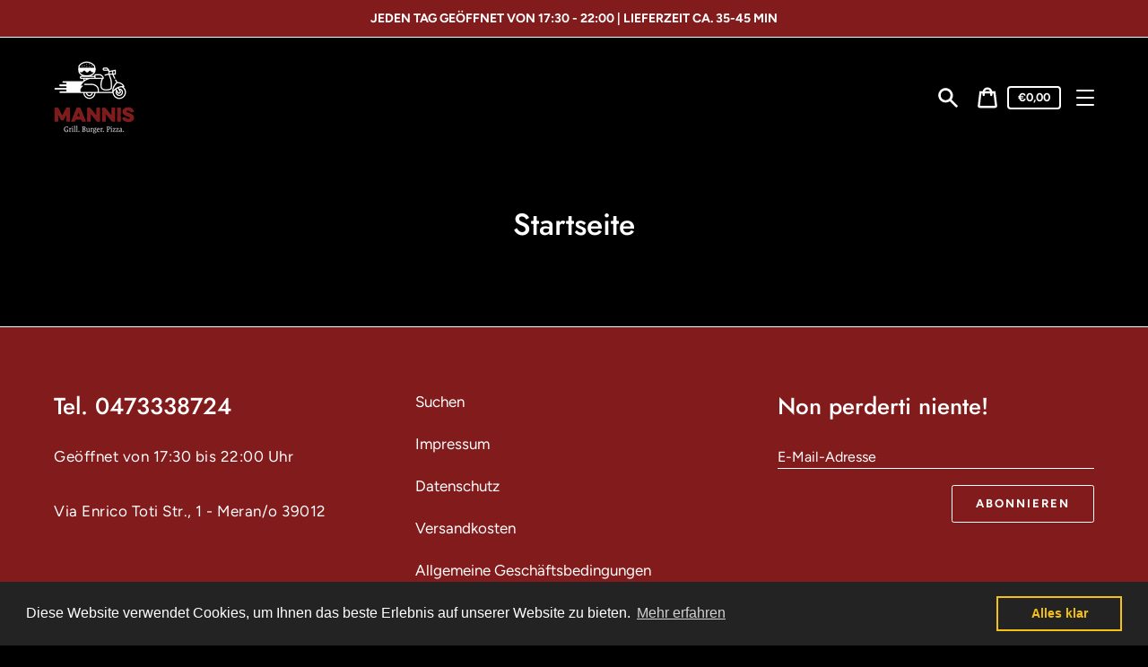

--- FILE ---
content_type: text/html; charset=utf-8
request_url: https://mannis.bz/collections/frontpage
body_size: 33849
content:
<!doctype html>
<html class="no-js" lang="de" fontify-lang="de">
  <head>
    <meta charset="utf-8">
    <meta http-equiv="X-UA-Compatible" content="IE=edge">
    <meta name="viewport" content="width=device-width,initial-scale=1">
    <meta name="theme-color" content="#331010"><link rel="canonical" href="https://mannis.bz/collections/frontpage"><link rel="shortcut icon" href="//mannis.bz/cdn/shop/files/faficon_32x32.png?v=1612884051" type="image/png"><title>Startseite
&ndash; Mannis Food Delivery</title><script>
      document.documentElement.className = document.documentElement.className.replace('no-js', 'js');
    </script>
    <script>window.performance && window.performance.mark && window.performance.mark('shopify.content_for_header.start');</script><meta name="google-site-verification" content="NbbWzLapceJ9Fx5C87W51cTIqPZ5SRMv3tx1uKplvs4">
<meta id="shopify-digital-wallet" name="shopify-digital-wallet" content="/52106363042/digital_wallets/dialog">
<meta name="shopify-checkout-api-token" content="ddd65cb5d310cde5dcddf76b2fb5bf0c">
<meta id="in-context-paypal-metadata" data-shop-id="52106363042" data-venmo-supported="false" data-environment="production" data-locale="de_DE" data-paypal-v4="true" data-currency="EUR">
<link rel="alternate" type="application/atom+xml" title="Feed" href="/collections/frontpage.atom" />
<link rel="alternate" hreflang="x-default" href="https://mannis.bz/collections/frontpage">
<link rel="alternate" hreflang="de" href="https://mannis.bz/collections/frontpage">
<link rel="alternate" hreflang="it" href="https://mannis.bz/it/collections/frontpage">
<link rel="alternate" type="application/json+oembed" href="https://mannis.bz/collections/frontpage.oembed">
<script async="async" src="/checkouts/internal/preloads.js?locale=de-IT"></script>
<link rel="preconnect" href="https://shop.app" crossorigin="anonymous">
<script async="async" src="https://shop.app/checkouts/internal/preloads.js?locale=de-IT&shop_id=52106363042" crossorigin="anonymous"></script>
<script id="apple-pay-shop-capabilities" type="application/json">{"shopId":52106363042,"countryCode":"IT","currencyCode":"EUR","merchantCapabilities":["supports3DS"],"merchantId":"gid:\/\/shopify\/Shop\/52106363042","merchantName":"Mannis Food Delivery","requiredBillingContactFields":["postalAddress","email","phone"],"requiredShippingContactFields":["postalAddress","email","phone"],"shippingType":"shipping","supportedNetworks":["visa","maestro","masterCard","amex"],"total":{"type":"pending","label":"Mannis Food Delivery","amount":"1.00"},"shopifyPaymentsEnabled":true,"supportsSubscriptions":true}</script>
<script id="shopify-features" type="application/json">{"accessToken":"ddd65cb5d310cde5dcddf76b2fb5bf0c","betas":["rich-media-storefront-analytics"],"domain":"mannis.bz","predictiveSearch":true,"shopId":52106363042,"locale":"de"}</script>
<script>var Shopify = Shopify || {};
Shopify.shop = "mannis-food-delivery.myshopify.com";
Shopify.locale = "de";
Shopify.currency = {"active":"EUR","rate":"1.0"};
Shopify.country = "IT";
Shopify.theme = {"name":"Express","id":119196909730,"schema_name":"Express","schema_version":"1.10.0","theme_store_id":885,"role":"main"};
Shopify.theme.handle = "null";
Shopify.theme.style = {"id":null,"handle":null};
Shopify.cdnHost = "mannis.bz/cdn";
Shopify.routes = Shopify.routes || {};
Shopify.routes.root = "/";</script>
<script type="module">!function(o){(o.Shopify=o.Shopify||{}).modules=!0}(window);</script>
<script>!function(o){function n(){var o=[];function n(){o.push(Array.prototype.slice.apply(arguments))}return n.q=o,n}var t=o.Shopify=o.Shopify||{};t.loadFeatures=n(),t.autoloadFeatures=n()}(window);</script>
<script>
  window.ShopifyPay = window.ShopifyPay || {};
  window.ShopifyPay.apiHost = "shop.app\/pay";
  window.ShopifyPay.redirectState = null;
</script>
<script id="shop-js-analytics" type="application/json">{"pageType":"collection"}</script>
<script defer="defer" async type="module" src="//mannis.bz/cdn/shopifycloud/shop-js/modules/v2/client.init-shop-cart-sync_XknANqpX.de.esm.js"></script>
<script defer="defer" async type="module" src="//mannis.bz/cdn/shopifycloud/shop-js/modules/v2/chunk.common_DvdeXi9P.esm.js"></script>
<script type="module">
  await import("//mannis.bz/cdn/shopifycloud/shop-js/modules/v2/client.init-shop-cart-sync_XknANqpX.de.esm.js");
await import("//mannis.bz/cdn/shopifycloud/shop-js/modules/v2/chunk.common_DvdeXi9P.esm.js");

  window.Shopify.SignInWithShop?.initShopCartSync?.({"fedCMEnabled":true,"windoidEnabled":true});

</script>
<script>
  window.Shopify = window.Shopify || {};
  if (!window.Shopify.featureAssets) window.Shopify.featureAssets = {};
  window.Shopify.featureAssets['shop-js'] = {"shop-cart-sync":["modules/v2/client.shop-cart-sync_D9JQGxjh.de.esm.js","modules/v2/chunk.common_DvdeXi9P.esm.js"],"init-fed-cm":["modules/v2/client.init-fed-cm_DMo35JdQ.de.esm.js","modules/v2/chunk.common_DvdeXi9P.esm.js"],"init-windoid":["modules/v2/client.init-windoid_B3VvhkL7.de.esm.js","modules/v2/chunk.common_DvdeXi9P.esm.js"],"shop-cash-offers":["modules/v2/client.shop-cash-offers_CYQv6hn3.de.esm.js","modules/v2/chunk.common_DvdeXi9P.esm.js","modules/v2/chunk.modal_CkJq5XGD.esm.js"],"shop-button":["modules/v2/client.shop-button_Baq_RTkq.de.esm.js","modules/v2/chunk.common_DvdeXi9P.esm.js"],"init-shop-email-lookup-coordinator":["modules/v2/client.init-shop-email-lookup-coordinator_Bz_MA9Op.de.esm.js","modules/v2/chunk.common_DvdeXi9P.esm.js"],"shop-toast-manager":["modules/v2/client.shop-toast-manager_DCWfOqRF.de.esm.js","modules/v2/chunk.common_DvdeXi9P.esm.js"],"shop-login-button":["modules/v2/client.shop-login-button_caaxNUOr.de.esm.js","modules/v2/chunk.common_DvdeXi9P.esm.js","modules/v2/chunk.modal_CkJq5XGD.esm.js"],"avatar":["modules/v2/client.avatar_BTnouDA3.de.esm.js"],"init-shop-cart-sync":["modules/v2/client.init-shop-cart-sync_XknANqpX.de.esm.js","modules/v2/chunk.common_DvdeXi9P.esm.js"],"pay-button":["modules/v2/client.pay-button_CKXSOdRt.de.esm.js","modules/v2/chunk.common_DvdeXi9P.esm.js"],"init-shop-for-new-customer-accounts":["modules/v2/client.init-shop-for-new-customer-accounts_CbyP-mMl.de.esm.js","modules/v2/client.shop-login-button_caaxNUOr.de.esm.js","modules/v2/chunk.common_DvdeXi9P.esm.js","modules/v2/chunk.modal_CkJq5XGD.esm.js"],"init-customer-accounts-sign-up":["modules/v2/client.init-customer-accounts-sign-up_CDG_EMX9.de.esm.js","modules/v2/client.shop-login-button_caaxNUOr.de.esm.js","modules/v2/chunk.common_DvdeXi9P.esm.js","modules/v2/chunk.modal_CkJq5XGD.esm.js"],"shop-follow-button":["modules/v2/client.shop-follow-button_DKjGFHnv.de.esm.js","modules/v2/chunk.common_DvdeXi9P.esm.js","modules/v2/chunk.modal_CkJq5XGD.esm.js"],"checkout-modal":["modules/v2/client.checkout-modal_DiCgWgoC.de.esm.js","modules/v2/chunk.common_DvdeXi9P.esm.js","modules/v2/chunk.modal_CkJq5XGD.esm.js"],"init-customer-accounts":["modules/v2/client.init-customer-accounts_CBDBRCw9.de.esm.js","modules/v2/client.shop-login-button_caaxNUOr.de.esm.js","modules/v2/chunk.common_DvdeXi9P.esm.js","modules/v2/chunk.modal_CkJq5XGD.esm.js"],"lead-capture":["modules/v2/client.lead-capture_ASe7qa-m.de.esm.js","modules/v2/chunk.common_DvdeXi9P.esm.js","modules/v2/chunk.modal_CkJq5XGD.esm.js"],"shop-login":["modules/v2/client.shop-login_Cve_5msa.de.esm.js","modules/v2/chunk.common_DvdeXi9P.esm.js","modules/v2/chunk.modal_CkJq5XGD.esm.js"],"payment-terms":["modules/v2/client.payment-terms_D0YjRyyK.de.esm.js","modules/v2/chunk.common_DvdeXi9P.esm.js","modules/v2/chunk.modal_CkJq5XGD.esm.js"]};
</script>
<script>(function() {
  var isLoaded = false;
  function asyncLoad() {
    if (isLoaded) return;
    isLoaded = true;
    var urls = ["https:\/\/cdn.shopify.com\/s\/files\/1\/0521\/0636\/3042\/t\/3\/assets\/booster_eu_cookie_52106363042.js?v=1614091833\u0026shop=mannis-food-delivery.myshopify.com","https:\/\/live.bb.eight-cdn.com\/script.js?shop=mannis-food-delivery.myshopify.com","https:\/\/cdn.shopify.com\/s\/files\/1\/0521\/0636\/3042\/t\/3\/assets\/globo.options.init.js?v=1612883044\u0026shop=mannis-food-delivery.myshopify.com"];
    for (var i = 0; i < urls.length; i++) {
      var s = document.createElement('script');
      s.type = 'text/javascript';
      s.async = true;
      s.src = urls[i];
      var x = document.getElementsByTagName('script')[0];
      x.parentNode.insertBefore(s, x);
    }
  };
  if(window.attachEvent) {
    window.attachEvent('onload', asyncLoad);
  } else {
    window.addEventListener('load', asyncLoad, false);
  }
})();</script>
<script id="__st">var __st={"a":52106363042,"offset":3600,"reqid":"e88c9fa6-e766-4c89-a581-7dc60e758be7-1768901265","pageurl":"mannis.bz\/collections\/frontpage","u":"4c600969102e","p":"collection","rtyp":"collection","rid":233649701026};</script>
<script>window.ShopifyPaypalV4VisibilityTracking = true;</script>
<script id="captcha-bootstrap">!function(){'use strict';const t='contact',e='account',n='new_comment',o=[[t,t],['blogs',n],['comments',n],[t,'customer']],c=[[e,'customer_login'],[e,'guest_login'],[e,'recover_customer_password'],[e,'create_customer']],r=t=>t.map((([t,e])=>`form[action*='/${t}']:not([data-nocaptcha='true']) input[name='form_type'][value='${e}']`)).join(','),a=t=>()=>t?[...document.querySelectorAll(t)].map((t=>t.form)):[];function s(){const t=[...o],e=r(t);return a(e)}const i='password',u='form_key',d=['recaptcha-v3-token','g-recaptcha-response','h-captcha-response',i],f=()=>{try{return window.sessionStorage}catch{return}},m='__shopify_v',_=t=>t.elements[u];function p(t,e,n=!1){try{const o=window.sessionStorage,c=JSON.parse(o.getItem(e)),{data:r}=function(t){const{data:e,action:n}=t;return t[m]||n?{data:e,action:n}:{data:t,action:n}}(c);for(const[e,n]of Object.entries(r))t.elements[e]&&(t.elements[e].value=n);n&&o.removeItem(e)}catch(o){console.error('form repopulation failed',{error:o})}}const l='form_type',E='cptcha';function T(t){t.dataset[E]=!0}const w=window,h=w.document,L='Shopify',v='ce_forms',y='captcha';let A=!1;((t,e)=>{const n=(g='f06e6c50-85a8-45c8-87d0-21a2b65856fe',I='https://cdn.shopify.com/shopifycloud/storefront-forms-hcaptcha/ce_storefront_forms_captcha_hcaptcha.v1.5.2.iife.js',D={infoText:'Durch hCaptcha geschützt',privacyText:'Datenschutz',termsText:'Allgemeine Geschäftsbedingungen'},(t,e,n)=>{const o=w[L][v],c=o.bindForm;if(c)return c(t,g,e,D).then(n);var r;o.q.push([[t,g,e,D],n]),r=I,A||(h.body.append(Object.assign(h.createElement('script'),{id:'captcha-provider',async:!0,src:r})),A=!0)});var g,I,D;w[L]=w[L]||{},w[L][v]=w[L][v]||{},w[L][v].q=[],w[L][y]=w[L][y]||{},w[L][y].protect=function(t,e){n(t,void 0,e),T(t)},Object.freeze(w[L][y]),function(t,e,n,w,h,L){const[v,y,A,g]=function(t,e,n){const i=e?o:[],u=t?c:[],d=[...i,...u],f=r(d),m=r(i),_=r(d.filter((([t,e])=>n.includes(e))));return[a(f),a(m),a(_),s()]}(w,h,L),I=t=>{const e=t.target;return e instanceof HTMLFormElement?e:e&&e.form},D=t=>v().includes(t);t.addEventListener('submit',(t=>{const e=I(t);if(!e)return;const n=D(e)&&!e.dataset.hcaptchaBound&&!e.dataset.recaptchaBound,o=_(e),c=g().includes(e)&&(!o||!o.value);(n||c)&&t.preventDefault(),c&&!n&&(function(t){try{if(!f())return;!function(t){const e=f();if(!e)return;const n=_(t);if(!n)return;const o=n.value;o&&e.removeItem(o)}(t);const e=Array.from(Array(32),(()=>Math.random().toString(36)[2])).join('');!function(t,e){_(t)||t.append(Object.assign(document.createElement('input'),{type:'hidden',name:u})),t.elements[u].value=e}(t,e),function(t,e){const n=f();if(!n)return;const o=[...t.querySelectorAll(`input[type='${i}']`)].map((({name:t})=>t)),c=[...d,...o],r={};for(const[a,s]of new FormData(t).entries())c.includes(a)||(r[a]=s);n.setItem(e,JSON.stringify({[m]:1,action:t.action,data:r}))}(t,e)}catch(e){console.error('failed to persist form',e)}}(e),e.submit())}));const S=(t,e)=>{t&&!t.dataset[E]&&(n(t,e.some((e=>e===t))),T(t))};for(const o of['focusin','change'])t.addEventListener(o,(t=>{const e=I(t);D(e)&&S(e,y())}));const B=e.get('form_key'),M=e.get(l),P=B&&M;t.addEventListener('DOMContentLoaded',(()=>{const t=y();if(P)for(const e of t)e.elements[l].value===M&&p(e,B);[...new Set([...A(),...v().filter((t=>'true'===t.dataset.shopifyCaptcha))])].forEach((e=>S(e,t)))}))}(h,new URLSearchParams(w.location.search),n,t,e,['guest_login'])})(!0,!0)}();</script>
<script integrity="sha256-4kQ18oKyAcykRKYeNunJcIwy7WH5gtpwJnB7kiuLZ1E=" data-source-attribution="shopify.loadfeatures" defer="defer" src="//mannis.bz/cdn/shopifycloud/storefront/assets/storefront/load_feature-a0a9edcb.js" crossorigin="anonymous"></script>
<script crossorigin="anonymous" defer="defer" src="//mannis.bz/cdn/shopifycloud/storefront/assets/shopify_pay/storefront-65b4c6d7.js?v=20250812"></script>
<script data-source-attribution="shopify.dynamic_checkout.dynamic.init">var Shopify=Shopify||{};Shopify.PaymentButton=Shopify.PaymentButton||{isStorefrontPortableWallets:!0,init:function(){window.Shopify.PaymentButton.init=function(){};var t=document.createElement("script");t.src="https://mannis.bz/cdn/shopifycloud/portable-wallets/latest/portable-wallets.de.js",t.type="module",document.head.appendChild(t)}};
</script>
<script data-source-attribution="shopify.dynamic_checkout.buyer_consent">
  function portableWalletsHideBuyerConsent(e){var t=document.getElementById("shopify-buyer-consent"),n=document.getElementById("shopify-subscription-policy-button");t&&n&&(t.classList.add("hidden"),t.setAttribute("aria-hidden","true"),n.removeEventListener("click",e))}function portableWalletsShowBuyerConsent(e){var t=document.getElementById("shopify-buyer-consent"),n=document.getElementById("shopify-subscription-policy-button");t&&n&&(t.classList.remove("hidden"),t.removeAttribute("aria-hidden"),n.addEventListener("click",e))}window.Shopify?.PaymentButton&&(window.Shopify.PaymentButton.hideBuyerConsent=portableWalletsHideBuyerConsent,window.Shopify.PaymentButton.showBuyerConsent=portableWalletsShowBuyerConsent);
</script>
<script data-source-attribution="shopify.dynamic_checkout.cart.bootstrap">document.addEventListener("DOMContentLoaded",(function(){function t(){return document.querySelector("shopify-accelerated-checkout-cart, shopify-accelerated-checkout")}if(t())Shopify.PaymentButton.init();else{new MutationObserver((function(e,n){t()&&(Shopify.PaymentButton.init(),n.disconnect())})).observe(document.body,{childList:!0,subtree:!0})}}));
</script>
<link id="shopify-accelerated-checkout-styles" rel="stylesheet" media="screen" href="https://mannis.bz/cdn/shopifycloud/portable-wallets/latest/accelerated-checkout-backwards-compat.css" crossorigin="anonymous">
<style id="shopify-accelerated-checkout-cart">
        #shopify-buyer-consent {
  margin-top: 1em;
  display: inline-block;
  width: 100%;
}

#shopify-buyer-consent.hidden {
  display: none;
}

#shopify-subscription-policy-button {
  background: none;
  border: none;
  padding: 0;
  text-decoration: underline;
  font-size: inherit;
  cursor: pointer;
}

#shopify-subscription-policy-button::before {
  box-shadow: none;
}

      </style>

<script>window.performance && window.performance.mark && window.performance.mark('shopify.content_for_header.end');</script>  <style type="text/css" id="nitro-fontify" >
</style>


    


<meta property="og:site_name" content="Mannis Food Delivery">
<meta property="og:url" content="https://mannis.bz/collections/frontpage">
<meta property="og:title" content="Startseite">
<meta property="og:type" content="product.group">
<meta property="og:description" content="Mannis in Meran  - Spareribs, Burger & BBQ ✓ Öffnungszeiten ✓ Adresse ✓ Telefonnummer ✓ Take Away & Lieferservice in 39012 Meran - Südtirol">

<meta name="twitter:site" content="@">
<meta name="twitter:card" content="summary_large_image">
<meta name="twitter:title" content="Startseite">
<meta name="twitter:description" content="Mannis in Meran  - Spareribs, Burger & BBQ ✓ Öffnungszeiten ✓ Adresse ✓ Telefonnummer ✓ Take Away & Lieferservice in 39012 Meran - Südtirol">

    <style data-shopify>@font-face {
  font-family: Jost;
  font-weight: 500;
  font-style: normal;
  font-display: swap;
  src: url("//mannis.bz/cdn/fonts/jost/jost_n5.7c8497861ffd15f4e1284cd221f14658b0e95d61.woff2") format("woff2"),
       url("//mannis.bz/cdn/fonts/jost/jost_n5.fb6a06896db583cc2df5ba1b30d9c04383119dd9.woff") format("woff");
}

  @font-face {
  font-family: Figtree;
  font-weight: 400;
  font-style: normal;
  font-display: swap;
  src: url("//mannis.bz/cdn/fonts/figtree/figtree_n4.3c0838aba1701047e60be6a99a1b0a40ce9b8419.woff2") format("woff2"),
       url("//mannis.bz/cdn/fonts/figtree/figtree_n4.c0575d1db21fc3821f17fd6617d3dee552312137.woff") format("woff");
}

  @font-face {
  font-family: Figtree;
  font-weight: 700;
  font-style: normal;
  font-display: swap;
  src: url("//mannis.bz/cdn/fonts/figtree/figtree_n7.2fd9bfe01586148e644724096c9d75e8c7a90e55.woff2") format("woff2"),
       url("//mannis.bz/cdn/fonts/figtree/figtree_n7.ea05de92d862f9594794ab281c4c3a67501ef5fc.woff") format("woff");
}

  @font-face {
  font-family: Figtree;
  font-weight: 400;
  font-style: italic;
  font-display: swap;
  src: url("//mannis.bz/cdn/fonts/figtree/figtree_i4.89f7a4275c064845c304a4cf8a4a586060656db2.woff2") format("woff2"),
       url("//mannis.bz/cdn/fonts/figtree/figtree_i4.6f955aaaafc55a22ffc1f32ecf3756859a5ad3e2.woff") format("woff");
}

  @font-face {
  font-family: Figtree;
  font-weight: 700;
  font-style: italic;
  font-display: swap;
  src: url("//mannis.bz/cdn/fonts/figtree/figtree_i7.06add7096a6f2ab742e09ec7e498115904eda1fe.woff2") format("woff2"),
       url("//mannis.bz/cdn/fonts/figtree/figtree_i7.ee584b5fcaccdbb5518c0228158941f8df81b101.woff") format("woff");
}


  :root {
    
    --font-heading-family: Jost, sans-serif;
    --font-heading-style: normal;
    --font-heading-weight: 500;
    --font-heading-base-size: 2.6rem;

    
    --font-body-family: Figtree, sans-serif;
    --font-body-style: normal;
    --font-body-weight: 400;
    --font-body-weight-bold: 700;
    --font-body-base-size: 62.5%;

    
    --color-background: #000000;
    --color-background-rgba-stripped: 0, 0, 0;
    --color-secondary-background: #331010;
    --color-borders-and-lines: #fafafa;
    --color-borders-and-lines-rgba-stripped: 250, 250, 250;
    --color-button: #fafafa;

    
    --color-headings-and-links: #fff;
    --color-headings-and-links-rgba-stripped: 255, 255, 255;
    --color-body-text: #fff;
    --color-body-text-rgba-stripped: 255, 255, 255;
    --color-secondary-background-text: #fafafa;
    --color-secondary-background-text-rgba-stripped: 250, 250, 250;
    --color-sale-price: #821b1b;

    
    --color-field-text: #fafafa;
    --color-field-borders: #821b1b;
  }</style>

    <style>.header-wrapper{background-color:transparent;position:initial;width:100%;z-index:6;transition:transform .25s ease-out}.announcement-bar{padding:.7rem;text-align:center}.announcement-bar__message{margin:0;font-size:1.4rem;font-family:var(--font-body-family);font-weight:var(--font-body-weight-bold);word-break:break-all;word-break:break-word;hyphens:auto}.header{display:flex;justify-content:space-between;align-items:center;position:relative;padding-left:2.2rem;padding-right:2.2rem;transition:transform .25s ease-out 0s;background-color:var(--color-background)}@media only screen and (min-width:46.85em){.header{padding-left:6rem;padding-right:6rem}}.body-with-sticky-header{position:inherit!important}.header-wrapper--hidden{transform:translateY(-101%)}.header-wrapper--fixed{position:fixed;top:0;z-index:6;width:100%}.sticky-header-sentinel{width:100%;height:1px}.header--secondary-background{color:var(--color-secondary-background-text);background-color:var(--color-secondary-background)}.header__heading{margin:0;flex-basis:40%;flex-shrink:1;margin-top:2.2rem;margin-bottom:2.2rem}@media only screen and (min-width:46.85em){.header__heading{flex-basis:auto}}@media only screen and (min-width:61.85em){.header__heading{flex-shrink:0}}.no-js .header__heading{flex-shrink:0}.header__heading+.header__icons .header__icon--accounts-link{display:block}.header__logo-image{display:block;width:100%}.header-wrapper--fixed .header__logo-image{max-width:5.2rem;width:auto}.header__logo{display:block;vertical-align:middle;text-decoration:none;color:var(--color-headings-and-links)}.header--secondary-background .header__logo{color:var(--color-secondary-background-text)}.header__logo--text{word-break:break-word}.header__icons{display:flex;align-items:center;flex-shrink:0;margin-top:2.2rem;margin-bottom:2.2rem}.header__icon{color:var(--color-body-text)}.header__icon:focus,.header__icon:hover{color:var(--color-headings-and-links)}.header--secondary-background .header__icon:focus,.header--secondary-background .header__icon:hover{color:rgba(var(--color-secondary-background-text-rgba-stripped),.7)}.header--secondary-background .header__icon{color:var(--color-secondary-background-text)}.header__icon .icon{height:2.4rem;width:2.4rem}.header__icon--button{padding:1rem;border:none;background-color:transparent}.header__icon--search-link{padding:1rem}.no-js .header__icon--search-button{display:none}.header__icon--accounts-link{display:none;text-decoration:none;padding:1rem}@media only screen and (min-width:61.85em){.header__icon--accounts-link{display:block}}.header__icon--cart{position:relative}.no-js .header__icon--cart{display:none}.header__icon--cart-button-link,.header__icon--search-link{display:none;position:relative}.header__icon--cart-button-link.header__icon--cart-visible,.header__icon--search-link.header__icon--cart-visible,.no-js .header__icon--cart-button-link,.no-js .header__icon--search-link{display:inline-block}.header__cart-count-bubble{position:absolute;display:flex;align-items:center;justify-content:center;top:.4rem;right:.3rem;padding:.2rem;min-width:1.8rem;min-height:1.8rem;font-size:1rem;font-weight:var(--font-body-weight-bold);color:var(--color-background);background:var(--color-headings-and-links);border-radius:50%}.header--secondary-background .header__cart-count-bubble{background-color:var(--color-secondary-background-text);color:var(--color-secondary-background)}.header__cart-price-bubble{padding:.4rem 1rem;background-color:transparent;color:var(--color-body-text);border:2px solid currentColor;border-radius:.4rem;font-size:1.3rem;font-weight:var(--font-body-weight-bold)}.header--secondary-background .header__cart-price-bubble{color:var(--color-secondary-background-text)}.header__icon--menu-navigation{padding:1.3rem 1.2rem;margin-right:-1.2rem;margin-left:.5rem;z-index:1}@media only screen and (min-width:61.85em){.header__icon--menu-navigation{display:none}}.header__icon--menu-navigation:focus .menu-icon__bar,.header__icon--menu-navigation:hover .menu-icon__bar{background-color:currentColor}.header__icon--mobile-navigation-close{padding:1.3rem 1.2rem;top:0;right:0}.header__icon--mobile-navigation-close:focus,.header__icon--mobile-navigation-close:hover{z-index:999;background-color:inherit;transition:none;position:absolute!important;overflow:auto;width:auto;height:auto;margin:0;clip:auto}.menu-icon{display:flex;align-items:center;height:1.8rem;width:2rem}.menu-icon__bar{display:block;position:relative;background-color:var(--color-body-text);height:.2rem;width:100%;border-radius:.25rem;transition:transform 80ms;transition-timing-function:cubic-bezier(.55,.055,.675,.19)}.header--secondary-background .menu-icon__bar{background-color:var(--color-secondary-background-text)}.header__icon--menu-navigation[aria-expanded=true] .menu-icon__bar,.header__icon--mobile-navigation-close .menu-icon__bar{transform:rotate(45deg);transition-delay:.15s;transition-timing-function:cubic-bezier(.215,.61,.355,1)}.menu-icon__bar::after,.menu-icon__bar::before{position:absolute;content:'';width:100%;height:.2rem;left:0;background-color:inherit;border-radius:.25rem}.menu-icon__bar::before{top:-.8rem;transition:top 80ms ease .15s,opacity 80ms ease}.header__icon--menu-navigation[aria-expanded=true] .menu-icon__bar::before,.header__icon--mobile-navigation-close .menu-icon__bar::before{top:0;opacity:0;transition:top 80ms ease,opacity 80ms ease .15s}.menu-icon__bar::after{bottom:-.8rem;transition:bottom 80ms ease .15s,transform 80ms cubic-bezier(.55,.055,.675,.19)}.header__icon--menu-navigation[aria-expanded=true] .menu-icon__bar::after,.header__icon--mobile-navigation-close .menu-icon__bar::after{bottom:0;transform:rotate(-90deg);transition:bottom 80ms ease,transform 80ms cubic-bezier(.215,.61,.355,1) .15s}.header__logo--text{color:var(--color-headings-and-links);font-family:var(--font-heading-family);font-size:calc(var(--font-heading-base-size) * .8);font-style:var(--font-heading-style);font-weight:var(--font-heading-weight);line-height:1.4}@media only screen and (min-width:46.85em){.header__logo--text{font-size:var(--font-heading-base-size)}}p,ul{margin:0 0 2em;color:var(--color-body-text);font-family:var(--font-body-family);font-weight:var(--font-body-weight);font-size:1.6rem;font-style:var(--font-body-style);line-height:2.8rem}@media only screen and (min-width:61.85em){p,ul{font-size:1.7rem;line-height:2.7rem}}p:last-child,ul:last-child{margin-bottom:0}body{font-family:var(--font-body-family);font-weight:var(--font-body-weight);font-size:1.6rem;font-style:var(--font-body-style)}.button,.shopify-challenge__button{display:inline-flex;align-items:center;justify-content:center;text-decoration:none;text-align:center;border:1px solid currentColor;border-radius:.25rem;color:var(--color-button);background-color:transparent;padding:1.2em 2.4em;font-style:normal;font-weight:var(--font-body-weight-bold);text-transform:uppercase;white-space:normal;font-size:1.3rem;letter-spacing:.15em;transition:get-transition-properties(box-shadow)}.button[aria-disabled=true],.button[disabled],.shopify-challenge__button[aria-disabled=true],.shopify-challenge__button[disabled]{opacity:.5}.button:focus,.button:hover,.shopify-challenge__button:focus,.shopify-challenge__button:hover{box-shadow:0 0 0 .1rem currentColor}.button:active,.shopify-challenge__button:active{background-color:rgba(var(--color-button),.05);border-color:rgba(var(--color-button),.05);color:var(--color-button)}.button--secondary{background-color:var(--color-button);color:var(--color-background)}.button--secondary:hover{color:var(--color-button);background-color:transparent}.button--floating{display:inline-flex;align-items:center;justify-content:center;text-decoration:none;text-transform:uppercase;text-align:center;font-style:normal;font-weight:var(--font-body-weight-bold);background-color:var(--color-background);color:var(--color-button);white-space:normal;font-size:1.3rem;letter-spacing:.15em;border-radius:.25rem;border:none;padding:1.5rem 5.5rem;box-shadow:2px 4px 11px rgba(0,0,0,.1);transition:get-transition-properties(box-shadow)}.button--floating:focus,.button--floating:hover{box-shadow:2px 14px 18px rgba(0,0,0,.1)}.button--small{padding:.6em 1em}.header--secondary-background .header__mobile-navigation .drawer{background-color:var(--color-secondary-background)}.header__mobile-navigation.stage{position:absolute;top:100%}.menu-navigation-wrapper{display:none}@media only screen and (min-width:61.85em){.menu-navigation-wrapper{display:block;padding:0 2.5rem;transition:opacity .25s ease-out}}.menu-navigation-wrapper--hidden{visibility:hidden;opacity:0}.menu-navigation-wrapper--hidden+.header__icons>.header__icon--accounts-link{display:none}.no-js .menu-navigation-wrapper--hidden+.header__icons>.header__icon--accounts-link{display:block}.menu-navigation-wrapper--hidden+.header__icons>.header__icon--menu-navigation{display:block}.no-js .menu-navigation-wrapper--hidden+.header__icons>.header__icon--menu-navigation{display:none}.no-js .menu-navigation-wrapper--hidden{visibility:visible;display:block}.mobile-menu-navigation{height:100%;overflow-y:auto;overflow-x:hidden}.menu-navigation{display:flex;flex-wrap:nowrap;padding-left:0;list-style:none}.mobile-menu-navigation .menu-navigation{flex-direction:column}.no-js .menu-navigation{justify-content:center;flex-wrap:wrap}.menu-navigation__list-item{position:relative;padding-top:2.2rem;padding-bottom:2.2rem}.header__mobile-navigation .menu-navigation__list-item{border-top:1px solid var(--color-borders-and-lines);padding-top:1.2rem;padding-bottom:1.2rem}.no-js .menu-navigation__list-item{padding-top:0;padding-bottom:0}.menu-navigation__item{color:var(--color-headings-and-links);font-size:1.8rem;line-height:2.5rem;padding:.9rem 1.8rem;margin:0 .5rem;white-space:nowrap}.mobile-menu-navigation .menu-navigation__item{white-space:normal}.header--secondary-background .menu-navigation__item{color:var(--color-secondary-background-text)}.menu-navigation__item--link{display:block;text-decoration:none}.menu-navigation__item--link.menu-navigation__item--no-js{display:none}.no-js .menu-navigation__item--link.menu-navigation__item--no-js{display:block}.menu-dropdown__item--link:focus,.menu-dropdown__item--link:hover,.menu-navigation__item--link:not(.menu-navigation__item--active):focus,.menu-navigation__item--link:not(.menu-navigation__item--active):hover{opacity:.7}.menu-dropdown__item--has-dropdown:focus>.menu-navigation__title,.menu-dropdown__item--has-dropdown:hover>.menu-navigation__title,.menu-navigation__item:not(.menu-navigation__item--active):focus>.menu-navigation__title,.menu-navigation__item:not(.menu-navigation__item--active):hover>.menu-navigation__title{opacity:.7}.menu-navigation__item--active .menu-navigation__title--main-menu::after{background-color:currentColor}.menu-navigation__item--account{font-size:1.8rem}.menu-navigation__item--account .icon-account{height:1.7rem;width:1.7rem}.menu-navigation__item--has-dropdown{background-color:transparent;border:none}.header__mobile-navigation .menu-navigation__item--has-dropdown{display:flex;justify-content:space-between;align-items:center;width:100%;padding-right:2.9rem}.menu-navigation__item--has-dropdown[aria-expanded=false]+* *{visibility:hidden}.no-js .menu-navigation__item--has-dropdown{display:none}.menu-dropdown__item--has-dropdown .icon-select,.menu-navigation__item--has-dropdown .icon-select{height:1.2rem;width:1.2rem;stroke:currentColor;flex-shrink:0}.menu-dropdown__item--has-dropdown[aria-expanded=true]+.menu-dropdown,.menu-navigation__item--has-dropdown[aria-expanded=true]+.menu-dropdown{visibility:visible}.menu-dropdown__item--is-expanded .icon-select,.menu-navigation__item--is-expanded .icon-select{transform:rotate(180deg)}.menu-navigation__item--is-expanded .menu-navigation__title--main-menu::after{background-color:currentColor}.menu-navigation__title{margin-right:.5rem;position:relative;text-align:left}.header__mobile-navigation .menu-navigation__title{margin-right:2rem}.menu-navigation__title--main-menu::after{content:'';position:absolute;height:1px;background-color:transparent;width:100%;bottom:-.2rem;left:0}.menu-dropdown{display:block;visibility:hidden;overflow:hidden;list-style:none;text-align:left;color:currentColor;opacity:0;transition:max-height .6s,opacity .6s;transition-timing-function:cubic-bezier(.19,1,.22,1)}.header--secondary-background .menu-dropdown{color:var(--color-secondary-background-text)}.menu-dropdown--second-level{position:absolute;padding:.5rem 1.8rem .5rem 2.2rem;box-shadow:rgba(0,0,0,.07) 0 25px 24px 0;top:100%;z-index:6;background-color:var(--color-background);margin-bottom:0}.menu-dropdown--second-level>.menu-dropdown__list-item:last-child{padding-bottom:1rem}.header__mobile-navigation .menu-dropdown--second-level>.menu-dropdown__list-item:last-child{padding-bottom:0}.header--secondary-background .menu-dropdown--second-level{background-color:var(--color-secondary-background)}.header__mobile-navigation .menu-dropdown--second-level{position:initial;width:100%;box-shadow:none;padding-left:4rem;background-color:transparent;padding-top:0;padding-bottom:0}@media only screen and (min-width:46.85em){.header__mobile-navigation .menu-dropdown--second-level{padding-right:2.4rem}}.menu-dropdown--third-level{padding-left:1.5rem;background-color:transparent}.header__mobile-navigation .menu-dropdown--third-level{display:block}.menu-dropdown__list-item{position:relative;padding:.5rem 0;background-color:inherit}.header__mobile-navigation .menu-dropdown__list-item{padding-right:.6rem}@media only screen and (min-width:46.85em){.header__mobile-navigation .menu-dropdown__list-item{padding-right:0}}.menu-dropdown__item{color:var(--color-headings-and-links);font-size:1.6rem;line-height:1.8rem;padding:.7rem 0;margin:0 .5rem 0 0}.header--secondary-background .menu-dropdown__item{color:var(--color-secondary-background-text)}.menu-dropdown__item--has-dropdown{background-color:transparent;border:none;color:var(--color-headings-and-links);display:flex;justify-content:space-between;align-items:center;width:100%}.header--secondary-background .menu-dropdown__item--has-dropdown{color:var(--color-secondary-background-text)}.menu-dropdown__item--link{display:block;text-decoration:none}.hidden{display:none!important}.critical-hidden{display:inherit}.header__icon--mobile-navigation-close,.icon-fallback-text,.label-hidden,.skip-link,.visually-hidden{position:absolute!important;overflow:hidden;width:1px;height:1px;margin:-1px;padding:0;border:0;clip:rect(0 0 0 0);word-wrap:normal!important}.visually-hidden--inline{margin:0;height:1em}.js-focus-hidden:focus{outline:0}.no-placeholder .label-hidden{position:inherit!important;overflow:auto;width:auto;height:auto;margin:0;clip:auto}.visually-shown{position:inherit!important;overflow:auto;width:auto;height:auto;margin:0;clip:auto}.no-js:not(html){display:none}.no-js .no-js:not(html){display:block}.no-js .js{display:none}.supports-no-cookies:not(html){display:none}html.supports-no-cookies .supports-no-cookies:not(html){display:block}html.supports-no-cookies .supports-cookies{display:none}.skip-link:focus{z-index:10000;padding:1em;background-color:var(--color-background);color:var(--color-body-text);margin:0;transition:none;text-decoration:none;position:absolute!important;overflow:auto;width:auto;height:auto;margin:0;clip:auto}.full-width-link{position:absolute;top:0;right:0;bottom:0;left:0;z-index:2}.shopify-challenge__container{padding:6rem 0}.critical-hidden{display:none}.content-for-layout{opacity:0}.content-for-layout .shopify-section{display:none}.content-for-layout .shopify-section:first-child{display:inherit}*,::after,::before{box-sizing:border-box}html{font-size:var(--font-body-base-size)}body{display:flex;flex-direction:column;margin:0}body,html{background-color:var(--color-background);height:100%}body,button,input,select,textarea{-webkit-font-smoothing:antialiased;text-size-adjust:100%}.page-width{max-width:1200px;margin:0 auto;padding:0 6rem}.visually-hidden{position:absolute!important;overflow:hidden;width:1px;height:1px;margin:-1px;padding:0;border:0;clip:rect(0 0 0 0);word-wrap:normal!important}.icon{display:inline-block;vertical-align:middle;fill:currentColor}</style>

    <link rel="stylesheet" href="//mannis.bz/cdn/shop/t/3/assets/theme.min.css?v=22231944349576017651612882478" media="print" onload="this.media='all';this.onload=null;">
    <noscript><link rel="stylesheet" href="//mannis.bz/cdn/shop/t/3/assets/theme.min.css?v=22231944349576017651612882478"></noscript>
    <script>/*! loadCSS. [c]2017 Filament Group, Inc. MIT License */!function(c){"use strict";function e(e,t,n,o){var r,i=c.document,d=i.createElement("link");if(t)r=t;else{var a=(i.body||i.getElementsByTagName("head")[0]).childNodes;r=a[a.length-1]}var f=i.styleSheets;if(o)for(var l in o)o.hasOwnProperty(l)&&d.setAttribute(l,o[l]);d.rel="stylesheet",d.href=e,d.media="only x",function e(t){if(i.body)return t();setTimeout(function(){e(t)})}(function(){r.parentNode.insertBefore(d,t?r:r.nextSibling)});var s=function(e){for(var t=d.href,n=f.length;n--;)if(f[n].href===t)return e();setTimeout(function(){s(e)})};function u(){d.addEventListener&&d.removeEventListener("load",u),d.media=n||"all"}return d.addEventListener&&d.addEventListener("load",u),(d.onloadcssdefined=s)(u),d}"undefined"!=typeof exports?exports.loadCSS=e:c.loadCSS=e}("undefined"!=typeof global?global:this);/*! onloadCSS. (onload callback for loadCSS) [c]2017 Filament Group, Inc. MIT License */function onloadCSS(n,a){var t;function d(){!t&&a&&(t=!0,a.call(n))}n.addEventListener&&n.addEventListener("load",d),n.attachEvent&&n.attachEvent("onload",d),"isApplicationInstalled"in navigator&&"onloadcssdefined"in n&&n.onloadcssdefined(d)}

    var preload = document.querySelector('link[href="//mannis.bz/cdn/shop/t/3/assets/theme.min.css?v=22231944349576017651612882478"]');
    var stylesheet = loadCSS("//mannis.bz/cdn/shop/t/3/assets/theme.min.css?v=22231944349576017651612882478", preload);
    onloadCSS(stylesheet, function() { stylesheet.loaded = true; });
    </script>
  <!-- BEGIN app block: shopify://apps/t-lab-ai-language-translate/blocks/custom_translations/b5b83690-efd4-434d-8c6a-a5cef4019faf --><!-- BEGIN app snippet: custom_translation_scripts --><script>
(()=>{var o=/\([0-9]+?\)$/,M=/\r?\n|\r|\t|\xa0|\u200B|\u200E|&nbsp;| /g,v=/<\/?[a-z][\s\S]*>/i,t=/^(https?:\/\/|\/\/)[^\s/$.?#].[^\s]*$/i,k=/\{\{\s*([a-zA-Z_]\w*)\s*\}\}/g,p=/\{\{\s*([a-zA-Z_]\w*)\s*\}\}/,r=/^(https:)?\/\/cdn\.shopify\.com\/(.+)\.(png|jpe?g|gif|webp|svgz?|bmp|tiff?|ico|avif)/i,e=/^(https:)?\/\/cdn\.shopify\.com/i,a=/\b(?:https?|ftp)?:?\/\/?[^\s\/]+\/[^\s]+\.(?:png|jpe?g|gif|webp|svgz?|bmp|tiff?|ico|avif)\b/i,I=/url\(['"]?(.*?)['"]?\)/,m="__label:",i=document.createElement("textarea"),u={t:["src","data-src","data-source","data-href","data-zoom","data-master","data-bg","base-src"],i:["srcset","data-srcset"],o:["href","data-href"],u:["href","data-href","data-src","data-zoom"]},g=new Set(["img","picture","button","p","a","input"]),h=16.67,s=function(n){return n.nodeType===Node.ELEMENT_NODE},c=function(n){return n.nodeType===Node.TEXT_NODE};function w(n){return r.test(n.trim())||a.test(n.trim())}function b(n){return(n=>(n=n.trim(),t.test(n)))(n)||e.test(n.trim())}var l=function(n){return!n||0===n.trim().length};function j(n){return i.innerHTML=n,i.value}function T(n){return A(j(n))}function A(n){return n.trim().replace(o,"").replace(M,"").trim()}var _=1e3;function D(n){n=n.trim().replace(M,"").replace(/&amp;/g,"&").replace(/&gt;/g,">").replace(/&lt;/g,"<").trim();return n.length>_?N(n):n}function E(n){return n.trim().toLowerCase().replace(/^https:/i,"")}function N(n){for(var t=5381,r=0;r<n.length;r++)t=(t<<5)+t^n.charCodeAt(r);return(t>>>0).toString(36)}function f(n){for(var t=document.createElement("template"),r=(t.innerHTML=n,["SCRIPT","IFRAME","OBJECT","EMBED","LINK","META"]),e=/^(on\w+|srcdoc|style)$/i,a=document.createTreeWalker(t.content,NodeFilter.SHOW_ELEMENT),i=a.nextNode();i;i=a.nextNode()){var o=i;if(r.includes(o.nodeName))o.remove();else for(var u=o.attributes.length-1;0<=u;--u)e.test(o.attributes[u].name)&&o.removeAttribute(o.attributes[u].name)}return t.innerHTML}function d(n,t,r){void 0===r&&(r=20);for(var e=n,a=0;e&&e.parentElement&&a<r;){for(var i=e.parentElement,o=0,u=t;o<u.length;o++)for(var s=u[o],c=0,l=s.l;c<l.length;c++){var f=l[c];switch(f.type){case"class":for(var d=0,v=i.classList;d<v.length;d++){var p=v[d];if(f.value.test(p))return s.label}break;case"id":if(i.id&&f.value.test(i.id))return s.label;break;case"attribute":if(i.hasAttribute(f.name)){if(!f.value)return s.label;var m=i.getAttribute(f.name);if(m&&f.value.test(m))return s.label}}}e=i,a++}return"unknown"}function y(n,t){var r,e,a;"function"==typeof window.fetch&&"AbortController"in window?(r=new AbortController,e=setTimeout(function(){return r.abort()},3e3),fetch(n,{credentials:"same-origin",signal:r.signal}).then(function(n){return clearTimeout(e),n.ok?n.json():Promise.reject(n)}).then(t).catch(console.error)):((a=new XMLHttpRequest).onreadystatechange=function(){4===a.readyState&&200===a.status&&t(JSON.parse(a.responseText))},a.open("GET",n,!0),a.timeout=3e3,a.send())}function O(){var l=/([^\s]+)\.(png|jpe?g|gif|webp|svgz?|bmp|tiff?|ico|avif)$/i,f=/_(\{width\}x*|\{width\}x\{height\}|\d{3,4}x\d{3,4}|\d{3,4}x|x\d{3,4}|pinco|icon|thumb|small|compact|medium|large|grande|original|master)(_crop_\w+)*(@[2-3]x)*(.progressive)*$/i,d=/^(https?|ftp|file):\/\//i;function r(n){var t,r="".concat(n.path).concat(n.v).concat(null!=(r=n.size)?r:"",".").concat(n.p);return n.m&&(r="".concat(n.path).concat(n.m,"/").concat(n.v).concat(null!=(t=n.size)?t:"",".").concat(n.p)),n.host&&(r="".concat(null!=(t=n.protocol)?t:"","//").concat(n.host).concat(r)),n.g&&(r+=n.g),r}return{h:function(n){var t=!0,r=(d.test(n)||n.startsWith("//")||(t=!1,n="https://example.com"+n),t);n.startsWith("//")&&(r=!1,n="https:"+n);try{new URL(n)}catch(n){return null}var e,a,i,o,u,s,n=new URL(n),c=n.pathname.split("/").filter(function(n){return n});return c.length<1||(a=c.pop(),e=null!=(e=c.pop())?e:null,null===(a=a.match(l)))?null:(s=a[1],a=a[2],i=s.match(f),o=s,(u=null)!==i&&(o=s.substring(0,i.index),u=i[0]),s=0<c.length?"/"+c.join("/")+"/":"/",{protocol:r?n.protocol:null,host:t?n.host:null,path:s,g:n.search,m:e,v:o,size:u,p:a,version:n.searchParams.get("v"),width:n.searchParams.get("width")})},T:r,S:function(n){return(n.m?"/".concat(n.m,"/"):"/").concat(n.v,".").concat(n.p)},M:function(n){return(n.m?"/".concat(n.m,"/"):"/").concat(n.v,".").concat(n.p,"?v=").concat(n.version||"0")},k:function(n,t){return r({protocol:t.protocol,host:t.host,path:t.path,g:t.g,m:t.m,v:t.v,size:n.size,p:t.p,version:t.version,width:t.width})}}}var x,S,C={},H={};function q(p,n){var m=new Map,g=new Map,i=new Map,r=new Map,e=new Map,a=new Map,o=new Map,u=function(n){return n.toLowerCase().replace(/[\s\W_]+/g,"")},s=new Set(n.A.map(u)),c=0,l=!1,f=!1,d=O();function v(n,t,r){s.has(u(n))||n&&t&&(r.set(n,t),l=!0)}function t(n,t){if(n&&n.trim()&&0!==m.size){var r=A(n),e=H[r];if(e&&(p.log("dictionary",'Overlapping text: "'.concat(n,'" related to html: "').concat(e,'"')),t)&&(n=>{if(n)for(var t=h(n.outerHTML),r=t._,e=(t.I||(r=0),n.parentElement),a=0;e&&a<5;){var i=h(e.outerHTML),o=i.I,i=i._;if(o){if(p.log("dictionary","Ancestor depth ".concat(a,": overlap score=").concat(i.toFixed(3),", base=").concat(r.toFixed(3))),r<i)return 1;if(i<r&&0<r)return}e=e.parentElement,a++}})(t))p.log("dictionary",'Skipping text translation for "'.concat(n,'" because an ancestor HTML translation exists'));else{e=m.get(r);if(e)return e;var a=n;if(a&&a.trim()&&0!==g.size){for(var i,o,u,s=g.entries(),c=s.next();!c.done;){var l=c.value[0],f=c.value[1],d=a.trim().match(l);if(d&&1<d.length){i=l,o=f,u=d;break}c=s.next()}if(i&&o&&u){var v=u.slice(1),t=o.match(k);if(t&&t.length===v.length)return t.reduce(function(n,t,r){return n.replace(t,v[r])},o)}}}}return null}function h(n){var r,e,a;return!n||!n.trim()||0===i.size?{I:null,_:0}:(r=D(n),a=0,(e=null)!=(n=i.get(r))?{I:n,_:1}:(i.forEach(function(n,t){-1!==t.indexOf(r)&&(t=r.length/t.length,a<t)&&(a=t,e=n)}),{I:e,_:a}))}function w(n){return n&&n.trim()&&0!==i.size&&(n=D(n),null!=(n=i.get(n)))?n:null}function b(n){if(n&&n.trim()&&0!==r.size){var t=E(n),t=r.get(t);if(t)return t;t=d.h(n);if(t){n=d.M(t).toLowerCase(),n=r.get(n);if(n)return n;n=d.S(t).toLowerCase(),t=r.get(n);if(t)return t}}return null}function T(n){return!n||!n.trim()||0===e.size||void 0===(n=e.get(A(n)))?null:n}function y(n){return!n||!n.trim()||0===a.size||void 0===(n=a.get(E(n)))?null:n}function x(n){var t;return!n||!n.trim()||0===o.size?null:null!=(t=o.get(A(n)))?t:(t=D(n),void 0!==(n=o.get(t))?n:null)}function S(){var n={j:m,D:g,N:i,O:r,C:e,H:a,q:o,L:l,R:c,F:C};return JSON.stringify(n,function(n,t){return t instanceof Map?Object.fromEntries(t.entries()):t})}return{J:function(n,t){v(n,t,m)},U:function(n,t){n&&t&&(n=new RegExp("^".concat(n,"$"),"s"),g.set(n,t),l=!0)},$:function(n,t){var r;n!==t&&(v((r=j(r=n).trim().replace(M,"").trim()).length>_?N(r):r,t,i),c=Math.max(c,n.length))},P:function(n,t){v(n,t,r),(n=d.h(n))&&(v(d.M(n).toLowerCase(),t,r),v(d.S(n).toLowerCase(),t,r))},G:function(n,t){v(n.replace("[img-alt]","").replace(M,"").trim(),t,e)},B:function(n,t){v(n,t,a)},W:function(n,t){f=!0,v(n,t,o)},V:function(){return p.log("dictionary","Translation dictionaries: ",S),i.forEach(function(n,r){m.forEach(function(n,t){r!==t&&-1!==r.indexOf(t)&&(C[t]=A(n),H[t]=r)})}),p.log("dictionary","appliedTextTranslations: ",JSON.stringify(C)),p.log("dictionary","overlappingTexts: ",JSON.stringify(H)),{L:l,Z:f,K:t,X:w,Y:b,nn:T,tn:y,rn:x}}}}function z(n,t,r){function f(n,t){t=n.split(t);return 2===t.length?t[1].trim()?t:[t[0]]:[n]}var d=q(r,t);return n.forEach(function(n){if(n){var c,l=n.name,n=n.value;if(l&&n){if("string"==typeof n)try{c=JSON.parse(n)}catch(n){return void r.log("dictionary","Invalid metafield JSON for "+l,function(){return String(n)})}else c=n;c&&Object.keys(c).forEach(function(e){if(e){var n,t,r,a=c[e];if(a)if(e!==a)if(l.includes("judge"))r=T(e),d.W(r,a);else if(e.startsWith("[img-alt]"))d.G(e,a);else if(e.startsWith("[img-src]"))n=E(e.replace("[img-src]","")),d.P(n,a);else if(v.test(e))d.$(e,a);else if(w(e))n=E(e),d.P(n,a);else if(b(e))r=E(e),d.B(r,a);else if("/"===(n=(n=e).trim())[0]&&"/"!==n[1]&&(r=E(e),d.B(r,a),r=T(e),d.J(r,a)),p.test(e))(s=(r=e).match(k))&&0<s.length&&(t=r.replace(/[-\/\\^$*+?.()|[\]]/g,"\\$&"),s.forEach(function(n){t=t.replace(n,"(.*)")}),d.U(t,a));else if(e.startsWith(m))r=a.replace(m,""),s=e.replace(m,""),d.J(T(s),r);else{if("product_tags"===l)for(var i=0,o=["_",":"];i<o.length;i++){var u=(n=>{if(e.includes(n)){var t=f(e,n),r=f(a,n);if(t.length===r.length)return t.forEach(function(n,t){n!==r[t]&&(d.J(T(n),r[t]),d.J(T("".concat(n,":")),"".concat(r[t],":")))}),{value:void 0}}})(o[i]);if("object"==typeof u)return u.value}var s=T(e);s!==a&&d.J(s,a)}}})}}}),d.V()}function L(y,x){var e=[{label:"judge-me",l:[{type:"class",value:/jdgm/i},{type:"id",value:/judge-me/i},{type:"attribute",name:"data-widget-name",value:/review_widget/i}]}],a=O();function S(r,n,e){n.forEach(function(n){var t=r.getAttribute(n);t&&(t=n.includes("href")?e.tn(t):e.K(t))&&r.setAttribute(n,t)})}function M(n,t,r){var e,a=n.getAttribute(t);a&&((e=i(a=E(a.split("&")[0]),r))?n.setAttribute(t,e):(e=r.tn(a))&&n.setAttribute(t,e))}function k(n,t,r){var e=n.getAttribute(t);e&&(e=((n,t)=>{var r=(n=n.split(",").filter(function(n){return null!=n&&""!==n.trim()}).map(function(n){var n=n.trim().split(/\s+/),t=n[0].split("?"),r=t[0],t=t[1],t=t?t.split("&"):[],e=((n,t)=>{for(var r=0;r<n.length;r++)if(t(n[r]))return n[r];return null})(t,function(n){return n.startsWith("v=")}),t=t.filter(function(n){return!n.startsWith("v=")}),n=n[1];return{url:r,version:e,en:t.join("&"),size:n}}))[0].url;if(r=i(r=n[0].version?"".concat(r,"?").concat(n[0].version):r,t)){var e=a.h(r);if(e)return n.map(function(n){var t=n.url,r=a.h(t);return r&&(t=a.k(r,e)),n.en&&(r=t.includes("?")?"&":"?",t="".concat(t).concat(r).concat(n.en)),t=n.size?"".concat(t," ").concat(n.size):t}).join(",")}})(e,r))&&n.setAttribute(t,e)}function i(n,t){var r=a.h(n);return null===r?null:(n=t.Y(n))?null===(n=a.h(n))?null:a.k(r,n):(n=a.S(r),null===(t=t.Y(n))||null===(n=a.h(t))?null:a.k(r,n))}function A(n,t,r){var e,a,i,o;r.an&&(e=n,a=r.on,u.o.forEach(function(n){var t=e.getAttribute(n);if(!t)return!1;!t.startsWith("/")||t.startsWith("//")||t.startsWith(a)||(t="".concat(a).concat(t),e.setAttribute(n,t))})),i=n,r=u.u.slice(),o=t,r.forEach(function(n){var t,r=i.getAttribute(n);r&&(w(r)?(t=o.Y(r))&&i.setAttribute(n,t):(t=o.tn(r))&&i.setAttribute(n,t))})}function _(t,r){var n,e,a,i,o;u.t.forEach(function(n){return M(t,n,r)}),u.i.forEach(function(n){return k(t,n,r)}),e="alt",a=r,(o=(n=t).getAttribute(e))&&((i=a.nn(o))?n.setAttribute(e,i):(i=a.K(o))&&n.setAttribute(e,i))}return{un:function(n){return!(!n||!s(n)||x.sn.includes((n=n).tagName.toLowerCase())||n.classList.contains("tl-switcher-container")||(n=n.parentNode)&&["SCRIPT","STYLE"].includes(n.nodeName.toUpperCase()))},cn:function(n){if(c(n)&&null!=(t=n.textContent)&&t.trim()){if(y.Z)if("judge-me"===d(n,e,5)){var t=y.rn(n.textContent);if(t)return void(n.textContent=j(t))}var r,t=y.K(n.textContent,n.parentElement||void 0);t&&(r=n.textContent.trim().replace(o,"").trim(),n.textContent=j(n.textContent.replace(r,t)))}},ln:function(n){if(!!l(n.textContent)||!n.innerHTML)return!1;if(y.Z&&"judge-me"===d(n,e,5)){var t=y.rn(n.innerHTML);if(t)return n.innerHTML=f(t),!0}t=y.X(n.innerHTML);return!!t&&(n.innerHTML=f(t),!0)},fn:function(n){var t,r,e,a,i,o,u,s,c,l;switch(S(n,["data-label","title"],y),n.tagName.toLowerCase()){case"span":S(n,["data-tooltip"],y);break;case"a":A(n,y,x);break;case"input":c=u=y,(l=(s=o=n).getAttribute("type"))&&("submit"===l||"button"===l)&&(l=s.getAttribute("value"),c=c.K(l))&&s.setAttribute("value",c),S(o,["placeholder"],u);break;case"textarea":S(n,["placeholder"],y);break;case"img":_(n,y);break;case"picture":for(var f=y,d=n.childNodes,v=0;v<d.length;v++){var p=d[v];if(p.tagName)switch(p.tagName.toLowerCase()){case"source":k(p,"data-srcset",f),k(p,"srcset",f);break;case"img":_(p,f)}}break;case"div":s=l=y,(u=o=c=n)&&(o=o.style.backgroundImage||o.getAttribute("data-bg")||"")&&"none"!==o&&(o=o.match(I))&&o[1]&&(o=o[1],s=s.Y(o))&&(u.style.backgroundImage='url("'.concat(s,'")')),a=c,i=l,["src","data-src","data-bg"].forEach(function(n){return M(a,n,i)}),["data-bgset"].forEach(function(n){return k(a,n,i)}),["data-href"].forEach(function(n){return S(a,[n],i)});break;case"button":r=y,(e=(t=n).getAttribute("value"))&&(r=r.K(e))&&t.setAttribute("value",r);break;case"iframe":e=y,(r=(t=n).getAttribute("src"))&&(e=e.tn(r))&&t.setAttribute("src",e);break;case"video":for(var m=n,g=y,h=["src"],w=0;w<h.length;w++){var b=h[w],T=m.getAttribute(b);T&&(T=g.tn(T))&&m.setAttribute(b,T)}}},getImageTranslation:function(n){return i(n,y)}}}function R(s,c,l){r=c.dn,e=new WeakMap;var r,e,a={add:function(n){var t=Date.now()+r;e.set(n,t)},has:function(n){var t=null!=(t=e.get(n))?t:0;return!(Date.now()>=t&&(e.delete(n),1))}},i=[],o=[],f=[],d=[],u=2*h,v=3*h;function p(n){var t,r,e;n&&(n.nodeType===Node.TEXT_NODE&&s.un(n.parentElement)?s.cn(n):s.un(n)&&(n=n,s.fn(n),t=g.has(n.tagName.toLowerCase())||(t=(t=n).getBoundingClientRect(),r=window.innerHeight||document.documentElement.clientHeight,e=window.innerWidth||document.documentElement.clientWidth,r=t.top<=r&&0<=t.top+t.height,e=t.left<=e&&0<=t.left+t.width,r&&e),a.has(n)||(t?i:o).push(n)))}function m(n){if(l.log("messageHandler","Processing element:",n),s.un(n)){var t=s.ln(n);if(a.add(n),!t){var r=n.childNodes;l.log("messageHandler","Child nodes:",r);for(var e=0;e<r.length;e++)p(r[e])}}}requestAnimationFrame(function n(){for(var t=performance.now();0<i.length;){var r=i.shift();if(r&&!a.has(r)&&m(r),performance.now()-t>=v)break}requestAnimationFrame(n)}),requestAnimationFrame(function n(){for(var t=performance.now();0<o.length;){var r=o.shift();if(r&&!a.has(r)&&m(r),performance.now()-t>=u)break}requestAnimationFrame(n)}),c.vn&&requestAnimationFrame(function n(){for(var t=performance.now();0<f.length;){var r=f.shift();if(r&&s.fn(r),performance.now()-t>=u)break}requestAnimationFrame(n)}),c.pn&&requestAnimationFrame(function n(){for(var t=performance.now();0<d.length;){var r=d.shift();if(r&&s.cn(r),performance.now()-t>=u)break}requestAnimationFrame(n)});var n={subtree:!0,childList:!0,attributes:c.vn,characterData:c.pn};new MutationObserver(function(n){l.log("observer","Observer:",n);for(var t=0;t<n.length;t++){var r=n[t];switch(r.type){case"childList":for(var e=r.addedNodes,a=0;a<e.length;a++)p(e[a]);var i=r.target.childNodes;if(i.length<=10)for(var o=0;o<i.length;o++)p(i[o]);break;case"attributes":var u=r.target;s.un(u)&&u&&f.push(u);break;case"characterData":c.pn&&(u=r.target)&&u.nodeType===Node.TEXT_NODE&&d.push(u)}}}).observe(document.documentElement,n)}void 0===window.TranslationLab&&(window.TranslationLab={}),window.TranslationLab.CustomTranslations=(x=(()=>{var a;try{a=window.localStorage.getItem("tlab_debug_mode")||null}catch(n){a=null}return{log:function(n,t){for(var r=[],e=2;e<arguments.length;e++)r[e-2]=arguments[e];!a||"observer"===n&&"all"===a||("all"===a||a===n||"custom"===n&&"custom"===a)&&(n=r.map(function(n){if("function"==typeof n)try{return n()}catch(n){return"Error generating parameter: ".concat(n.message)}return n}),console.log.apply(console,[t].concat(n)))}}})(),S=null,{init:function(n,t){n&&!n.isPrimaryLocale&&n.translationsMetadata&&n.translationsMetadata.length&&(0<(t=((n,t,r,e)=>{function a(n,t){for(var r=[],e=2;e<arguments.length;e++)r[e-2]=arguments[e];for(var a=0,i=r;a<i.length;a++){var o=i[a];if(o&&void 0!==o[n])return o[n]}return t}var i=window.localStorage.getItem("tlab_feature_options"),o=null;if(i)try{o=JSON.parse(i)}catch(n){e.log("dictionary","Invalid tlab_feature_options JSON",String(n))}var r=a("useMessageHandler",!0,o,i=r),u=a("messageHandlerCooldown",2e3,o,i),s=a("localizeUrls",!1,o,i),c=a("processShadowRoot",!1,o,i),l=a("attributesMutations",!1,o,i),f=a("processCharacterData",!1,o,i),d=a("excludedTemplates",[],o,i),o=a("phraseIgnoreList",[],o,i);return e.log("dictionary","useMessageHandler:",r),e.log("dictionary","messageHandlerCooldown:",u),e.log("dictionary","localizeUrls:",s),e.log("dictionary","processShadowRoot:",c),e.log("dictionary","attributesMutations:",l),e.log("dictionary","processCharacterData:",f),e.log("dictionary","excludedTemplates:",d),e.log("dictionary","phraseIgnoreList:",o),{sn:["html","head","meta","script","noscript","style","link","canvas","svg","g","path","ellipse","br","hr"],locale:n,on:t,gn:r,dn:u,an:s,hn:c,vn:l,pn:f,mn:d,A:o}})(n.locale,n.on,t,x)).mn.length&&t.mn.includes(n.template)||(n=z(n.translationsMetadata,t,x),S=L(n,t),n.L&&(t.gn&&R(S,t,x),window.addEventListener("DOMContentLoaded",function(){function e(n){n=/\/products\/(.+?)(\?.+)?$/.exec(n);return n?n[1]:null}var n,t,r,a;(a=document.querySelector(".cbb-frequently-bought-selector-label-name"))&&"true"!==a.getAttribute("translated")&&(n=e(window.location.pathname))&&(t="https://".concat(window.location.host,"/products/").concat(n,".json"),r="https://".concat(window.location.host).concat(window.Shopify.routes.root,"products/").concat(n,".json"),y(t,function(n){a.childNodes.forEach(function(t){t.textContent===n.product.title&&y(r,function(n){t.textContent!==n.product.title&&(t.textContent=n.product.title,a.setAttribute("translated","true"))})})}),document.querySelectorAll('[class*="cbb-frequently-bought-selector-link"]').forEach(function(t){var n,r;"true"!==t.getAttribute("translated")&&(n=t.getAttribute("href"))&&(r=e(n))&&y("https://".concat(window.location.host).concat(window.Shopify.routes.root,"products/").concat(r,".json"),function(n){t.textContent!==n.product.title&&(t.textContent=n.product.title,t.setAttribute("translated","true"))})}))}))))},getImageTranslation:function(n){return x.log("dictionary","translationManager: ",S),S?S.getImageTranslation(n):null}})})();
</script><!-- END app snippet -->

<script>
  (function() {
    var ctx = {
      locale: 'de',
      isPrimaryLocale: true,
      rootUrl: '',
      translationsMetadata: [{},{"name":"product_options_variants","value":{}}],
      template: "collection",
    };
    var settings = null;
    TranslationLab.CustomTranslations.init(ctx, settings);
  })()
</script>


<!-- END app block --><script src="https://cdn.shopify.com/extensions/8d2c31d3-a828-4daf-820f-80b7f8e01c39/nova-eu-cookie-bar-gdpr-4/assets/nova-cookie-app-embed.js" type="text/javascript" defer="defer"></script>
<link href="https://cdn.shopify.com/extensions/8d2c31d3-a828-4daf-820f-80b7f8e01c39/nova-eu-cookie-bar-gdpr-4/assets/nova-cookie.css" rel="stylesheet" type="text/css" media="all">
<script src="https://cdn.shopify.com/extensions/019b92df-1966-750c-943d-a8ced4b05ac2/option-cli3-369/assets/gpomain.js" type="text/javascript" defer="defer"></script>
<meta property="og:image" content="https://cdn.shopify.com/s/files/1/0521/0636/3042/files/mannis_logo_white.png?height=628&pad_color=000000&v=1644101603&width=1200" />
<meta property="og:image:secure_url" content="https://cdn.shopify.com/s/files/1/0521/0636/3042/files/mannis_logo_white.png?height=628&pad_color=000000&v=1644101603&width=1200" />
<meta property="og:image:width" content="1200" />
<meta property="og:image:height" content="628" />
<link href="https://monorail-edge.shopifysvc.com" rel="dns-prefetch">
<script>(function(){if ("sendBeacon" in navigator && "performance" in window) {try {var session_token_from_headers = performance.getEntriesByType('navigation')[0].serverTiming.find(x => x.name == '_s').description;} catch {var session_token_from_headers = undefined;}var session_cookie_matches = document.cookie.match(/_shopify_s=([^;]*)/);var session_token_from_cookie = session_cookie_matches && session_cookie_matches.length === 2 ? session_cookie_matches[1] : "";var session_token = session_token_from_headers || session_token_from_cookie || "";function handle_abandonment_event(e) {var entries = performance.getEntries().filter(function(entry) {return /monorail-edge.shopifysvc.com/.test(entry.name);});if (!window.abandonment_tracked && entries.length === 0) {window.abandonment_tracked = true;var currentMs = Date.now();var navigation_start = performance.timing.navigationStart;var payload = {shop_id: 52106363042,url: window.location.href,navigation_start,duration: currentMs - navigation_start,session_token,page_type: "collection"};window.navigator.sendBeacon("https://monorail-edge.shopifysvc.com/v1/produce", JSON.stringify({schema_id: "online_store_buyer_site_abandonment/1.1",payload: payload,metadata: {event_created_at_ms: currentMs,event_sent_at_ms: currentMs}}));}}window.addEventListener('pagehide', handle_abandonment_event);}}());</script>
<script id="web-pixels-manager-setup">(function e(e,d,r,n,o){if(void 0===o&&(o={}),!Boolean(null===(a=null===(i=window.Shopify)||void 0===i?void 0:i.analytics)||void 0===a?void 0:a.replayQueue)){var i,a;window.Shopify=window.Shopify||{};var t=window.Shopify;t.analytics=t.analytics||{};var s=t.analytics;s.replayQueue=[],s.publish=function(e,d,r){return s.replayQueue.push([e,d,r]),!0};try{self.performance.mark("wpm:start")}catch(e){}var l=function(){var e={modern:/Edge?\/(1{2}[4-9]|1[2-9]\d|[2-9]\d{2}|\d{4,})\.\d+(\.\d+|)|Firefox\/(1{2}[4-9]|1[2-9]\d|[2-9]\d{2}|\d{4,})\.\d+(\.\d+|)|Chrom(ium|e)\/(9{2}|\d{3,})\.\d+(\.\d+|)|(Maci|X1{2}).+ Version\/(15\.\d+|(1[6-9]|[2-9]\d|\d{3,})\.\d+)([,.]\d+|)( \(\w+\)|)( Mobile\/\w+|) Safari\/|Chrome.+OPR\/(9{2}|\d{3,})\.\d+\.\d+|(CPU[ +]OS|iPhone[ +]OS|CPU[ +]iPhone|CPU IPhone OS|CPU iPad OS)[ +]+(15[._]\d+|(1[6-9]|[2-9]\d|\d{3,})[._]\d+)([._]\d+|)|Android:?[ /-](13[3-9]|1[4-9]\d|[2-9]\d{2}|\d{4,})(\.\d+|)(\.\d+|)|Android.+Firefox\/(13[5-9]|1[4-9]\d|[2-9]\d{2}|\d{4,})\.\d+(\.\d+|)|Android.+Chrom(ium|e)\/(13[3-9]|1[4-9]\d|[2-9]\d{2}|\d{4,})\.\d+(\.\d+|)|SamsungBrowser\/([2-9]\d|\d{3,})\.\d+/,legacy:/Edge?\/(1[6-9]|[2-9]\d|\d{3,})\.\d+(\.\d+|)|Firefox\/(5[4-9]|[6-9]\d|\d{3,})\.\d+(\.\d+|)|Chrom(ium|e)\/(5[1-9]|[6-9]\d|\d{3,})\.\d+(\.\d+|)([\d.]+$|.*Safari\/(?![\d.]+ Edge\/[\d.]+$))|(Maci|X1{2}).+ Version\/(10\.\d+|(1[1-9]|[2-9]\d|\d{3,})\.\d+)([,.]\d+|)( \(\w+\)|)( Mobile\/\w+|) Safari\/|Chrome.+OPR\/(3[89]|[4-9]\d|\d{3,})\.\d+\.\d+|(CPU[ +]OS|iPhone[ +]OS|CPU[ +]iPhone|CPU IPhone OS|CPU iPad OS)[ +]+(10[._]\d+|(1[1-9]|[2-9]\d|\d{3,})[._]\d+)([._]\d+|)|Android:?[ /-](13[3-9]|1[4-9]\d|[2-9]\d{2}|\d{4,})(\.\d+|)(\.\d+|)|Mobile Safari.+OPR\/([89]\d|\d{3,})\.\d+\.\d+|Android.+Firefox\/(13[5-9]|1[4-9]\d|[2-9]\d{2}|\d{4,})\.\d+(\.\d+|)|Android.+Chrom(ium|e)\/(13[3-9]|1[4-9]\d|[2-9]\d{2}|\d{4,})\.\d+(\.\d+|)|Android.+(UC? ?Browser|UCWEB|U3)[ /]?(15\.([5-9]|\d{2,})|(1[6-9]|[2-9]\d|\d{3,})\.\d+)\.\d+|SamsungBrowser\/(5\.\d+|([6-9]|\d{2,})\.\d+)|Android.+MQ{2}Browser\/(14(\.(9|\d{2,})|)|(1[5-9]|[2-9]\d|\d{3,})(\.\d+|))(\.\d+|)|K[Aa][Ii]OS\/(3\.\d+|([4-9]|\d{2,})\.\d+)(\.\d+|)/},d=e.modern,r=e.legacy,n=navigator.userAgent;return n.match(d)?"modern":n.match(r)?"legacy":"unknown"}(),u="modern"===l?"modern":"legacy",c=(null!=n?n:{modern:"",legacy:""})[u],f=function(e){return[e.baseUrl,"/wpm","/b",e.hashVersion,"modern"===e.buildTarget?"m":"l",".js"].join("")}({baseUrl:d,hashVersion:r,buildTarget:u}),m=function(e){var d=e.version,r=e.bundleTarget,n=e.surface,o=e.pageUrl,i=e.monorailEndpoint;return{emit:function(e){var a=e.status,t=e.errorMsg,s=(new Date).getTime(),l=JSON.stringify({metadata:{event_sent_at_ms:s},events:[{schema_id:"web_pixels_manager_load/3.1",payload:{version:d,bundle_target:r,page_url:o,status:a,surface:n,error_msg:t},metadata:{event_created_at_ms:s}}]});if(!i)return console&&console.warn&&console.warn("[Web Pixels Manager] No Monorail endpoint provided, skipping logging."),!1;try{return self.navigator.sendBeacon.bind(self.navigator)(i,l)}catch(e){}var u=new XMLHttpRequest;try{return u.open("POST",i,!0),u.setRequestHeader("Content-Type","text/plain"),u.send(l),!0}catch(e){return console&&console.warn&&console.warn("[Web Pixels Manager] Got an unhandled error while logging to Monorail."),!1}}}}({version:r,bundleTarget:l,surface:e.surface,pageUrl:self.location.href,monorailEndpoint:e.monorailEndpoint});try{o.browserTarget=l,function(e){var d=e.src,r=e.async,n=void 0===r||r,o=e.onload,i=e.onerror,a=e.sri,t=e.scriptDataAttributes,s=void 0===t?{}:t,l=document.createElement("script"),u=document.querySelector("head"),c=document.querySelector("body");if(l.async=n,l.src=d,a&&(l.integrity=a,l.crossOrigin="anonymous"),s)for(var f in s)if(Object.prototype.hasOwnProperty.call(s,f))try{l.dataset[f]=s[f]}catch(e){}if(o&&l.addEventListener("load",o),i&&l.addEventListener("error",i),u)u.appendChild(l);else{if(!c)throw new Error("Did not find a head or body element to append the script");c.appendChild(l)}}({src:f,async:!0,onload:function(){if(!function(){var e,d;return Boolean(null===(d=null===(e=window.Shopify)||void 0===e?void 0:e.analytics)||void 0===d?void 0:d.initialized)}()){var d=window.webPixelsManager.init(e)||void 0;if(d){var r=window.Shopify.analytics;r.replayQueue.forEach((function(e){var r=e[0],n=e[1],o=e[2];d.publishCustomEvent(r,n,o)})),r.replayQueue=[],r.publish=d.publishCustomEvent,r.visitor=d.visitor,r.initialized=!0}}},onerror:function(){return m.emit({status:"failed",errorMsg:"".concat(f," has failed to load")})},sri:function(e){var d=/^sha384-[A-Za-z0-9+/=]+$/;return"string"==typeof e&&d.test(e)}(c)?c:"",scriptDataAttributes:o}),m.emit({status:"loading"})}catch(e){m.emit({status:"failed",errorMsg:(null==e?void 0:e.message)||"Unknown error"})}}})({shopId: 52106363042,storefrontBaseUrl: "https://mannis.bz",extensionsBaseUrl: "https://extensions.shopifycdn.com/cdn/shopifycloud/web-pixels-manager",monorailEndpoint: "https://monorail-edge.shopifysvc.com/unstable/produce_batch",surface: "storefront-renderer",enabledBetaFlags: ["2dca8a86"],webPixelsConfigList: [{"id":"1153204547","configuration":"{\"config\":\"{\\\"pixel_id\\\":\\\"GT-NMD6R5V\\\",\\\"target_country\\\":\\\"IT\\\",\\\"gtag_events\\\":[{\\\"type\\\":\\\"purchase\\\",\\\"action_label\\\":\\\"MC-G9GHRVW19K\\\"},{\\\"type\\\":\\\"page_view\\\",\\\"action_label\\\":\\\"MC-G9GHRVW19K\\\"},{\\\"type\\\":\\\"view_item\\\",\\\"action_label\\\":\\\"MC-G9GHRVW19K\\\"}],\\\"enable_monitoring_mode\\\":false}\"}","eventPayloadVersion":"v1","runtimeContext":"OPEN","scriptVersion":"b2a88bafab3e21179ed38636efcd8a93","type":"APP","apiClientId":1780363,"privacyPurposes":[],"dataSharingAdjustments":{"protectedCustomerApprovalScopes":["read_customer_address","read_customer_email","read_customer_name","read_customer_personal_data","read_customer_phone"]}},{"id":"shopify-app-pixel","configuration":"{}","eventPayloadVersion":"v1","runtimeContext":"STRICT","scriptVersion":"0450","apiClientId":"shopify-pixel","type":"APP","privacyPurposes":["ANALYTICS","MARKETING"]},{"id":"shopify-custom-pixel","eventPayloadVersion":"v1","runtimeContext":"LAX","scriptVersion":"0450","apiClientId":"shopify-pixel","type":"CUSTOM","privacyPurposes":["ANALYTICS","MARKETING"]}],isMerchantRequest: false,initData: {"shop":{"name":"Mannis Food Delivery","paymentSettings":{"currencyCode":"EUR"},"myshopifyDomain":"mannis-food-delivery.myshopify.com","countryCode":"IT","storefrontUrl":"https:\/\/mannis.bz"},"customer":null,"cart":null,"checkout":null,"productVariants":[],"purchasingCompany":null},},"https://mannis.bz/cdn","fcfee988w5aeb613cpc8e4bc33m6693e112",{"modern":"","legacy":""},{"shopId":"52106363042","storefrontBaseUrl":"https:\/\/mannis.bz","extensionBaseUrl":"https:\/\/extensions.shopifycdn.com\/cdn\/shopifycloud\/web-pixels-manager","surface":"storefront-renderer","enabledBetaFlags":"[\"2dca8a86\"]","isMerchantRequest":"false","hashVersion":"fcfee988w5aeb613cpc8e4bc33m6693e112","publish":"custom","events":"[[\"page_viewed\",{}],[\"collection_viewed\",{\"collection\":{\"id\":\"233649701026\",\"title\":\"Startseite\",\"productVariants\":[]}}]]"});</script><script>
  window.ShopifyAnalytics = window.ShopifyAnalytics || {};
  window.ShopifyAnalytics.meta = window.ShopifyAnalytics.meta || {};
  window.ShopifyAnalytics.meta.currency = 'EUR';
  var meta = {"products":[],"page":{"pageType":"collection","resourceType":"collection","resourceId":233649701026,"requestId":"e88c9fa6-e766-4c89-a581-7dc60e758be7-1768901265"}};
  for (var attr in meta) {
    window.ShopifyAnalytics.meta[attr] = meta[attr];
  }
</script>
<script class="analytics">
  (function () {
    var customDocumentWrite = function(content) {
      var jquery = null;

      if (window.jQuery) {
        jquery = window.jQuery;
      } else if (window.Checkout && window.Checkout.$) {
        jquery = window.Checkout.$;
      }

      if (jquery) {
        jquery('body').append(content);
      }
    };

    var hasLoggedConversion = function(token) {
      if (token) {
        return document.cookie.indexOf('loggedConversion=' + token) !== -1;
      }
      return false;
    }

    var setCookieIfConversion = function(token) {
      if (token) {
        var twoMonthsFromNow = new Date(Date.now());
        twoMonthsFromNow.setMonth(twoMonthsFromNow.getMonth() + 2);

        document.cookie = 'loggedConversion=' + token + '; expires=' + twoMonthsFromNow;
      }
    }

    var trekkie = window.ShopifyAnalytics.lib = window.trekkie = window.trekkie || [];
    if (trekkie.integrations) {
      return;
    }
    trekkie.methods = [
      'identify',
      'page',
      'ready',
      'track',
      'trackForm',
      'trackLink'
    ];
    trekkie.factory = function(method) {
      return function() {
        var args = Array.prototype.slice.call(arguments);
        args.unshift(method);
        trekkie.push(args);
        return trekkie;
      };
    };
    for (var i = 0; i < trekkie.methods.length; i++) {
      var key = trekkie.methods[i];
      trekkie[key] = trekkie.factory(key);
    }
    trekkie.load = function(config) {
      trekkie.config = config || {};
      trekkie.config.initialDocumentCookie = document.cookie;
      var first = document.getElementsByTagName('script')[0];
      var script = document.createElement('script');
      script.type = 'text/javascript';
      script.onerror = function(e) {
        var scriptFallback = document.createElement('script');
        scriptFallback.type = 'text/javascript';
        scriptFallback.onerror = function(error) {
                var Monorail = {
      produce: function produce(monorailDomain, schemaId, payload) {
        var currentMs = new Date().getTime();
        var event = {
          schema_id: schemaId,
          payload: payload,
          metadata: {
            event_created_at_ms: currentMs,
            event_sent_at_ms: currentMs
          }
        };
        return Monorail.sendRequest("https://" + monorailDomain + "/v1/produce", JSON.stringify(event));
      },
      sendRequest: function sendRequest(endpointUrl, payload) {
        // Try the sendBeacon API
        if (window && window.navigator && typeof window.navigator.sendBeacon === 'function' && typeof window.Blob === 'function' && !Monorail.isIos12()) {
          var blobData = new window.Blob([payload], {
            type: 'text/plain'
          });

          if (window.navigator.sendBeacon(endpointUrl, blobData)) {
            return true;
          } // sendBeacon was not successful

        } // XHR beacon

        var xhr = new XMLHttpRequest();

        try {
          xhr.open('POST', endpointUrl);
          xhr.setRequestHeader('Content-Type', 'text/plain');
          xhr.send(payload);
        } catch (e) {
          console.log(e);
        }

        return false;
      },
      isIos12: function isIos12() {
        return window.navigator.userAgent.lastIndexOf('iPhone; CPU iPhone OS 12_') !== -1 || window.navigator.userAgent.lastIndexOf('iPad; CPU OS 12_') !== -1;
      }
    };
    Monorail.produce('monorail-edge.shopifysvc.com',
      'trekkie_storefront_load_errors/1.1',
      {shop_id: 52106363042,
      theme_id: 119196909730,
      app_name: "storefront",
      context_url: window.location.href,
      source_url: "//mannis.bz/cdn/s/trekkie.storefront.cd680fe47e6c39ca5d5df5f0a32d569bc48c0f27.min.js"});

        };
        scriptFallback.async = true;
        scriptFallback.src = '//mannis.bz/cdn/s/trekkie.storefront.cd680fe47e6c39ca5d5df5f0a32d569bc48c0f27.min.js';
        first.parentNode.insertBefore(scriptFallback, first);
      };
      script.async = true;
      script.src = '//mannis.bz/cdn/s/trekkie.storefront.cd680fe47e6c39ca5d5df5f0a32d569bc48c0f27.min.js';
      first.parentNode.insertBefore(script, first);
    };
    trekkie.load(
      {"Trekkie":{"appName":"storefront","development":false,"defaultAttributes":{"shopId":52106363042,"isMerchantRequest":null,"themeId":119196909730,"themeCityHash":"15405319906733943521","contentLanguage":"de","currency":"EUR","eventMetadataId":"6fb8d6ca-39e6-402b-83aa-0811e0d26a0c"},"isServerSideCookieWritingEnabled":true,"monorailRegion":"shop_domain","enabledBetaFlags":["65f19447"]},"Session Attribution":{},"S2S":{"facebookCapiEnabled":false,"source":"trekkie-storefront-renderer","apiClientId":580111}}
    );

    var loaded = false;
    trekkie.ready(function() {
      if (loaded) return;
      loaded = true;

      window.ShopifyAnalytics.lib = window.trekkie;

      var originalDocumentWrite = document.write;
      document.write = customDocumentWrite;
      try { window.ShopifyAnalytics.merchantGoogleAnalytics.call(this); } catch(error) {};
      document.write = originalDocumentWrite;

      window.ShopifyAnalytics.lib.page(null,{"pageType":"collection","resourceType":"collection","resourceId":233649701026,"requestId":"e88c9fa6-e766-4c89-a581-7dc60e758be7-1768901265","shopifyEmitted":true});

      var match = window.location.pathname.match(/checkouts\/(.+)\/(thank_you|post_purchase)/)
      var token = match? match[1]: undefined;
      if (!hasLoggedConversion(token)) {
        setCookieIfConversion(token);
        window.ShopifyAnalytics.lib.track("Viewed Product Category",{"currency":"EUR","category":"Collection: frontpage","collectionName":"frontpage","collectionId":233649701026,"nonInteraction":true},undefined,undefined,{"shopifyEmitted":true});
      }
    });


        var eventsListenerScript = document.createElement('script');
        eventsListenerScript.async = true;
        eventsListenerScript.src = "//mannis.bz/cdn/shopifycloud/storefront/assets/shop_events_listener-3da45d37.js";
        document.getElementsByTagName('head')[0].appendChild(eventsListenerScript);

})();</script>
<script
  defer
  src="https://mannis.bz/cdn/shopifycloud/perf-kit/shopify-perf-kit-3.0.4.min.js"
  data-application="storefront-renderer"
  data-shop-id="52106363042"
  data-render-region="gcp-us-east1"
  data-page-type="collection"
  data-theme-instance-id="119196909730"
  data-theme-name="Express"
  data-theme-version="1.10.0"
  data-monorail-region="shop_domain"
  data-resource-timing-sampling-rate="10"
  data-shs="true"
  data-shs-beacon="true"
  data-shs-export-with-fetch="true"
  data-shs-logs-sample-rate="1"
  data-shs-beacon-endpoint="https://mannis.bz/api/collect"
></script>
</head>

  <body>
    <a class="skip-link" href="#MainContent">Direkt zum Inhalt</a><div class="stage stage--cart" data-popup-stage="cart">
  <div class="stage__overlay" data-popup-close="cart"></div>
    <div role="dialog"
         aria-modal="true"
         aria-labelledby="cart-drawer-title"
         data-cart
         data-popup="cart"
         class="drawer drawer--right  is-empty ">
      <div class="cart-drawer-container" data-popup-focus="cart" tabindex="-1">
        <form id="CartDrawer"
          action="/cart"
          class="cart-drawer critical-hidden"
          method="post"
          novalidate>

          <div class="cart-drawer__header">
            <h2 class="visually-hidden" id="cart-drawer-title">Warenkorb</h2>
            <button type="button"
              class="cart-drawer__close-button"
              data-popup-close="cart"
              data-cart-close>

              <svg aria-hidden="true" focusable="false" role="presentation" class="icon icon-arrow-back" viewBox="0 0 18 18"><path d="M1.5 9.347L10.414 1M9.674 17L1.502 8.653M1.648 9H17.5"/></svg>
              <span class="cart-drawer__title">Weiter einkaufen</span>
            </button>
          </div>

          <div class="cart-drawer__content">
            <p class="cart-drawer__empty-text" data-cart-empty-text>Ihr Warenkorb ist im Moment leer.</p>
            <p class="cart-drawer__no-cookies-text">Aktivieren Sie Cookies, um den Warenkorb benutzen zu können</p>

            <div class="cart-drawer__items" data-cart-items>
              
            </div>

            
              <div class="cart-drawer__note-wrapper">
                <label for="Note" class="cart-drawer__note-label">Bitte gewünschte Lieferzeit eintragen. Danke (Geöffnet von 17:30 - 22:00 Uhr)</label>
                <textarea class="cart-drawer__note" name="note" id="Note" data-cart-note></textarea>
              </div>
            
          </div>

          <div class="cart-drawer__footer">
            <div class="cart-drawer__totals">
              <h3 class="cart-drawer__subtotal">Zwischensumme</h3>
              <p class="cart-drawer__subtotal-value" data-cart-price>€0,00</p>
              <p class="visually-hidden" data-price-live-region aria-live="polite" role="status"></p>
            </div>

            <div data-discounts>
              
            </div><p class="cart-drawer__notice">inkl. MwSt. zzgl. <a href="/policies/shipping-policy">Versandkosten</a> beim Checkout
</p>

            <div class="cart-drawer__ctas">
              <button type="submit"
                class="button"
                name="checkout"
                data-checkout-button
                 disabled >

                Zur Kasse
              </button>
            </div>
          </div>
        </form>
      </div>
    </div>
  </div>
</div>

<div id="SearchDrawer"
	class="stage critical-hidden"
	role="dialog"
  aria-modal="true"
	data-popup-stage="search">
	<div class="stage__overlay" data-popup-close="search"></div>
	<div class="search-drawer search" data-popup="search">
		<div class="search-wrapper">
			<form action="/search" class="search__form" method="get" role="search" data-form>
				<div class="search__form-input-wrapper form__input-wrapper" data-form-input-wrapper>
					<label class="search__form-input-label search__form-input-label--drawer form__input-label" for="q" aria-hidden="true">Suchen</label>
					<input class="search__form-input search__form-input--drawer form__input" type="search" name="q" value="" data-popup-focus="search" required>
				</div>

				<button class="search__form-button search__form-button--drawer search-submit" type="submit">
					<svg aria-hidden="true" focusable="false" role="presentation" class="icon icon-search" viewBox="0 0 20 20"><path d="M18.64 17.02l-5.31-5.31c.81-1.08 1.26-2.43 1.26-3.87C14.5 4.06 11.44 1 7.75 1S1 4.06 1 7.75s3.06 6.75 6.75 6.75c1.44 0 2.79-.45 3.87-1.26l5.31 5.31c.45.45 1.26.54 1.71.09.45-.36.45-1.17 0-1.62zM3.25 7.75c0-2.52 1.98-4.5 4.5-4.5s4.5 1.98 4.5 4.5-1.98 4.5-4.5 4.5-4.5-1.98-4.5-4.5z"/></svg>
					<span class="icon-fallback-text">Suchen</span>
				</button>
				<button class="search__form-button search__form-button--drawer search-close" type="button" data-popup-close="search">
					<svg aria-hidden="true" focusable="false" role="presentation" class="icon icon-close" viewBox="0 0 17 17"><path d="M1 1l14 15M16 1L1 16"/></svg>
					<span class="icon-fallback-text">Suche schließen</span>
				</button>
			</form>
		</div>
	</div>
</div>


    <div id="shopify-section-header" class="shopify-section"><div class="header-wrapper" data-section-id="header" data-section-type="header"><style data-shopify>.announcement-bar {
        background-color: #821b1b;
        border-bottom: 1px solid #ffffff;
      }

      .announcement-bar__message {
        color: #ffffff;
      }</style><div class="announcement-bar" role="region" aria-label="Ankündigung" data-announcement-bar>
      <p class="announcement-bar__message">JEDEN TAG GEÖFFNET VON 17:30 - 22:00 | LIEFERZEIT CA. 35-45 MIN</p>
    </div><header class="header" role="banner" data-header><div class="header__heading"><a href="/" class="header__logo" data-header-logo><style data-shopify>.header__logo-image {
              max-width: 90px;
            }</style>
          <img srcset="//mannis.bz/cdn/shop/files/mannis_logo_white_90x.png?v=1644101603 1x, //mannis.bz/cdn/shop/files/mannis_logo_white_90x@2x.png?v=1644101603 2x"
            src="//mannis.bz/cdn/shop/files/mannis_logo_white_90x.png?v=1644101603"
            loading="lazy"
            class="header__logo-image"
            alt="Mannis Food Delivery"
            data-logo-image>
        
      </a></div><nav class="menu-navigation-wrapper menu-navigation-wrapper--hidden"
  role="navigation"
  data-menu-navigation
  data-menu-navigation-type="desktop"
  
>
  <ul class="menu-navigation" role="list"><li class="menu-navigation__list-item"
          
      ><a href="/collections/uwb-burger"
            class="menu-navigation__item menu-navigation__item--link"
          >
            <span class="menu-navigation__title menu-navigation__title--main-menu">UWB-Burger</span>
          </a></li><li class="menu-navigation__list-item"
          
      ><a href="/collections/klassiker"
            class="menu-navigation__item menu-navigation__item--link"
          >
            <span class="menu-navigation__title menu-navigation__title--main-menu">Klassiker</span>
          </a></li><li class="menu-navigation__list-item"
          
      ><a href="/collections/veggie-vegan-burger"
            class="menu-navigation__item menu-navigation__item--link"
          >
            <span class="menu-navigation__title menu-navigation__title--main-menu">Veggie &amp; Vegan Burger</span>
          </a></li><li class="menu-navigation__list-item"
          
      ><a href="/products/spareribs"
            class="menu-navigation__item menu-navigation__item--link"
          >
            <span class="menu-navigation__title menu-navigation__title--main-menu">Spareribs</span>
          </a></li><li class="menu-navigation__list-item"
          
      ><a href="/collections/pizza"
            class="menu-navigation__item menu-navigation__item--link"
          >
            <span class="menu-navigation__title menu-navigation__title--main-menu">Pizza</span>
          </a></li><li class="menu-navigation__list-item"
          
      ><a href="/collections/pizze-bianche"
            class="menu-navigation__item menu-navigation__item--link"
          >
            <span class="menu-navigation__title menu-navigation__title--main-menu">Pizze Bianche</span>
          </a></li><li class="menu-navigation__list-item"
          
      ><a href="/collections/kids"
            class="menu-navigation__item menu-navigation__item--link"
          >
            <span class="menu-navigation__title menu-navigation__title--main-menu">Kids</span>
          </a></li><li class="menu-navigation__list-item"
          
      ><a href="/collections/beilagen"
            class="menu-navigation__item menu-navigation__item--link"
          >
            <span class="menu-navigation__title menu-navigation__title--main-menu">Beilagen</span>
          </a></li><li class="menu-navigation__list-item"
          
      ><a href="/collections/saucen"
            class="menu-navigation__item menu-navigation__item--link"
          >
            <span class="menu-navigation__title menu-navigation__title--main-menu">Saucen</span>
          </a></li><li class="menu-navigation__list-item"
          
      ><a href="/collections/eis"
            class="menu-navigation__item menu-navigation__item--link"
          >
            <span class="menu-navigation__title menu-navigation__title--main-menu">Eis</span>
          </a></li><li class="menu-navigation__list-item"
           data-menu-navigation-last-item
      ><a href="/collections/getranke"
            class="menu-navigation__item menu-navigation__item--link"
          >
            <span class="menu-navigation__title menu-navigation__title--main-menu">Getränke</span>
          </a></li></ul>
</nav>
<div class="header__icons"><button type="button"
          class="header__icon header__icon--button header__icon--search-button"
          aria-controls="SearchDrawer"
          aria-haspopup="dialog"
          aria-expanded="false"
          data-popup-open="search"
          data-search-toggle
          data-header-icon
        >
          <svg aria-hidden="true" focusable="false" role="presentation" class="icon icon-search" viewBox="0 0 20 20"><path d="M18.64 17.02l-5.31-5.31c.81-1.08 1.26-2.43 1.26-3.87C14.5 4.06 11.44 1 7.75 1S1 4.06 1 7.75s3.06 6.75 6.75 6.75c1.44 0 2.79-.45 3.87-1.26l5.31 5.31c.45.45 1.26.54 1.71.09.45-.36.45-1.17 0-1.62zM3.25 7.75c0-2.52 1.98-4.5 4.5-4.5s4.5 1.98 4.5 4.5-1.98 4.5-4.5 4.5-4.5-1.98-4.5-4.5z"/></svg>
          <span class="visually-hidden">Suchen</span>
        </button>

        <a href="/search" class="header__icon header__icon--search-link" data-header-icon>
          <svg aria-hidden="true" focusable="false" role="presentation" class="icon icon-search" viewBox="0 0 20 20"><path d="M18.64 17.02l-5.31-5.31c.81-1.08 1.26-2.43 1.26-3.87C14.5 4.06 11.44 1 7.75 1S1 4.06 1 7.75s3.06 6.75 6.75 6.75c1.44 0 2.79-.45 3.87-1.26l5.31 5.31c.45.45 1.26.54 1.71.09.45-.36.45-1.17 0-1.62zM3.25 7.75c0-2.52 1.98-4.5 4.5-4.5s4.5 1.98 4.5 4.5-1.98 4.5-4.5 4.5-4.5-1.98-4.5-4.5z"/></svg>
          <span class="icon-fallback-text">Suchen</span>
        </a>
        
<a href="https://mannis.bz/customer_authentication/redirect?locale=de&region_country=IT" class="header__icon header__icon--accounts-link" data-header-icon>
          <svg aria-hidden="true" focusable="false" role="presentation" class="icon icon-account" viewBox="0 0 28.33 37.68"><path d="M14.17 14.9a7.45 7.45 0 1 0-7.5-7.45 7.46 7.46 0 0 0 7.5 7.45zm0-10.91a3.45 3.45 0 1 1-3.5 3.46A3.46 3.46 0 0 1 14.17 4zM14.17 16.47A14.18 14.18 0 0 0 0 30.68c0 1.41.66 4 5.11 5.66a27.17 27.17 0 0 0 9.06 1.34c6.54 0 14.17-1.84 14.17-7a14.18 14.18 0 0 0-14.17-14.21zm0 17.21c-6.3 0-10.17-1.77-10.17-3a10.17 10.17 0 1 1 20.33 0c.01 1.23-3.86 3-10.16 3z"/></svg>
          <span class="icon-fallback-text">Einloggen</span>
        </a><a href="/cart"
        class="header__icon header__icon--button header__icon--cart-button-link"
        data-header-icon
      >
        <svg aria-hidden="true" focusable="false" role="presentation" class="icon icon-cart" viewBox="0 0 37 40"><path d="M36.5 34.8L33.3 8h-5.9C26.7 3.9 23 .8 18.5.8S10.3 3.9 9.6 8H3.7L.5 34.8c-.2 1.5.4 2.4.9 3 .5.5 1.4 1.2 3.1 1.2h28c1.3 0 2.4-.4 3.1-1.3.7-.7 1-1.8.9-2.9zm-18-30c2.2 0 4.1 1.4 4.7 3.2h-9.5c.7-1.9 2.6-3.2 4.8-3.2zM4.5 35l2.8-23h2.2v3c0 1.1.9 2 2 2s2-.9 2-2v-3h10v3c0 1.1.9 2 2 2s2-.9 2-2v-3h2.2l2.8 23h-28z"/></svg>
        <span class="icon-fallback-text">Warenkorb</span>

        <div class="header__cart-count-bubble hidden" data-cart-count-bubble>
            <span class="icon-fallback-text" data-cart-count-text>Anzahl an Artikeln in deinem Warenkorb:</span>
            <span data-cart-count>0
</span>
          </div>
      </a><button class="header__icon header__icon--button header__icon--cart"
          data-header-icon
          aria-controls="CartDrawer"
          aria-haspopup="dialog"
          aria-expanded="false"
          data-popup-open="cart">

          <svg aria-hidden="true" focusable="false" role="presentation" class="icon icon-cart" viewBox="0 0 37 40"><path d="M36.5 34.8L33.3 8h-5.9C26.7 3.9 23 .8 18.5.8S10.3 3.9 9.6 8H3.7L.5 34.8c-.2 1.5.4 2.4.9 3 .5.5 1.4 1.2 3.1 1.2h28c1.3 0 2.4-.4 3.1-1.3.7-.7 1-1.8.9-2.9zm-18-30c2.2 0 4.1 1.4 4.7 3.2h-9.5c.7-1.9 2.6-3.2 4.8-3.2zM4.5 35l2.8-23h2.2v3c0 1.1.9 2 2 2s2-.9 2-2v-3h10v3c0 1.1.9 2 2 2s2-.9 2-2v-3h2.2l2.8 23h-28z"/></svg>
          <span class="icon-fallback-text">Warenkorb</span>

          <div class="header__cart-count-bubble hidden" data-cart-count-bubble>
            <span class="icon-fallback-text" data-cart-count-text>Anzahl an Artikeln in deinem Warenkorb:</span>
            <span data-cart-count>0
</span>
          </div>
        </button><div class="header__cart-price-bubble" data-header-icon>
        <span class="icon-fallback-text">Warenkorbpreis</span>
        <span data-cart-price-bubble data-cart-price>€0,00</span>
      </div><button class="header__icon header__icon--button header__icon--menu-navigation"
          aria-controls="MenuNavigationDrawer"
          aria-haspopup="dialog"
          aria-expanded="false"
          aria-label="Menü"
          data-mobile-navigation-toggle
        >
          <span class="menu-icon">
            <span class="menu-icon__bar"></span>
          </span>
        </button></div><div class="stage header__mobile-navigation" data-popup-stage="menu-navigation" data-mobile-navigation-container>
        <div class="stage__overlay" data-popup-close="menu-navigation"></div>
        <div
          class="drawer drawer--right"
          role="dialog"
          aria-modal="true"
          aria-labelledby="menu-drawer-title"
          tabindex="-1"
          data-popup="menu-navigation"
          data-mobile-navigation-drawer
        >
          <button class="header__icon header__icon--button header__icon--mobile-navigation-close"
            aria-label="Schließen"
            data-popup-close="menu-navigation"
          >
            <span class="menu-icon">
              <span class="menu-icon__bar"></span>
            </span>
          </button>
          <h2 class="visually-hidden" id="menu-drawer-title">Menü</h2>
          <nav class="mobile-menu-navigation critical-hidden"
  role="navigation"
  data-menu-navigation
  data-menu-navigation-type="mobile"
   data-popup-focus="menu-navigation" tabindex="-1"
>
  <ul class="menu-navigation" role="list"><li class="menu-navigation__list-item"
          
      ><a href="/collections/uwb-burger"
            class="menu-navigation__item menu-navigation__item--link"
          >
            <span class="menu-navigation__title menu-navigation__title--main-menu">UWB-Burger</span>
          </a></li><li class="menu-navigation__list-item"
          
      ><a href="/collections/klassiker"
            class="menu-navigation__item menu-navigation__item--link"
          >
            <span class="menu-navigation__title menu-navigation__title--main-menu">Klassiker</span>
          </a></li><li class="menu-navigation__list-item"
          
      ><a href="/collections/veggie-vegan-burger"
            class="menu-navigation__item menu-navigation__item--link"
          >
            <span class="menu-navigation__title menu-navigation__title--main-menu">Veggie &amp; Vegan Burger</span>
          </a></li><li class="menu-navigation__list-item"
          
      ><a href="/products/spareribs"
            class="menu-navigation__item menu-navigation__item--link"
          >
            <span class="menu-navigation__title menu-navigation__title--main-menu">Spareribs</span>
          </a></li><li class="menu-navigation__list-item"
          
      ><a href="/collections/pizza"
            class="menu-navigation__item menu-navigation__item--link"
          >
            <span class="menu-navigation__title menu-navigation__title--main-menu">Pizza</span>
          </a></li><li class="menu-navigation__list-item"
          
      ><a href="/collections/pizze-bianche"
            class="menu-navigation__item menu-navigation__item--link"
          >
            <span class="menu-navigation__title menu-navigation__title--main-menu">Pizze Bianche</span>
          </a></li><li class="menu-navigation__list-item"
          
      ><a href="/collections/kids"
            class="menu-navigation__item menu-navigation__item--link"
          >
            <span class="menu-navigation__title menu-navigation__title--main-menu">Kids</span>
          </a></li><li class="menu-navigation__list-item"
          
      ><a href="/collections/beilagen"
            class="menu-navigation__item menu-navigation__item--link"
          >
            <span class="menu-navigation__title menu-navigation__title--main-menu">Beilagen</span>
          </a></li><li class="menu-navigation__list-item"
          
      ><a href="/collections/saucen"
            class="menu-navigation__item menu-navigation__item--link"
          >
            <span class="menu-navigation__title menu-navigation__title--main-menu">Saucen</span>
          </a></li><li class="menu-navigation__list-item"
          
      ><a href="/collections/eis"
            class="menu-navigation__item menu-navigation__item--link"
          >
            <span class="menu-navigation__title menu-navigation__title--main-menu">Eis</span>
          </a></li><li class="menu-navigation__list-item"
           data-menu-navigation-last-item
      ><a href="/collections/getranke"
            class="menu-navigation__item menu-navigation__item--link"
          >
            <span class="menu-navigation__title menu-navigation__title--main-menu">Getränke</span>
          </a></li><li class="menu-navigation__list-item">
        
        
<a href="https://mannis.bz/customer_authentication/redirect?locale=de&region_country=IT" class="menu-navigation__item menu-navigation__item--link menu-navigation__item--account">
          <svg aria-hidden="true" focusable="false" role="presentation" class="icon icon-account" viewBox="0 0 28.33 37.68"><path d="M14.17 14.9a7.45 7.45 0 1 0-7.5-7.45 7.46 7.46 0 0 0 7.5 7.45zm0-10.91a3.45 3.45 0 1 1-3.5 3.46A3.46 3.46 0 0 1 14.17 4zM14.17 16.47A14.18 14.18 0 0 0 0 30.68c0 1.41.66 4 5.11 5.66a27.17 27.17 0 0 0 9.06 1.34c6.54 0 14.17-1.84 14.17-7a14.18 14.18 0 0 0-14.17-14.21zm0 17.21c-6.3 0-10.17-1.77-10.17-3a10.17 10.17 0 1 1 20.33 0c.01 1.23-3.86 3-10.16 3z"/></svg>
          Einloggen
        </a>
      </li></ul>
</nav>

        </div>
      </div></header>
</div>

<script type="application/ld+json">
{
  "@context": "http://schema.org",
  "@type": "Organization",
  "name": "Mannis Food Delivery",
  
    
    "logo": "https://mannis.bz/cdn/shop/files/mannis_logo_white_3240x.png?v=1644101603",
  
  "sameAs": [
    "",
    "https://www.facebook.com/Mannis-105766078196204",
    "",
    "https://www.instagram.com/mannis_food_delivery/",
    "",
    "",
    "",
    ""
  ],
  "url": "https://mannis.bz"
}
</script>




</div>

    <main id="MainContent" class="content-for-layout" role="main" data-main-content>
      <div class="sticky-header-sentinel" data-sticky-sentinel-header></div>
      <div id="shopify-section-collection-template" class="shopify-section"><section class="collection__section" data-section-id="collection-template">
  <h1 class="collection__title">Startseite</h1>
  <div class="featured-collections__wrapper"><ul class="featured-collections__products collections__products"></ul></div>
</section>


</div>
    </main>

    <div id="shopify-section-footer" class="shopify-section"><footer class="footer footer--has-blocks critical-hidden" role="contentinfo" data-section-id="footer" data-section-type="footer"><style data-shopify>.footer {
      border-top: 1px solid #ffffff;
      color: #ffffff;
    }

    .footer__title,
    .footer__newsletter-submit,
    .disclosure,
    .footer .disclosure-list__item--current .disclosure-list__option  {
      color: #ffffff;
    }

    .footer,
    .footer .disclosure-list {
      background-color: #821b1b;
    }

    .footer .disclosure-list__option {
      color: #ffffff;
    }

    .footer .disclosure__toggle svg {
      stroke: #ffffff;
    }

    .footer .disclosure__toggle {
      border-bottom-color: #ffffff;
    }

    .footer .disclosure-list__option:hover,
    .footer .disclosure-list__option:focus {
      border-bottom: 1px solid #ffffff;
    }</style><div class="footer__content footer__content--one-third"><div><p class="footer__title">Tel. 0473338724</p><div class="rte">
                <p>Geöffnet von 17:30 bis 22:00 Uhr </p><p>Via Enrico Toti Str., 1 - Meran/o 39012 </p>
              </div></div><div><ul class="footer-menu"><li class="footer-menu__item">
                      <a href="/search" class="footer-menu__item-link">
                        Suchen
                      </a>
                    </li><li class="footer-menu__item">
                      <a href="/policies/legal-notice" class="footer-menu__item-link">
                        Impressum
                      </a>
                    </li><li class="footer-menu__item">
                      <a href="/policies/privacy-policy" class="footer-menu__item-link">
                        Datenschutz
                      </a>
                    </li><li class="footer-menu__item">
                      <a href="/policies/shipping-policy" class="footer-menu__item-link">
                        Versandkosten
                      </a>
                    </li><li class="footer-menu__item">
                      <a href="/policies/terms-of-service" class="footer-menu__item-link">
                        Allgemeine Geschäftsbedingungen
                      </a>
                    </li><li class="footer-menu__item">
                      <a href="/policies/refund-policy" class="footer-menu__item-link">
                        Rückerstattungsrichtlinie
                      </a>
                    </li></ul></div><div><p class="footer__title footer__title--newsletter">Non perderti niente!</p><form method="post" action="/contact#ContactFooter" id="ContactFooter" accept-charset="UTF-8" class="footer__newsletter-form form" data-form="" novalidate="novalidate"><input type="hidden" name="form_type" value="customer" /><input type="hidden" name="utf8" value="✓" /><input type="hidden" name="contact[tags]" value="newsletter">
                <div class="footer__newsletter-form-content"><div class="footer__newsletter-input-wrapper form__input-wrapper" data-form-input-wrapper>
                    <label class="footer__newsletter-label form__input-label" for="NewsletterForm--footer">
                      E-Mail-Adresse
                    </label>
                    <input
                      id="NewsletterForm--footer"
                      type="email"
                      name="contact[email]"
                      class="footer__newsletter-input form__input"
                      value=""
                      aria-required="true"
                      required
                      autocorrect="off"
                      autocapitalize="off"
                      >
                  </div>
                  <button type="submit" class="footer__newsletter-submit" name="commit" id="Subscribe">
                    Abonnieren
                  </button>
                </div></form></div></div><div class="footer__bottom-content"><ul class="footer-icons footer-icons--social" role="list"><li class="footer-icons__social-item">
            <a href="https://www.facebook.com/Mannis-105766078196204" class="footer-icons__item-link" aria-describedby="a11y-external-message"><svg aria-hidden="true" focusable="false" role="presentation" class="icon icon-facebook" viewBox="0 0 20 20"><path d="M18.05.811q.439 0 .744.305t.305.744v16.637q0 .439-.305.744t-.744.305h-4.732v-7.221h2.415l.342-2.854h-2.757v-1.83q0-.659.293-1t1.073-.342h1.488V3.762q-.976-.098-2.171-.098-1.634 0-2.635.964t-1 2.72V9.47H7.951v2.854h2.415v7.221H1.413q-.439 0-.744-.305t-.305-.744V1.859q0-.439.305-.744T1.413.81H18.05z"/></svg><span class="icon-fallback-text">Facebook</span>
            </a>
          </li><li class="footer-icons__social-item">
            <a href="https://www.instagram.com/mannis_food_delivery/" class="footer-icons__item-link" aria-describedby="a11y-external-message"><svg aria-hidden="true" focusable="false" role="presentation" class="icon icon-instagram" viewBox="0 0 512 512"><path d="M256 49.5c67.3 0 75.2.3 101.8 1.5 24.6 1.1 37.9 5.2 46.8 8.7 11.8 4.6 20.2 10 29 18.8s14.3 17.2 18.8 29c3.4 8.9 7.6 22.2 8.7 46.8 1.2 26.6 1.5 34.5 1.5 101.8s-.3 75.2-1.5 101.8c-1.1 24.6-5.2 37.9-8.7 46.8-4.6 11.8-10 20.2-18.8 29s-17.2 14.3-29 18.8c-8.9 3.4-22.2 7.6-46.8 8.7-26.6 1.2-34.5 1.5-101.8 1.5s-75.2-.3-101.8-1.5c-24.6-1.1-37.9-5.2-46.8-8.7-11.8-4.6-20.2-10-29-18.8s-14.3-17.2-18.8-29c-3.4-8.9-7.6-22.2-8.7-46.8-1.2-26.6-1.5-34.5-1.5-101.8s.3-75.2 1.5-101.8c1.1-24.6 5.2-37.9 8.7-46.8 4.6-11.8 10-20.2 18.8-29s17.2-14.3 29-18.8c8.9-3.4 22.2-7.6 46.8-8.7 26.6-1.3 34.5-1.5 101.8-1.5m0-45.4c-68.4 0-77 .3-103.9 1.5C125.3 6.8 107 11.1 91 17.3c-16.6 6.4-30.6 15.1-44.6 29.1-14 14-22.6 28.1-29.1 44.6-6.2 16-10.5 34.3-11.7 61.2C4.4 179 4.1 187.6 4.1 256s.3 77 1.5 103.9c1.2 26.8 5.5 45.1 11.7 61.2 6.4 16.6 15.1 30.6 29.1 44.6 14 14 28.1 22.6 44.6 29.1 16 6.2 34.3 10.5 61.2 11.7 26.9 1.2 35.4 1.5 103.9 1.5s77-.3 103.9-1.5c26.8-1.2 45.1-5.5 61.2-11.7 16.6-6.4 30.6-15.1 44.6-29.1 14-14 22.6-28.1 29.1-44.6 6.2-16 10.5-34.3 11.7-61.2 1.2-26.9 1.5-35.4 1.5-103.9s-.3-77-1.5-103.9c-1.2-26.8-5.5-45.1-11.7-61.2-6.4-16.6-15.1-30.6-29.1-44.6-14-14-28.1-22.6-44.6-29.1-16-6.2-34.3-10.5-61.2-11.7-27-1.1-35.6-1.4-104-1.4z"/><path d="M256 126.6c-71.4 0-129.4 57.9-129.4 129.4s58 129.4 129.4 129.4 129.4-58 129.4-129.4-58-129.4-129.4-129.4zm0 213.4c-46.4 0-84-37.6-84-84s37.6-84 84-84 84 37.6 84 84-37.6 84-84 84z"/><circle cx="390.5" cy="121.5" r="30.2"/></svg><span class="icon-fallback-text">Instagram</span>
            </a>
          </li></ul>
<form method="post" action="/localization" id="localization_form" accept-charset="UTF-8" class="footer__disclosure-form" enctype="multipart/form-data" data-disclosure-form=""><input type="hidden" name="form_type" value="localization" /><input type="hidden" name="utf8" value="✓" /><input type="hidden" name="_method" value="put" /><input type="hidden" name="return_to" value="/collections/frontpage" /><div class="selectors-form__item">
            <h2 class="visually-hidden" id="lang-heading">
              Sprache
            </h2>

            <div class="disclosure" data-disclosure>
              <button
                type="button"
                class="disclosure__toggle"
                aria-expanded="false" aria-controls="lang-list" aria-describedby="lang-heading"
                data-disclosure-toggle
              >
                Deutsch
                <span class="disclosure__toggle-down">
                  <svg aria-hidden="true" focusable="false" role="presentation" class="icon icon-select" viewBox="0 0 10 7"><path d="M1.304 1.5l4 4 4-4" stroke="inherit" stroke-width="1.5"/></svg>
                </span>
                <span class="disclosure__toggle-up">
                  <svg aria-hidden="true" focusable="false" role="presentation" class="icon icon-select" viewBox="0 0 10 7"><path d="M1.304 1.5l4 4 4-4" stroke="inherit" stroke-width="1.5"/></svg>
                </span>
              </button>
              <ul id="lang-list" class="disclosure-list" data-disclosure-list role="list"><li class="disclosure-list__item disclosure-list__item--current">
                    <a class="disclosure-list__option"
                        href="#"
                        lang="de"
                         aria-current="true"
                        data-value="de"
                        data-disclosure-option
                    >
                      Deutsch
                    </a>
                  </li><li class="disclosure-list__item ">
                    <a class="disclosure-list__option"
                        href="#"
                        lang="it"
                        
                        data-value="it"
                        data-disclosure-option
                    >
                      Italiano
                    </a>
                  </li></ul>
              <input type="hidden" name="locale_code" id="LocaleSelector" value="de" data-disclosure-input/>
            </div>
          </div></form><ul class="footer-icons footer-icons--social" role="list"><li class="footer-icons__social-item">
            <a href="https://www.facebook.com/Mannis-105766078196204" class="footer-icons__item-link" aria-describedby="a11y-external-message"><svg aria-hidden="true" focusable="false" role="presentation" class="icon icon-facebook" viewBox="0 0 20 20"><path d="M18.05.811q.439 0 .744.305t.305.744v16.637q0 .439-.305.744t-.744.305h-4.732v-7.221h2.415l.342-2.854h-2.757v-1.83q0-.659.293-1t1.073-.342h1.488V3.762q-.976-.098-2.171-.098-1.634 0-2.635.964t-1 2.72V9.47H7.951v2.854h2.415v7.221H1.413q-.439 0-.744-.305t-.305-.744V1.859q0-.439.305-.744T1.413.81H18.05z"/></svg><span class="icon-fallback-text">Facebook</span>
            </a>
          </li><li class="footer-icons__social-item">
            <a href="https://www.instagram.com/mannis_food_delivery/" class="footer-icons__item-link" aria-describedby="a11y-external-message"><svg aria-hidden="true" focusable="false" role="presentation" class="icon icon-instagram" viewBox="0 0 512 512"><path d="M256 49.5c67.3 0 75.2.3 101.8 1.5 24.6 1.1 37.9 5.2 46.8 8.7 11.8 4.6 20.2 10 29 18.8s14.3 17.2 18.8 29c3.4 8.9 7.6 22.2 8.7 46.8 1.2 26.6 1.5 34.5 1.5 101.8s-.3 75.2-1.5 101.8c-1.1 24.6-5.2 37.9-8.7 46.8-4.6 11.8-10 20.2-18.8 29s-17.2 14.3-29 18.8c-8.9 3.4-22.2 7.6-46.8 8.7-26.6 1.2-34.5 1.5-101.8 1.5s-75.2-.3-101.8-1.5c-24.6-1.1-37.9-5.2-46.8-8.7-11.8-4.6-20.2-10-29-18.8s-14.3-17.2-18.8-29c-3.4-8.9-7.6-22.2-8.7-46.8-1.2-26.6-1.5-34.5-1.5-101.8s.3-75.2 1.5-101.8c1.1-24.6 5.2-37.9 8.7-46.8 4.6-11.8 10-20.2 18.8-29s17.2-14.3 29-18.8c8.9-3.4 22.2-7.6 46.8-8.7 26.6-1.3 34.5-1.5 101.8-1.5m0-45.4c-68.4 0-77 .3-103.9 1.5C125.3 6.8 107 11.1 91 17.3c-16.6 6.4-30.6 15.1-44.6 29.1-14 14-22.6 28.1-29.1 44.6-6.2 16-10.5 34.3-11.7 61.2C4.4 179 4.1 187.6 4.1 256s.3 77 1.5 103.9c1.2 26.8 5.5 45.1 11.7 61.2 6.4 16.6 15.1 30.6 29.1 44.6 14 14 28.1 22.6 44.6 29.1 16 6.2 34.3 10.5 61.2 11.7 26.9 1.2 35.4 1.5 103.9 1.5s77-.3 103.9-1.5c26.8-1.2 45.1-5.5 61.2-11.7 16.6-6.4 30.6-15.1 44.6-29.1 14-14 22.6-28.1 29.1-44.6 6.2-16 10.5-34.3 11.7-61.2 1.2-26.9 1.5-35.4 1.5-103.9s-.3-77-1.5-103.9c-1.2-26.8-5.5-45.1-11.7-61.2-6.4-16.6-15.1-30.6-29.1-44.6-14-14-28.1-22.6-44.6-29.1-16-6.2-34.3-10.5-61.2-11.7-27-1.1-35.6-1.4-104-1.4z"/><path d="M256 126.6c-71.4 0-129.4 57.9-129.4 129.4s58 129.4 129.4 129.4 129.4-58 129.4-129.4-58-129.4-129.4-129.4zm0 213.4c-46.4 0-84-37.6-84-84s37.6-84 84-84 84 37.6 84 84-37.6 84-84 84z"/><circle cx="390.5" cy="121.5" r="30.2"/></svg><span class="icon-fallback-text">Instagram</span>
            </a>
          </li></ul>
</div><div class="footer__bottom-content footer__bottom-content--reverse">
    <div class="footer__copyright-content-wrapper">
      <small class="footer__copyright-content">&copy; 2026, <a href="/" title="">Mannis Food Delivery</a></small>
      <small class="footer__copyright-content">Powered by Shopify</small>
    </div></div>
</footer>


</div>

    <ul hidden>
      <li id="a11y-refresh-page-message">Wenn Sie eine Auswahl auswählen, wird eine vollständige Seite aktualisiert.</li>
      <li id="a11y-selection-message">Drücken Sie die Leertaste und dann die Pfeiltasten, um eine Auswahl zu treffen.</li>
    </ul>

    <script>
      window.theme = {
        rootUrl: "/",
        stylesheet: "//mannis.bz/cdn/shop/t/3/assets/theme.min.css?v=22231944349576017651612882478",
        strings: {
          addToCart: "In den Warenkorb legen",
          cartError: "Beim Aktualisieren Ihres Warenkorbs ist ein Fehler aufgetreten. Bitte versuchen Sie es erneut.",
          external: "Öffnet externe Webseite.",
          itemAddedToCartSingle: "Artikel wurde in den Warenkorb gelegt.",
          itemAddedToCartMulti: "Artikel wurden in den Warenkorb gelegt.",
          newWindow: "Öffnet ein neues Fenster.",
          newWindowExternal: "Öffnet externe Website in einem neuen Fenster.",
          quantityError: "Sie können Ihrem Warenkorb maximal [quantity] \u003cstrong\u003e[title]\u003c\/strong\u003e hinzufügen.",
          quantityMinimumMessage: "Die Menge muss 1 oder mehr sein",
          productAddedToCart: "[title] zu deinem Warenkorb hinzugefügt.",
          productUpdatedOnCart: "Menge von [title] in deinem Warenkorb aktualisiert auf [quantity].",
          productRemovedFromCart: "[title] aus deinem Warenkorb entfernt.",
          regularPrice: "Normaler Preis",
          salePrice: "Sonderpreis",
          soldOut: "Ausverkauft",
          unavailable: "Nicht verfügbar",
          unitPrice: "Einzelpreis",
          unitPriceSeparator: "pro",
          subtotal: "Zwischensumme",
          mediaCarousel: "Carousel",
          mediaSlide: "Folie"
        },
        moneyFormat: "€{{amount_with_comma_separator}}",
        moneyFormatWithCurrency: "€{{amount_with_comma_separator}} EUR"
      };
    </script>
    <script src="//mannis.bz/cdn/shop/t/3/assets/vendor.min.js?v=77136857757479301481612882479" defer="defer"></script><script src="//mannis.bz/cdn/shop/t/3/assets/theme.min.js?v=141180727568294494471612882479" defer="defer"></script>
  
<script>
  window.GPOConfigs = window.GPOConfigs || {}
  window.GPOConfigs.appUrl = "https://option.globosoftware.net"
  window.GPOConfigs.assetsUrl = '//mannis.bz/cdn/shop/t/3/assets/'
  window.GPOConfigs.shopifyRoot = Shopify?.routes?.root ? Shopify?.routes?.root : (Shopify?.routes?.root_url ? Shopify?.routes?.root_url : '/')
  window.GPOConfigs.themeInfo = {"theme_store_id":885,"theme_name":"Express","theme_version":"1.10.0"}
  window.GPOConfigs.theme = {"product":{"form":["[data-gpo-product-form]",".home-product form[action*=\"\/cart\/add\"]",".shop-product form[action*=\"\/cart\/add\"]","#shopify-section-featured-product form[action*=\"\/cart\/add\"]","form.apb-product-form","[data-gpo-theme-store-id=\"141\"] .product__section--form > form[action*=\"\/cart\/add\"]","[data-gpo-theme-store-id=\"450\"] .productoptions form[action=\"\/cart\/add\"]","[data-gpo-theme-store-id=\"568\"] .buy-buttons-row form[action*=\"\/cart\/add\"]","[data-gpo-theme-store-id=\"686\"] .product-form form[action*=\"\/cart\/add\"]","[data-gpo-theme-store-id=\"714\"] .product-form__buy-buttons form[action*=\"\/cart\/add\"]","[data-gpo-theme-store-id=\"859\"] .form-vertical form[action*=\"\/cart\"]","[data-gpo-theme-store-id=\"863\"] .product-detail__detail > form[action*=\"\/cart\/add\"]","product-form form[action*=\"\/cart\/add\"]",".product-page form[action*=\"\/cart\/add\"]",".product-add form[action*=\"\/cart\/add\"]","[id*=\"ProductSection--\"] form[action*=\"\/cart\/add\"]","form#add-to-cart-form","form.sf-cart__form","form.productForm","form.product-form","form.product-single__form","form.shopify-product-form","form.atc-form","form.atc-form-mobile","form[action*=\"\/cart\/add\"]:not([hidden])"],"unitPrice":"[data-gpo-product-unit-price], .lh-price, .product__content .price:not(.price--on-sale) .price__regular .price-item--regular, .product__content .price.price--on-sale .price__sale .price-item--sale","compareAtPrice":"[data-gpo-product-compare-at-price], .lh-compare-at-price, .product__content .price.price--on-sale .price__sale .price-item--regular","variantWrapper":"[data-gpo-product-variant-wrapper], .product-form .product-form__select","variantSelector":"[name=id]","variantActivator":".form__input--select","quantity":"[data-gpo-product-quantity], [name=qty], [name=quantity]","addToCartButton":"[type=submit]","paymentButton":"[data-shopify=payment-button]"},"collection":[],"quickView":[],"cart":{"page":{"lineItem":{"key":"[data-gpo-cart-line-item-key]","unitPrice":"[data-gpo-cart-line-item-unit-price]","totalPrice":"[data-gpo-cart-line-item-total-price]"},"subtotalPrice":"[data-gpo-cart-line-item-subtotal-price]","checkoutBtn":"form[action*=\"\/cart\"] [type=submit][name=checkout]","discountBox":"[data-gpo-cart-discount-box]"},"drawer":[{"lineItem":{"key":"form.cart-drawer .cart-drawer__item","unitPrice":".cart-item__original-price","totalPrice":"[data-gpo-drawer-line-item-total-price]"},"subtotalPrice":"form.cart-drawer .cart-drawer__subtotal-value, .header__cart-price-bubble span[data-cart-price-bubble]","checkoutBtn":"form.cart-drawer [type=submit][name=checkout]"}]},"theme_store_id":885,"theme_name":"Express"}
  
  window.GPOConfigs.shop = { id: 4947, url: 'mannis-food-delivery.myshopify.com', settings: {"price":{"seperator":"|","show_for_input":true,"show_for_option":true,"label_addon":"(+ {{addon}})","hide_additional_payment_button":true},"translation":{"selection_will_add":"Selection will add {{addon}} to the price","custom_product_name":"{{product_title}} - Selections"},"general":{"watermark":"<span style=\"font-size:12px;color:#868686\">Powered by <a style=\"font-weight:bold;color:#2c6ecb;text-decoration:none;\" href=\"https:\/\/globosoftware.net\/\" target=\"_blank\">Globo<\/a> <a style=\"font-weight:bold;color:#2c6ecb;text-decoration:none;\" href=\"https:\/\/apps.shopify.com\/product-options-pro\" target=\"_blank\">Options App<\/a><\/span>","enable_remove_watermark":true,"remove_all_watermarks":true}} }
  
  
  window.GPOConfigs.money_format = "€{{amount_with_comma_separator}}"
  window.GPOConfigs.product = false
  window.GPOConfigs.product.collections = false
  window.GPOConfigs.customer = false
  window.GPOConfigs.cart = {"note":null,"attributes":{},"original_total_price":0,"total_price":0,"total_discount":0,"total_weight":0.0,"item_count":0,"items":[],"requires_shipping":false,"currency":"EUR","items_subtotal_price":0,"cart_level_discount_applications":[],"checkout_charge_amount":0}
  window.GPOConfigs.page = { type: 'collection' }
  
  GPOConfigs.options = []
</script>
<script src="//mannis.bz/cdn/shop/t/3/assets/globo.options.data.min.js?v=122418190616545384831700055915"></script>


<script>GPOConfigs.__webpack_public_path__ = "//mannis.bz/cdn/shop/t/3/assets/globo.options."</script>
<script src="//mannis.bz/cdn/shop/t/3/assets/globo.options.index.min.js?v=69827610311034822581667637875" async></script>
<style>
  .gpo-original-shopify-button,
  a.gpo-original-shopify-button,
  button.gpo-original-shopify-button,
  input.gpo-original-shopify-button,
  input#addToCart.gpo-original-shopify-button {
    display: none !important;
  }
  [data-gpo-is-enabled=true] .shopify-payment-button .shopify-payment-button__button--unbranded,
  [data-gpo-is-enabled=true][data-gpo-cart-hide-additional-payment-button=true] [data-shopify=dynamic-checkout-cart],
  [data-gpo-is-enabled=true][data-gpo-product-hide-additional-payment-button=true] [data-shopify=payment-button] {
    display: none !important;
  }
  .gpo-original-checkout-button,
  a.gpo-original-checkout-button,
  button.gpo-original-checkout-button,
  input.gpo-original-checkout-button {
    display: none !important;
  }
  a.gpo-clone-checkout-button,
  button.gpo-clone-checkout-button,
  input.gpo-clone-checkout-button {
    cursor: pointer !important;
  }
  #mini-cart form.cart a.gpo-clone-checkout-button,
  .cart-flyout a.gpo-clone-checkout-button {
    display: block !important;
  }
  .gpo-hidden {
    display: none !important;
    opacity: 0 !important;/
    visibility: hidden !important;
  }
</style>
<div id="shopify-block-Ab0VjVkd3ZVM4T1pCW__12198985164985445843" class="shopify-block shopify-app-block"><!-- BEGIN app snippet: cookie-init --><script type="text/javascript" id="nova-cookie-app-embed-init">
  window.Nova = window.Nova || {};
  window.Nova.cookie_config = {"banner_config":{"enabled":true,"law":{"regionalLaw":false},"location":false,"content":{"message":"Diese Website verwendet Cookies, um Ihnen das beste Erlebnis auf unserer Website zu bieten.","dismiss":"Alles klar","link":"Mehr erfahren","href":"https:\/\/mannis.bz\/policies\/privacy-policy"},"palette":{"popup":{"background":"#232323","text":"#fff","link":"#fff"},"button":{"background":"transparent","border":"#f4c114","text":"#f4c114"}}}};
</script>
<!-- END app snippet -->


</div><div id="shopify-block-AR3JjZDY4emxKYnFYS__3720565183479497137" class="shopify-block shopify-app-block"><script>
  window.GPOConfigs = window.GPOConfigs || {};
  window.GPOConfigs.appEmbed = true;
  window.GPOConfigs.appUrl = 'https://option.globo.io';
  window.GPOConfigs.assetUrl = 'https://cdn.shopify.com/extensions/019b92df-1966-750c-943d-a8ced4b05ac2/option-cli3-369/assets/';
  window.GPOConfigs.embedAssetUrl = 'https://cdn.shopify.com/extensions/019b92df-1966-750c-943d-a8ced4b05ac2/option-cli3-369/assets/';
  window.GPOConfigs.fileUrl = 'https://mannis.bz/cdn/shop/files/';
  window.GPOConfigs.shopifyRoot = Shopify?.routes?.root ?? Shopify?.routes?.root_url ?? '/';
  window.GPOConfigs.curCountryCode = "IT";
  window.GPOConfigs.optionIds = "";
  window.GPOConfigs.options = [];window.GPOConfigs.options[105456] = {"elements":[{"id":"checkbox-1","type":"checkbox","label":"-","option_values":[{"id":1,"value":"ohne Cocktailtomaten / senza pomodorini","addon":0},{"id":2,"value":"ohne Salat / senza insalata","addon":0},{"id":3,"value":"ohne Zwiebel / senza cipolla","addon":0},{"id":4,"value":"ohne Rucola / senza rucola","addon":0},{"id":6,"value":"ohne Büffelmozzarella / senza bufala ","addon":0},{"id":7,"value":"ohne Basilikum / senza basilico","addon":0},{"id":8,"value":"ohne Quarksauce / senza salsa di quark","addon":0}],"required":false,"hidden_label":true,"min":"","max":"","default_value":"","helptext":"","class_name":"","columnWidth":100},{"id":"textarea-1","type":"textarea","label":"Zusätzliche Informationen","addon":0,"required":false,"hidden_label":true,"max":"","placeholder":"Wenn du besondere Wünsche hast, kannst du sie gerne hier hineinschreiben. Wir versuchen sie umzusetzen. Se hai dei desideri speciali, puoi scriverli qui. Cercheremo di implementarli.","helptext":"","class_name":"","columnWidth":100,"conditionalField":false,"clo":{"display":"show","match":"all","whens":[{"select":"null","where":"EQUALS","value":""}]}}],"add-elements":null,"watermark":{"remove_watermark":false},"products":{"rule":{"manual":{"enable":true,"ids":[7738594164989]},"automate":{"enable":false,"operator":"and","conditions":[{"select":"TITLE","where":"EQUALS","value":null}]},"all":{"enable":false}}},"style":{"general":{"input_style":"classic","align":"left"}},"colors":{"general":{"app_background":"#000000","label_text":"#232323","required_text":"#ff0000","helptext":"#737373"},"input":{"input_text":"#ffffff","input_background":"#000000"},"selects":{"dropdown_text":"#232323","dropdown_background":"#f7f8fa","choicelist_text":"#ffffff","choicelist_text_hover":"#9b9b9b","choicelist_text_active":"#d0021b","choicelist_hover":"#232323","choicelist_active":"#d0021b"},"swatches":{"button_text":"#000","button_text_hover":"#f4c114","button_text_active":"#fff","button_background":"#fff","button_background_hover":"#fff","button_background_active":"#f4c114","swatch_hover":"#f4c114","swatch_active":"#f4c114"}},"typography":{"label_text":{"fontSize":14,"customFont":false,"fontFamily":"Open Sans","fontVariant":"regular"},"input_text":{"fontSize":14,"customFont":false,"fontFamily":"Open Sans","fontVariant":"regular"},"description_text":{"fontSize":14,"customFont":false,"fontFamily":"Open Sans","fontVariant":"regular"}},"error_messages":{"required":"This field is required","invalid":"Invalid","invalid_number":"Invalid number","char_limit":"Please enter less than or equal to {{character_limit}} characters","min_value":"Please enter a value greater than or equal to {{min_value}}","max_value":"Please enter a value less than or equal to {{max_value}}","min_selection":"Please select at least {{min_selection}} options","max_selection":"Please select at maximum {{max_selection}} options","exactly_selection":"Please select exactly {{exactly_selection}} options","file_size_limit":"Maximum upload file size : {{max_file_size}}MB","file_not_allowed":"File not allowed"},"status":0,"published_scope":"web,pos"};window.GPOConfigs.options[134665] = {"elements":[{"id":"checkbox-1","type":"checkbox","label":"-","option_values":[{"id":2,"value":"ohne Salat / senza insalata","addon":0},{"id":4,"value":"ohne Hühnerbrust / senza petto di pollo","addon":0},{"id":9,"value":"ohne Ananas / senza Ananas","addon":0},{"id":11,"value":"ohne Käse / senza formaggio","addon":0},{"id":12,"value":"ohne Zwiebeln / senza cipolle","addon":0},{"id":13,"value":"ohne Sweet Chili Mayo / senza mayo","addon":0}],"required":false,"hidden_label":true,"min":"","max":"","default_value":"","helptext":"","class_name":"","columnWidth":100},{"id":"textarea-1","type":"textarea","label":"Zusätzliche Informationen","addon":0,"required":false,"hidden_label":true,"max":"","placeholder":"Wenn du besondere Wünsche hast, kannst du sie gerne hier hineinschreiben. Wir versuchen sie umzusetzen. Se hai dei desideri speciali, puoi scriverli qui. Cercheremo di implementarli.","helptext":"","class_name":"","columnWidth":100,"conditionalField":false,"clo":{"display":"show","match":"all","whens":[{"select":"null","where":"EQUALS","value":""}]}}],"add-elements":null,"watermark":{"remove_watermark":false},"products":{"rule":{"manual":{"enable":true,"ids":[7877593858301]},"automate":{"enable":false,"operator":"and","conditions":[{"select":"TITLE","where":"EQUALS","value":null}]},"all":{"enable":false}}},"style":{"general":{"input_style":"classic","align":"left"}},"colors":{"general":{"app_background":"#000000","label_text":"#232323","required_text":"#ff0000","helptext":"#737373"},"input":{"input_text":"#ffffff","input_background":"#000000"},"selects":{"dropdown_text":"#232323","dropdown_background":"#f7f8fa","choicelist_text":"#ffffff","choicelist_text_hover":"#9b9b9b","choicelist_text_active":"#d0021b","choicelist_hover":"#232323","choicelist_active":"#d0021b"},"swatches":{"button_text":"#000","button_text_hover":"#f4c114","button_text_active":"#fff","button_background":"#fff","button_background_hover":"#fff","button_background_active":"#f4c114","swatch_hover":"#f4c114","swatch_active":"#f4c114"}},"typography":{"label_text":{"fontSize":14,"customFont":false,"fontFamily":"Open Sans","fontVariant":"regular"},"input_text":{"fontSize":14,"customFont":false,"fontFamily":"Open Sans","fontVariant":"regular"},"description_text":{"fontSize":14,"customFont":false,"fontFamily":"Open Sans","fontVariant":"regular"}},"error_messages":{"required":"This field is required","invalid":"Invalid","invalid_number":"Invalid number","char_limit":"Please enter less than or equal to {{character_limit}} characters","min_value":"Please enter a value greater than or equal to {{min_value}}","max_value":"Please enter a value less than or equal to {{max_value}}","min_selection":"Please select at least {{min_selection}} options","max_selection":"Please select at maximum {{max_selection}} options","exactly_selection":"Please select exactly {{exactly_selection}} options","file_size_limit":"Maximum upload file size : {{max_file_size}}MB","file_not_allowed":"File not allowed"},"status":0,"published_scope":"web,pos"};window.GPOConfigs.options[13885] = {"elements":[{"id":"checkbox-1","type":"checkbox","label":"-","option_values":[{"id":1,"value":"ohne Tomaten / senza pomodori","addon":0},{"id":2,"value":"ohne Salat / senza insalata","addon":0},{"id":3,"value":"ohne Zwiebel / senza cipolla","addon":0},{"id":4,"value":"ohne Aubergine / senza melanzana","addon":0},{"id":5,"value":"ohne Rucola / senza razzo","addon":0},{"id":6,"value":"ohne Artikschocken / senza carciofi","addon":0},{"id":7,"value":"ohne Brie / senza Brie","addon":0},{"id":8,"value":"ohne Rohschinken / senza prosciutto crudo","addon":0},{"id":9,"value":"ohne Knoblauchmayonnaise / senza maionese all`aglio","addon":0},{"id":10,"value":"ohne Barbecuesauce / senza salsa barbecue","addon":0}],"required":false,"hidden_label":true,"min":"","max":"","default_value":"","helptext":"","class_name":"","columnWidth":100},{"id":"textarea-1","type":"textarea","label":"Zusätzliche Informationen","addon":0,"required":false,"hidden_label":true,"max":"","placeholder":"Wenn du besondere Wünsche hast, kannst du sie gerne hier hineinschreiben. Wir versuchen sie umzusetzen. Se hai dei desideri speciali, puoi scriverli qui. Cercheremo di implementarli.","helptext":"","class_name":"","columnWidth":100,"conditionalField":false,"clo":{"display":"show","match":"all","whens":[{"select":"null","where":"EQUALS","value":""}]}}],"add-elements":null,"products":{"rule":{"manual":{"enable":true,"ids":[6130522751138]},"automate":{"enable":false,"operator":"and","conditions":[{"select":"TITLE","where":"EQUALS","value":null}]},"all":{"enable":false}}},"style":{"general":{"input_style":"classic","align":"left"}},"colors":{"general":{"app_background":"#000000","label_text":"#232323","required_text":"#ff0000","helptext":"#737373"},"input":{"input_text":"#ffffff","input_background":"#000000"},"selects":{"dropdown_text":"#232323","dropdown_background":"#f7f8fa","choicelist_text":"#ffffff","choicelist_text_hover":"#9b9b9b","choicelist_text_active":"#d0021b","choicelist_hover":"#232323","choicelist_active":"#d0021b"},"swatches":{"button_text":"#000","button_text_hover":"#f4c114","button_text_active":"#fff","button_background":"#fff","button_background_hover":"#fff","button_background_active":"#f4c114","swatch_hover":"#f4c114","swatch_active":"#f4c114"}},"typography":{"label_text":{"fontSize":14,"customFont":false,"fontFamily":"Open Sans","fontVariant":"regular"},"input_text":{"fontSize":14,"customFont":false,"fontFamily":"Open Sans","fontVariant":"regular"},"description_text":{"fontSize":14,"customFont":false,"fontFamily":"Open Sans","fontVariant":"regular"}},"error_messages":{"required":"This field is required","invalid":"Invalid","invalid_number":"Invalid number","char_limit":"Please enter less than or equal to {{character_limit}} characters","min_value":"Please enter a value greater than or equal to {{min_value}}","max_value":"Please enter a value less than or equal to {{max_value}}","min_selection":"Please select at least {{min_selection}} options","max_selection":"Please select at maximum {{max_selection}} options","exactly_selection":"Please select exactly {{exactly_selection}} options","file_size_limit":"Maximum upload file size : {{max_file_size}}MB","file_not_allowed":"File not allowed"},"status":0,"published_scope":"web,pos"};window.GPOConfigs.options[148797] = {"elements":[{"id":"checkbox-1","type":"checkbox","label":"-","option_values":[{"id":1,"value":"ohne Tomaten / senza pomodori","addon":0},{"id":2,"value":"ohne Salat / senza insalata","addon":0},{"id":3,"value":"ohne Zwiebelringe / senza cipolla","addon":0},{"id":4,"value":"ohne Bacon / senza bacon","addon":0},{"id":6,"value":"ohne Cheddar / senza cheddar ","addon":0},{"id":8,"value":"ohne Mannis Sauce / senza salsa mannis","addon":0}],"required":false,"hidden_label":true,"min":"","max":"","default_value":"","helptext":"","class_name":"","columnWidth":100},{"id":"textarea-1","type":"textarea","label":"Zusätzliche Informationen","addon":0,"required":false,"hidden_label":true,"max":"","placeholder":"Wenn du besondere Wünsche hast, kannst du sie gerne hier hineinschreiben. Wir versuchen sie umzusetzen. Se hai dei desideri speciali, puoi scriverli qui. Cercheremo di implementarli.","helptext":"","class_name":"","columnWidth":100,"conditionalField":false,"clo":{"display":"show","match":"all","whens":[{"select":"null","where":"EQUALS","value":""}]}}],"add-elements":null,"watermark":{"remove_watermark":false},"products":{"rule":{"manual":{"enable":true,"ids":[7927414784253]},"automate":{"enable":false,"operator":"and","conditions":[{"select":"TITLE","where":"EQUALS","value":null}]},"all":{"enable":false}}},"style":{"general":{"input_style":"classic","align":"left"}},"colors":{"general":{"app_background":"#000000","label_text":"#232323","required_text":"#ff0000","helptext":"#737373"},"input":{"input_text":"#ffffff","input_background":"#000000"},"selects":{"dropdown_text":"#232323","dropdown_background":"#f7f8fa","choicelist_text":"#ffffff","choicelist_text_hover":"#9b9b9b","choicelist_text_active":"#d0021b","choicelist_hover":"#232323","choicelist_active":"#d0021b"},"swatches":{"button_text":"#000","button_text_hover":"#f4c114","button_text_active":"#fff","button_background":"#fff","button_background_hover":"#fff","button_background_active":"#f4c114","swatch_hover":"#f4c114","swatch_active":"#f4c114"}},"typography":{"label_text":{"fontSize":14,"customFont":false,"fontFamily":"Open Sans","fontVariant":"regular"},"input_text":{"fontSize":14,"customFont":false,"fontFamily":"Open Sans","fontVariant":"regular"},"description_text":{"fontSize":14,"customFont":false,"fontFamily":"Open Sans","fontVariant":"regular"}},"error_messages":{"required":"This field is required","invalid":"Invalid","invalid_number":"Invalid number","char_limit":"Please enter less than or equal to {{character_limit}} characters","min_value":"Please enter a value greater than or equal to {{min_value}}","max_value":"Please enter a value less than or equal to {{max_value}}","min_selection":"Please select at least {{min_selection}} options","max_selection":"Please select at maximum {{max_selection}} options","exactly_selection":"Please select exactly {{exactly_selection}} options","file_size_limit":"Maximum upload file size : {{max_file_size}}MB","file_not_allowed":"File not allowed"},"status":0,"published_scope":"web,pos"};window.GPOConfigs.options[160586] = {"elements":[{"id":"checkbox-1","type":"checkbox","label":"Extras","option_values":[{"id":46,"value":"Doppio Hamburger/Doppelt Fleisch","addon":350},{"id":56,"value":"Carne di tacchino/Truthahn Fleisch ","addon":0},{"id":0,"value":"Parmigiano/Parmesan","addon":100},{"id":1,"value":"Formaggio/Käse","addon":100},{"id":2,"value":"Ananas","addon":50},{"id":6,"value":"Cheddar","addon":150},{"id":7,"value":"Provolone affumicato/Geräucherter Provolone","addon":150},{"id":9,"value":"Carciofi/Artischocken ","addon":100},{"id":12,"value":"Mozzarella","addon":150},{"id":18,"value":"Speck","addon":150},{"id":19,"value":"Cipolla arrostita/Röstzwiebeln","addon":50},{"id":20,"value":"Melanzane/Aubergine","addon":100},{"id":21,"value":"Brie","addon":150},{"id":22,"value":"Coleslaw","addon":150},{"id":23,"value":"Anelli di cipolla/Zwiebelringe","addon":50},{"id":26,"value":"Peperoni","addon":100},{"id":27,"value":"Cipolle caramellate all aceto balsamico/Karamellisierte Balsamico-Zwiebeln","addon":100},{"id":28,"value":"Cipolle caramellate al curry/Karamellisierte Curry Zwiebeln","addon":100},{"id":29,"value":"Pomodori-chili chutney/Tomaten-Chili Chutney","addon":100},{"id":31,"value":"Prosciutto crudo/Rohschinken","addon":200},{"id":33,"value":"Rucola/Rauke","addon":50},{"id":40,"value":"Radicchio","addon":50},{"id":42,"value":"Zucchini","addon":100},{"id":43,"value":"Pomodori secchi/Getrocknete Tomaten","addon":100},{"id":44,"value":"Panino Black/Aktivkohle Burgerbrot","addon":50},{"id":45,"value":"Panino Integrale/Vollkorn Burgerbrot","addon":50},{"id":47,"value":"Ketchup","addon":10},{"id":48,"value":"Mayonnaise ","addon":10},{"id":50,"value":"Chili-Sauce","addon":50},{"id":51,"value":"Chili-BBQ-Sauce","addon":50},{"id":52,"value":"Salsa agrodolce/Süß-Sauer-Sauce","addon":50},{"id":53,"value":"Remoulade/Remouladensauce ","addon":50},{"id":54,"value":"BBQ-Sauce","addon":50},{"id":55,"value":"Mannis Burgersauce","addon":50},{"id":49,"value":"Maio all aglio/Knoblauchmayo","addon":50}],"required":false,"hidden_label":false,"min":"","max":"","default_value":"","helptext":"","class_name":"","columnWidth":100},{"id":"textarea-1","type":"textarea","label":"Wünsche","addon":0,"required":false,"hidden_label":true,"max":"","placeholder":"Wenn du besondere Wünsche hast, kannst du sie gerne hier hineinschreiben. Wir versuchen sie umzusetzen. Se hai dei desideri speciali, puoi scriverli qui. Cercheremo di implementarli.","helptext":"","class_name":"","columnWidth":100,"conditionalField":false,"clo":{"display":"show","match":"all","whens":[{"select":"null","where":"EQUALS","value":""}]}}],"add-elements":null,"products":{"rule":{"manual":{"enable":false,"ids":[]},"automate":{"enable":true,"operator":"or","conditions":[{"select":"COLLECTION","where":"EQUALS","value":238632992930},{"select":"COLLECTION","where":"EQUALS","value":238633353378},{"select":"COLLECTION","where":"EQUALS","value":238633058466}]},"all":{"enable":false}}},"style":{"general":{"input_style":"classic","align":"left"}},"colors":{"general":{"app_background":"#000000","label_text":"#ffffff","required_text":"#ff0000","helptext":"#737373"},"input":{"input_text":"#ffffff","input_background":"#000000"},"selects":{"dropdown_text":"#ffffff","dropdown_background":"#f7f8fa","choicelist_text":"#ffffff","choicelist_text_hover":"#9b9b9b","choicelist_text_active":"#7ed321","choicelist_hover":"#eb1256","choicelist_active":"#7ed321"},"swatches":{"button_text":"#ffffff","button_text_hover":"#eb1256","button_text_active":"#fff","button_background":"#fff","button_background_hover":"#fff","button_background_active":"#eb1256","swatch_hover":"#eb1256","swatch_active":"#eb1256"}},"typography":{"label_text":{"fontSize":14,"customFont":false,"fontFamily":"Open Sans","fontVariant":"regular"},"input_text":{"fontSize":14,"customFont":false,"fontFamily":"Open Sans","fontVariant":"regular"},"description_text":{"fontSize":14,"customFont":false,"fontFamily":"Open Sans","fontVariant":"regular"}},"error_messages":{"required":"This field is required","invalid":"Invalid","invalid_number":"Invalid number","char_limit":"Please enter less than or equal to {{character_limit}} characters","min_value":"Please enter a value greater than or equal to {{min_value}}","max_value":"Please enter a value less than or equal to {{max_value}}","min_selection":"Please select at least {{min_selection}} options","max_selection":"Please select at maximum {{max_selection}} options","exactly_selection":"Please select exactly {{exactly_selection}} options","file_size_limit":"Maximum upload file size : {{max_file_size}}MB","file_not_allowed":"File not allowed"},"status":0,"published_scope":"web,pos"};window.GPOConfigs.options[18734] = {"elements":[{"id":"checkbox-1","type":"checkbox","label":"-","option_values":[{"id":1,"value":"ohne Tomaten / senza pomodori","addon":0},{"id":2,"value":"ohne Salat / senza insalata","addon":0},{"id":3,"value":"ohne Zwiebel / senza cipolla","addon":0},{"id":4,"value":"ohne Gurken / senza cetrioli","addon":0},{"id":6,"value":"ohne Parmesankäse / senza parmigiano","addon":0},{"id":7,"value":"ohne Pesto / senza pesto","addon":0},{"id":8,"value":"ohne Rohschinken / senza prosciutto crudo","addon":0},{"id":9,"value":"ohne Mayonnaise / senza maionese","addon":0},{"id":10,"value":"ohne Barbecuesauce / senza salsa barbecue","addon":0}],"required":false,"hidden_label":true,"min":"","max":"","default_value":"","helptext":"","class_name":"","columnWidth":100},{"id":"textarea-1","type":"textarea","label":"Zusätzliche Informationen","addon":0,"required":false,"hidden_label":true,"max":"","placeholder":"Wenn du besondere Wünsche hast, kannst du sie gerne hier hineinschreiben. Wir versuchen sie umzusetzen. Se hai dei desideri speciali, puoi scriverli qui. Cercheremo di implementarli.","helptext":"","class_name":"","columnWidth":100,"conditionalField":false,"clo":{"display":"show","match":"all","whens":[{"select":"null","where":"EQUALS","value":""}]}}],"add-elements":null,"products":{"rule":{"manual":{"enable":true,"ids":[6130824478882]},"automate":{"enable":false,"operator":"and","conditions":[{"select":"TITLE","where":"EQUALS","value":null}]},"all":{"enable":false}}},"style":{"general":{"input_style":"classic","align":"left"}},"colors":{"general":{"app_background":"#000000","label_text":"#232323","required_text":"#ff0000","helptext":"#737373"},"input":{"input_text":"#ffffff","input_background":"#000000"},"selects":{"dropdown_text":"#232323","dropdown_background":"#f7f8fa","choicelist_text":"#ffffff","choicelist_text_hover":"#9b9b9b","choicelist_text_active":"#d0021b","choicelist_hover":"#232323","choicelist_active":"#d0021b"},"swatches":{"button_text":"#000","button_text_hover":"#f4c114","button_text_active":"#fff","button_background":"#fff","button_background_hover":"#fff","button_background_active":"#f4c114","swatch_hover":"#f4c114","swatch_active":"#f4c114"}},"typography":{"label_text":{"fontSize":14,"customFont":false,"fontFamily":"Open Sans","fontVariant":"regular"},"input_text":{"fontSize":14,"customFont":false,"fontFamily":"Open Sans","fontVariant":"regular"},"description_text":{"fontSize":14,"customFont":false,"fontFamily":"Open Sans","fontVariant":"regular"}},"error_messages":{"required":"This field is required","invalid":"Invalid","invalid_number":"Invalid number","char_limit":"Please enter less than or equal to {{character_limit}} characters","min_value":"Please enter a value greater than or equal to {{min_value}}","max_value":"Please enter a value less than or equal to {{max_value}}","min_selection":"Please select at least {{min_selection}} options","max_selection":"Please select at maximum {{max_selection}} options","exactly_selection":"Please select exactly {{exactly_selection}} options","file_size_limit":"Maximum upload file size : {{max_file_size}}MB","file_not_allowed":"File not allowed"},"status":0,"published_scope":"web,pos"};window.GPOConfigs.options[18736] = {"elements":[{"id":"checkbox-1","type":"checkbox","label":"-","option_values":[{"id":1,"value":"ohne Tomaten / senza pomodori","addon":0},{"id":2,"value":"ohne Salat / senza insalata","addon":0},{"id":3,"value":"ohne karamellisierte Balsamico-Zwiebeln / senza cipolle caramellate all‘aceto balsamico","addon":0},{"id":4,"value":"ohne Radicchio / senza radicchio","addon":0},{"id":5,"value":"ohne geräucherter Provolonekäse / senza provolone affumicato","addon":0},{"id":6,"value":"ohne Bacon / senza bacon","addon":0},{"id":9,"value":"ohne Mayonnaise / senza maionese","addon":0},{"id":10,"value":"ohne Barbecuesauce / senza salsa barbecue","addon":0}],"required":false,"hidden_label":true,"min":"","max":"","default_value":"","helptext":"","class_name":"","columnWidth":100},{"id":"textarea-1","type":"textarea","label":"Zusätzliche Informationen","addon":0,"required":false,"hidden_label":true,"max":"","placeholder":"Wenn du besondere Wünsche hast, kannst du sie gerne hier hineinschreiben. Wir versuchen sie umzusetzen. Se hai dei desideri speciali, puoi scriverli qui. Cercheremo di implementarli.","helptext":"","class_name":"","columnWidth":100,"conditionalField":false,"clo":{"display":"show","match":"all","whens":[{"select":"null","where":"EQUALS","value":""}]}}],"add-elements":null,"products":{"rule":{"manual":{"enable":true,"ids":[6130524913826]},"automate":{"enable":false,"operator":"and","conditions":[{"select":"TITLE","where":"EQUALS","value":null}]},"all":{"enable":false}}},"style":{"general":{"input_style":"classic","align":"left"}},"colors":{"general":{"app_background":"#000000","label_text":"#232323","required_text":"#ff0000","helptext":"#737373"},"input":{"input_text":"#ffffff","input_background":"#000000"},"selects":{"dropdown_text":"#232323","dropdown_background":"#f7f8fa","choicelist_text":"#ffffff","choicelist_text_hover":"#9b9b9b","choicelist_text_active":"#d0021b","choicelist_hover":"#232323","choicelist_active":"#d0021b"},"swatches":{"button_text":"#000","button_text_hover":"#f4c114","button_text_active":"#fff","button_background":"#fff","button_background_hover":"#fff","button_background_active":"#f4c114","swatch_hover":"#f4c114","swatch_active":"#f4c114"}},"typography":{"label_text":{"fontSize":14,"customFont":false,"fontFamily":"Open Sans","fontVariant":"regular"},"input_text":{"fontSize":14,"customFont":false,"fontFamily":"Open Sans","fontVariant":"regular"},"description_text":{"fontSize":14,"customFont":false,"fontFamily":"Open Sans","fontVariant":"regular"}},"error_messages":{"required":"This field is required","invalid":"Invalid","invalid_number":"Invalid number","char_limit":"Please enter less than or equal to {{character_limit}} characters","min_value":"Please enter a value greater than or equal to {{min_value}}","max_value":"Please enter a value less than or equal to {{max_value}}","min_selection":"Please select at least {{min_selection}} options","max_selection":"Please select at maximum {{max_selection}} options","exactly_selection":"Please select exactly {{exactly_selection}} options","file_size_limit":"Maximum upload file size : {{max_file_size}}MB","file_not_allowed":"File not allowed"},"status":0,"published_scope":"web,pos"};window.GPOConfigs.options[18738] = {"elements":[{"id":"checkbox-1","type":"checkbox","label":"-","option_values":[{"id":1,"value":"ohne Tomaten / senza pomodori","addon":0},{"id":2,"value":"ohne Salat / senza insalata","addon":0},{"id":3,"value":"ohne Zwiebel / senza cipolla","addon":0},{"id":4,"value":"ohne Ketchup / senza ketchup","addon":0},{"id":9,"value":"ohne Mayonnaise / senza maionese","addon":0}],"required":false,"hidden_label":true,"min":"","max":"","default_value":"","helptext":"","class_name":"","columnWidth":100},{"id":"textarea-1","type":"textarea","label":"Zusätzliche Informationen","addon":0,"required":false,"hidden_label":true,"max":"","placeholder":"Wenn du besondere Wünsche hast, kannst du sie gerne hier hineinschreiben. Wir versuchen sie umzusetzen. Se hai dei desideri speciali, puoi scriverli qui. Cercheremo di implementarli.","helptext":"","class_name":"","columnWidth":100,"conditionalField":false,"clo":{"display":"show","match":"all","whens":[{"select":"null","where":"EQUALS","value":""}]}}],"add-elements":null,"products":{"rule":{"manual":{"enable":true,"ids":[6130825003170,6134290514082]},"automate":{"enable":false,"operator":"and","conditions":[{"select":"TITLE","where":"EQUALS","value":null}]},"all":{"enable":false}}},"style":{"general":{"input_style":"classic","align":"left"}},"colors":{"general":{"app_background":"#000000","label_text":"#232323","required_text":"#ff0000","helptext":"#737373"},"input":{"input_text":"#ffffff","input_background":"#000000"},"selects":{"dropdown_text":"#232323","dropdown_background":"#f7f8fa","choicelist_text":"#ffffff","choicelist_text_hover":"#9b9b9b","choicelist_text_active":"#d0021b","choicelist_hover":"#232323","choicelist_active":"#d0021b"},"swatches":{"button_text":"#000","button_text_hover":"#f4c114","button_text_active":"#fff","button_background":"#fff","button_background_hover":"#fff","button_background_active":"#f4c114","swatch_hover":"#f4c114","swatch_active":"#f4c114"}},"typography":{"label_text":{"fontSize":14,"customFont":false,"fontFamily":"Open Sans","fontVariant":"regular"},"input_text":{"fontSize":14,"customFont":false,"fontFamily":"Open Sans","fontVariant":"regular"},"description_text":{"fontSize":14,"customFont":false,"fontFamily":"Open Sans","fontVariant":"regular"}},"error_messages":{"required":"This field is required","invalid":"Invalid","invalid_number":"Invalid number","char_limit":"Please enter less than or equal to {{character_limit}} characters","min_value":"Please enter a value greater than or equal to {{min_value}}","max_value":"Please enter a value less than or equal to {{max_value}}","min_selection":"Please select at least {{min_selection}} options","max_selection":"Please select at maximum {{max_selection}} options","exactly_selection":"Please select exactly {{exactly_selection}} options","file_size_limit":"Maximum upload file size : {{max_file_size}}MB","file_not_allowed":"File not allowed"},"status":0,"published_scope":"web,pos"};window.GPOConfigs.options[18739] = {"elements":[{"id":"checkbox-1","type":"checkbox","label":"-","option_values":[{"id":1,"value":"ohne Tomaten / senza pomodori","addon":0},{"id":2,"value":"ohne Salat / senza insalata","addon":0},{"id":3,"value":"ohne Zwiebel / senza cipolla","addon":0},{"id":4,"value":"ohne Käse / senza formaggio","addon":0},{"id":9,"value":"ohne Mayonnaise / senza maionese","addon":0},{"id":12,"value":"ohne Ketchup / senza ketchup","addon":0}],"required":false,"hidden_label":true,"min":"","max":"","default_value":"","helptext":"","class_name":"","columnWidth":100},{"id":"textarea-1","type":"textarea","label":"Zusätzliche Informationen","addon":0,"required":false,"hidden_label":true,"max":"","placeholder":"Wenn du besondere Wünsche hast, kannst du sie gerne hier hineinschreiben. Wir versuchen sie umzusetzen. Se hai dei desideri speciali, puoi scriverli qui. Cercheremo di implementarli.","helptext":"","class_name":"","columnWidth":100,"conditionalField":false,"clo":{"display":"show","match":"all","whens":[{"select":"null","where":"EQUALS","value":""}]}}],"add-elements":null,"products":{"rule":{"manual":{"enable":true,"ids":[6130826051746]},"automate":{"enable":false,"operator":"and","conditions":[{"select":"TITLE","where":"EQUALS","value":null}]},"all":{"enable":false}}},"style":{"general":{"input_style":"classic","align":"left"}},"colors":{"general":{"app_background":"#000000","label_text":"#232323","required_text":"#ff0000","helptext":"#737373"},"input":{"input_text":"#ffffff","input_background":"#000000"},"selects":{"dropdown_text":"#232323","dropdown_background":"#f7f8fa","choicelist_text":"#ffffff","choicelist_text_hover":"#9b9b9b","choicelist_text_active":"#d0021b","choicelist_hover":"#232323","choicelist_active":"#d0021b"},"swatches":{"button_text":"#000","button_text_hover":"#f4c114","button_text_active":"#fff","button_background":"#ffffff","button_background_hover":"#fff","button_background_active":"#f4c114","swatch_hover":"#f4c114","swatch_active":"#f4c114"}},"typography":{"label_text":{"fontSize":14,"customFont":false,"fontFamily":"Open Sans","fontVariant":"regular"},"input_text":{"fontSize":14,"customFont":false,"fontFamily":"Open Sans","fontVariant":"regular"},"description_text":{"fontSize":14,"customFont":false,"fontFamily":"Open Sans","fontVariant":"regular"}},"error_messages":{"required":"This field is required","invalid":"Invalid","invalid_number":"Invalid number","char_limit":"Please enter less than or equal to {{character_limit}} characters","min_value":"Please enter a value greater than or equal to {{min_value}}","max_value":"Please enter a value less than or equal to {{max_value}}","min_selection":"Please select at least {{min_selection}} options","max_selection":"Please select at maximum {{max_selection}} options","exactly_selection":"Please select exactly {{exactly_selection}} options","file_size_limit":"Maximum upload file size : {{max_file_size}}MB","file_not_allowed":"File not allowed"},"status":0,"published_scope":"web,pos"};window.GPOConfigs.options[18740] = {"elements":[{"id":"checkbox-1","type":"checkbox","label":"-","option_values":[{"id":1,"value":"ohne Tomaten / senza pomodori","addon":0},{"id":2,"value":"ohne Salat / senza insalata","addon":0},{"id":3,"value":"ohne Zwiebel / senza cipolla","addon":0},{"id":4,"value":"ohne Gurken / senza cetrioli","addon":0},{"id":9,"value":"ohne Cheddar Käse / senza formaggio Cheddar","addon":0},{"id":12,"value":"ohne Barbecuesauce / senza salsa barbecue","addon":0},{"id":13,"value":"ohne Mayonnaise / senza maionese","addon":0}],"required":false,"hidden_label":true,"min":"","max":"","default_value":"","helptext":"","class_name":"","columnWidth":100},{"id":"textarea-1","type":"textarea","label":"Zusätzliche Informationen","addon":0,"required":false,"hidden_label":true,"max":"","placeholder":"Wenn du besondere Wünsche hast, kannst du sie gerne hier hineinschreiben. Wir versuchen sie umzusetzen. Se hai dei desideri speciali, puoi scriverli qui. Cercheremo di implementarli.","helptext":"","class_name":"","columnWidth":100,"conditionalField":false,"clo":{"display":"show","match":"all","whens":[{"select":"null","where":"EQUALS","value":""}]}}],"add-elements":null,"products":{"rule":{"manual":{"enable":true,"ids":[6134252470434]},"automate":{"enable":false,"operator":"and","conditions":[{"select":"TITLE","where":"EQUALS","value":null}]},"all":{"enable":false}}},"style":{"general":{"input_style":"classic","align":"left"}},"colors":{"general":{"app_background":"#000000","label_text":"#232323","required_text":"#ff0000","helptext":"#737373"},"input":{"input_text":"#ffffff","input_background":"#000000"},"selects":{"dropdown_text":"#ffffff","dropdown_background":"#ffffff","choicelist_text":"#ffffff","choicelist_text_hover":"#9b9b9b","choicelist_text_active":"#d0021b","choicelist_hover":"#232323","choicelist_active":"#d0021b"},"swatches":{"button_text":"#000","button_text_hover":"#f4c114","button_text_active":"#fff","button_background":"#fff","button_background_hover":"#fff","button_background_active":"#f4c114","swatch_hover":"#f4c114","swatch_active":"#f4c114"}},"typography":{"label_text":{"fontSize":14,"customFont":false,"fontFamily":"Open Sans","fontVariant":"regular"},"input_text":{"fontSize":14,"customFont":false,"fontFamily":"Open Sans","fontVariant":"regular"},"description_text":{"fontSize":14,"customFont":false,"fontFamily":"Open Sans","fontVariant":"regular"}},"error_messages":{"required":"This field is required","invalid":"Invalid","invalid_number":"Invalid number","char_limit":"Please enter less than or equal to {{character_limit}} characters","min_value":"Please enter a value greater than or equal to {{min_value}}","max_value":"Please enter a value less than or equal to {{max_value}}","min_selection":"Please select at least {{min_selection}} options","max_selection":"Please select at maximum {{max_selection}} options","exactly_selection":"Please select exactly {{exactly_selection}} options","file_size_limit":"Maximum upload file size : {{max_file_size}}MB","file_not_allowed":"File not allowed"},"status":0,"published_scope":"web,pos"};window.GPOConfigs.options[18742] = {"elements":[{"id":"checkbox-1","type":"checkbox","label":"-","option_values":[{"id":1,"value":"ohne Tomaten / senza pomodori","addon":0},{"id":2,"value":"ohne Salat / senza insalata","addon":0},{"id":3,"value":"ohne Zwiebel / senza cipolla","addon":0},{"id":4,"value":"ohne Gurken / senza cetrioli","addon":0},{"id":9,"value":"ohne Cheddar Käse / senza formaggio Cheddar","addon":0},{"id":12,"value":"ohne Barbecuesauce / senza salsa barbecue","addon":0},{"id":13,"value":"ohne Mayonnaise / senza maionese","addon":0},{"id":14,"value":"ohne Bacon / senza bacon","addon":0}],"required":false,"hidden_label":true,"min":"","max":"","default_value":"","helptext":"","class_name":"","columnWidth":100},{"id":"textarea-1","type":"textarea","label":"Zusätzliche Informationen","addon":0,"required":false,"hidden_label":true,"max":"","placeholder":"Wenn du besondere Wünsche hast, kannst du sie gerne hier hineinschreiben. Wir versuchen sie umzusetzen. Se hai dei desideri speciali, puoi scriverli qui. Cercheremo di implementarli.","helptext":"","class_name":"","columnWidth":100,"conditionalField":false,"clo":{"display":"show","match":"all","whens":[{"select":"null","where":"EQUALS","value":""}]}}],"add-elements":null,"products":{"rule":{"manual":{"enable":true,"ids":[6134253551778]},"automate":{"enable":false,"operator":"and","conditions":[{"select":"TITLE","where":"EQUALS","value":null}]},"all":{"enable":false}}},"style":{"general":{"input_style":"classic","align":"left"}},"colors":{"general":{"app_background":"#000000","label_text":"#232323","required_text":"#ff0000","helptext":"#737373"},"input":{"input_text":"#ffffff","input_background":"#000000"},"selects":{"dropdown_text":"#ffffff","dropdown_background":"#f7f8fa","choicelist_text":"#ffffff","choicelist_text_hover":"#9b9b9b","choicelist_text_active":"#d0021b","choicelist_hover":"#232323","choicelist_active":"#d0021b"},"swatches":{"button_text":"#000","button_text_hover":"#f4c114","button_text_active":"#fff","button_background":"#fff","button_background_hover":"#fff","button_background_active":"#f4c114","swatch_hover":"#f4c114","swatch_active":"#f4c114"}},"typography":{"label_text":{"fontSize":14,"customFont":false,"fontFamily":"Open Sans","fontVariant":"regular"},"input_text":{"fontSize":14,"customFont":false,"fontFamily":"Open Sans","fontVariant":"regular"},"description_text":{"fontSize":14,"customFont":false,"fontFamily":"Open Sans","fontVariant":"regular"}},"error_messages":{"required":"This field is required","invalid":"Invalid","invalid_number":"Invalid number","char_limit":"Please enter less than or equal to {{character_limit}} characters","min_value":"Please enter a value greater than or equal to {{min_value}}","max_value":"Please enter a value less than or equal to {{max_value}}","min_selection":"Please select at least {{min_selection}} options","max_selection":"Please select at maximum {{max_selection}} options","exactly_selection":"Please select exactly {{exactly_selection}} options","file_size_limit":"Maximum upload file size : {{max_file_size}}MB","file_not_allowed":"File not allowed"},"status":0,"published_scope":"web,pos"};window.GPOConfigs.options[18744] = {"elements":[{"id":"checkbox-1","type":"checkbox","label":"-","option_values":[{"id":1,"value":"ohne Tomaten / senza pomodori","addon":0},{"id":2,"value":"ohne Salat / senza insalata","addon":0},{"id":3,"value":"ohne Zwiebel / senza cipolla","addon":0},{"id":4,"value":"ohne Gurken / senza cetrioli","addon":0},{"id":5,"value":"ohne Süß-Sauer-Sauce / senza salsa agrodolce","addon":0},{"id":9,"value":"ohne Mayonnaise / senza maionese","addon":0}],"required":false,"hidden_label":true,"min":"","max":"","default_value":"","helptext":"","class_name":"","columnWidth":100},{"id":"textarea-1","type":"textarea","label":"Zusätzliche Informationen","addon":0,"required":false,"hidden_label":true,"max":"","placeholder":"Wenn du besondere Wünsche hast, kannst du sie gerne hier hineinschreiben. Wir versuchen sie umzusetzen. Se hai dei desideri speciali, puoi scriverli qui. Cercheremo di implementarli.","helptext":"","class_name":"","columnWidth":100,"conditionalField":false,"clo":{"display":"show","match":"all","whens":[{"select":"null","where":"EQUALS","value":""}]}}],"add-elements":null,"products":{"rule":{"manual":{"enable":true,"ids":[6134254567586]},"automate":{"enable":false,"operator":"and","conditions":[{"select":"TITLE","where":"EQUALS","value":null}]},"all":{"enable":false}}},"style":{"general":{"input_style":"classic","align":"left"}},"colors":{"general":{"app_background":"#000000","label_text":"#232323","required_text":"#ff0000","helptext":"#737373"},"input":{"input_text":"#ffffff","input_background":"#000000"},"selects":{"dropdown_text":"#ffffff","dropdown_background":"#f7f8fa","choicelist_text":"#ffffff","choicelist_text_hover":"#9b9b9b","choicelist_text_active":"#d0021b","choicelist_hover":"#232323","choicelist_active":"#d0021b"},"swatches":{"button_text":"#000","button_text_hover":"#f4c114","button_text_active":"#fff","button_background":"#fff","button_background_hover":"#fff","button_background_active":"#f4c114","swatch_hover":"#f4c114","swatch_active":"#f4c114"}},"typography":{"label_text":{"fontSize":14,"customFont":false,"fontFamily":"Open Sans","fontVariant":"regular"},"input_text":{"fontSize":14,"customFont":false,"fontFamily":"Open Sans","fontVariant":"regular"},"description_text":{"fontSize":14,"customFont":false,"fontFamily":"Open Sans","fontVariant":"regular"}},"error_messages":{"required":"This field is required","invalid":"Invalid","invalid_number":"Invalid number","char_limit":"Please enter less than or equal to {{character_limit}} characters","min_value":"Please enter a value greater than or equal to {{min_value}}","max_value":"Please enter a value less than or equal to {{max_value}}","min_selection":"Please select at least {{min_selection}} options","max_selection":"Please select at maximum {{max_selection}} options","exactly_selection":"Please select exactly {{exactly_selection}} options","file_size_limit":"Maximum upload file size : {{max_file_size}}MB","file_not_allowed":"File not allowed"},"status":0,"published_scope":"web,pos"};window.GPOConfigs.options[18745] = {"elements":[{"id":"checkbox-1","type":"checkbox","label":"-","option_values":[{"id":1,"value":"ohne Tomaten / senza pomodori","addon":0},{"id":2,"value":"ohne Salat / senza insalata","addon":0},{"id":3,"value":"ohne Zwiebel / senza cipolla","addon":0},{"id":4,"value":"ohne Aubergine / senza melanzana","addon":0},{"id":5,"value":"ohne Rucola / senza razzo","addon":0},{"id":6,"value":"ohne Artikschocken / senza carciofi","addon":0},{"id":7,"value":"ohne Brie / senza Brie","addon":0},{"id":8,"value":"ohne Zucchini / senza zucchine","addon":0},{"id":9,"value":"ohne Knoblauchmayonnaise / senza maionese all`aglio","addon":0},{"id":10,"value":"ohne Barbecuesauce / senza salsa barbecue","addon":0},{"id":11,"value":"ohne Pesto / senza pesto","addon":0}],"required":false,"hidden_label":true,"min":"","max":"","default_value":"","helptext":"","class_name":"","columnWidth":100},{"id":"textarea-1","type":"textarea","label":"Zusätzliche Informationen","addon":0,"required":false,"hidden_label":true,"max":"","placeholder":"Wenn du besondere Wünsche hast, kannst du sie gerne hier hineinschreiben. Wir versuchen sie umzusetzen. Se hai dei desideri speciali, puoi scriverli qui. Cercheremo di implementarli.","helptext":"","class_name":"","columnWidth":100,"conditionalField":false,"clo":{"display":"show","match":"all","whens":[{"select":"null","where":"EQUALS","value":""}]}}],"add-elements":null,"products":{"rule":{"manual":{"enable":true,"ids":[6134255747234]},"automate":{"enable":false,"operator":"and","conditions":[{"select":"COLLECTION","where":"EQUALS","value":238632992930},{"select":"COLLECTION","where":"EQUALS","value":238633353378},{"select":"COLLECTION","where":"EQUALS","value":238633058466}]},"all":{"enable":false}}},"style":{"general":{"input_style":"classic","align":"left"}},"colors":{"general":{"app_background":"#000000","label_text":"#ffffff","required_text":"#ff0000","helptext":"#737373"},"input":{"input_text":"#ffffff","input_background":"#000000"},"selects":{"dropdown_text":"#ffffff","dropdown_background":"#f7f8fa","choicelist_text":"#ffffff","choicelist_text_hover":"#9b9b9b","choicelist_text_active":"#d0021b","choicelist_hover":"#232323","choicelist_active":"#d0021b"},"swatches":{"button_text":"#000","button_text_hover":"#f4c114","button_text_active":"#fff","button_background":"#fff","button_background_hover":"#fff","button_background_active":"#f4c114","swatch_hover":"#f4c114","swatch_active":"#f4c114"}},"typography":{"label_text":{"fontSize":14,"customFont":false,"fontFamily":"Open Sans","fontVariant":"regular"},"input_text":{"fontSize":14,"customFont":false,"fontFamily":"Open Sans","fontVariant":"regular"},"description_text":{"fontSize":14,"customFont":false,"fontFamily":"Open Sans","fontVariant":"regular"}},"error_messages":{"required":"This field is required","invalid":"Invalid","invalid_number":"Invalid number","char_limit":"Please enter less than or equal to {{character_limit}} characters","min_value":"Please enter a value greater than or equal to {{min_value}}","max_value":"Please enter a value less than or equal to {{max_value}}","min_selection":"Please select at least {{min_selection}} options","max_selection":"Please select at maximum {{max_selection}} options","exactly_selection":"Please select exactly {{exactly_selection}} options","file_size_limit":"Maximum upload file size : {{max_file_size}}MB","file_not_allowed":"File not allowed"},"status":0,"published_scope":"web,pos"};window.GPOConfigs.options[18747] = {"elements":[{"id":"checkbox-1","type":"checkbox","label":"-","option_values":[{"id":1,"value":"ohne Tomaten / senza pomodori","addon":0},{"id":2,"value":"ohne Salat / senza insalata","addon":0},{"id":3,"value":"ohne Zwiebel / senza cipolla","addon":0},{"id":4,"value":"ohne Aubergine / senza melanzana","addon":0},{"id":7,"value":"ohne Mozzarella / senza mozzarella","addon":0},{"id":8,"value":"ohne Zucchini / senza zucchine","addon":0},{"id":9,"value":"ohne Mayonnaise / senza maionese","addon":0},{"id":10,"value":"ohne Barbecuesauce / senza salsa barbecue","addon":0}],"required":false,"hidden_label":true,"min":"","max":"","default_value":"","helptext":"","class_name":"","columnWidth":100},{"id":"textarea-1","type":"textarea","label":"Zusätzliche Informationen","addon":0,"required":false,"hidden_label":true,"max":"","placeholder":"Wenn du besondere Wünsche hast, kannst du sie gerne hier hineinschreiben. Wir versuchen sie umzusetzen. Se hai dei desideri speciali, puoi scriverli qui. Cercheremo di implementarli.","helptext":"","class_name":"","columnWidth":100,"conditionalField":false,"clo":{"display":"show","match":"all","whens":[{"select":"null","where":"EQUALS","value":""}]}}],"add-elements":null,"products":{"rule":{"manual":{"enable":true,"ids":[6134256369826]},"automate":{"enable":false,"operator":"and","conditions":[{"select":"TITLE","where":"EQUALS","value":null}]},"all":{"enable":false}}},"style":{"general":{"input_style":"classic","align":"left"}},"colors":{"general":{"app_background":"#000000","label_text":"#232323","required_text":"#ff0000","helptext":"#737373"},"input":{"input_text":"#ffffff","input_background":"#000000"},"selects":{"dropdown_text":"#232323","dropdown_background":"#f7f8fa","choicelist_text":"#ffffff","choicelist_text_hover":"#9b9b9b","choicelist_text_active":"#d0021b","choicelist_hover":"#9b9b9b","choicelist_active":"#d0021b"},"swatches":{"button_text":"#000","button_text_hover":"#f4c114","button_text_active":"#fff","button_background":"#fff","button_background_hover":"#fff","button_background_active":"#f4c114","swatch_hover":"#f4c114","swatch_active":"#f4c114"}},"typography":{"label_text":{"fontSize":14,"customFont":false,"fontFamily":"Open Sans","fontVariant":"regular"},"input_text":{"fontSize":14,"customFont":false,"fontFamily":"Open Sans","fontVariant":"regular"},"description_text":{"fontSize":14,"customFont":false,"fontFamily":"Open Sans","fontVariant":"regular"}},"error_messages":{"required":"This field is required","invalid":"Invalid","invalid_number":"Invalid number","char_limit":"Please enter less than or equal to {{character_limit}} characters","min_value":"Please enter a value greater than or equal to {{min_value}}","max_value":"Please enter a value less than or equal to {{max_value}}","min_selection":"Please select at least {{min_selection}} options","max_selection":"Please select at maximum {{max_selection}} options","exactly_selection":"Please select exactly {{exactly_selection}} options","file_size_limit":"Maximum upload file size : {{max_file_size}}MB","file_not_allowed":"File not allowed"},"status":0,"published_scope":"web,pos"};window.GPOConfigs.options[18748] = {"elements":[{"id":"checkbox-1","type":"checkbox","label":"-","option_values":[{"id":1,"value":"ohne Tomaten / senza pomodori","addon":0},{"id":2,"value":"ohne Salat / senza insalata","addon":0},{"id":3,"value":"ohne Zwiebel / senza cipolla","addon":0},{"id":4,"value":"ohne gegrillte Peperoni / senza peperoni grigliate","addon":0},{"id":9,"value":"ohne vegane Mayonnaise / senza maionese vegana","addon":0},{"id":10,"value":"ohne vegane Barbecuesauce / senza salsa barbecue vegana","addon":0}],"required":false,"hidden_label":true,"min":"","max":"","default_value":"","helptext":"","class_name":"","columnWidth":100},{"id":"textarea-1","type":"textarea","label":"Zusätzliche Informationen","addon":0,"required":false,"hidden_label":true,"max":"","placeholder":"Wenn du besondere Wünsche hast, kannst du sie gerne hier hineinschreiben. Wir versuchen sie umzusetzen. Se hai dei desideri speciali, puoi scriverli qui. Cercheremo di implementarli.","helptext":"","class_name":"","columnWidth":100,"conditionalField":false,"clo":{"display":"show","match":"all","whens":[{"select":"null","where":"EQUALS","value":""}]}}],"add-elements":null,"products":{"rule":{"manual":{"enable":true,"ids":[6134257680546]},"automate":{"enable":false,"operator":"and","conditions":[{"select":"TITLE","where":"EQUALS","value":null}]},"all":{"enable":false}}},"style":{"general":{"input_style":"classic","align":"left"}},"colors":{"general":{"app_background":"#000000","label_text":"#232323","required_text":"#ff0000","helptext":"#737373"},"input":{"input_text":"#ffffff","input_background":"#000000"},"selects":{"dropdown_text":"#232323","dropdown_background":"#f7f8fa","choicelist_text":"#ffffff","choicelist_text_hover":"#9b9b9b","choicelist_text_active":"#d0021b","choicelist_hover":"#232323","choicelist_active":"#d0021b"},"swatches":{"button_text":"#000","button_text_hover":"#f4c114","button_text_active":"#fff","button_background":"#fff","button_background_hover":"#fff","button_background_active":"#f4c114","swatch_hover":"#f4c114","swatch_active":"#f4c114"}},"typography":{"label_text":{"fontSize":14,"customFont":false,"fontFamily":"Open Sans","fontVariant":"regular"},"input_text":{"fontSize":14,"customFont":false,"fontFamily":"Open Sans","fontVariant":"regular"},"description_text":{"fontSize":14,"customFont":false,"fontFamily":"Open Sans","fontVariant":"regular"}},"error_messages":{"required":"This field is required","invalid":"Invalid","invalid_number":"Invalid number","char_limit":"Please enter less than or equal to {{character_limit}} characters","min_value":"Please enter a value greater than or equal to {{min_value}}","max_value":"Please enter a value less than or equal to {{max_value}}","min_selection":"Please select at least {{min_selection}} options","max_selection":"Please select at maximum {{max_selection}} options","exactly_selection":"Please select exactly {{exactly_selection}} options","file_size_limit":"Maximum upload file size : {{max_file_size}}MB","file_not_allowed":"File not allowed"},"status":0,"published_scope":"web,pos"};window.GPOConfigs.options[26011] = {"elements":[{"id":"checkbox-1","type":"checkbox","label":"-","option_values":[{"id":1,"value":"ohne Tomaten / senza pomodori","addon":0},{"id":2,"value":"ohne Salat / senza insalata","addon":0},{"id":3,"value":"ohne Zwiebel / senza cipolla","addon":0},{"id":4,"value":"ohne geräucherter Provolone-Käse / senza Provolone affumicato","addon":0},{"id":9,"value":"ohne Bacon / senza bacon","addon":0},{"id":10,"value":"ohne Rucola Pesto / senza pesto di rucola","addon":0},{"id":11,"value":"ohne getrocknete Tomaten / senza Pomodori secchi","addon":0},{"id":12,"value":"ohne „Mannis“ Burgersauce / senza salsa „Mannis“","addon":0}],"required":false,"hidden_label":true,"min":"","max":"","default_value":"","helptext":"","class_name":"","columnWidth":100},{"id":"textarea-1","type":"textarea","label":"Zusätzliche Informationen","addon":0,"required":false,"hidden_label":true,"max":"","placeholder":"Wenn du besondere Wünsche hast, kannst du sie gerne hier hineinschreiben. Wir versuchen sie umzusetzen. Se hai dei desideri speciali, puoi scriverli qui. Cercheremo di implementarli.","helptext":"","class_name":"","columnWidth":100,"conditionalField":false,"clo":{"display":"show","match":"all","whens":[{"select":"null","where":"EQUALS","value":""}]}}],"add-elements":null,"products":{"rule":{"manual":{"enable":true,"ids":[6587675345058]},"automate":{"enable":false,"operator":"and","conditions":[{"select":"TITLE","where":"EQUALS","value":null}]},"all":{"enable":false}}},"style":{"general":{"input_style":"classic","align":"left"}},"colors":{"general":{"app_background":"#000000","label_text":"#232323","required_text":"#ff0000","helptext":"#737373"},"input":{"input_text":"#ffffff","input_background":"#000000"},"selects":{"dropdown_text":"#232323","dropdown_background":"#f7f8fa","choicelist_text":"#ffffff","choicelist_text_hover":"#9b9b9b","choicelist_text_active":"#d0021b","choicelist_hover":"#232323","choicelist_active":"#d0021b"},"swatches":{"button_text":"#000000","button_text_hover":"#f4c114","button_text_active":"#fff","button_background":"#fff","button_background_hover":"#fff","button_background_active":"#f4c114","swatch_hover":"#f4c114","swatch_active":"#f4c114"}},"typography":{"label_text":{"fontSize":14,"customFont":false,"fontFamily":"Open Sans","fontVariant":"regular"},"input_text":{"fontSize":14,"customFont":false,"fontFamily":"Open Sans","fontVariant":"regular"},"description_text":{"fontSize":14,"customFont":false,"fontFamily":"Open Sans","fontVariant":"regular"}},"error_messages":{"required":"This field is required","invalid":"Invalid","invalid_number":"Invalid number","char_limit":"Please enter less than or equal to {{character_limit}} characters","min_value":"Please enter a value greater than or equal to {{min_value}}","max_value":"Please enter a value less than or equal to {{max_value}}","min_selection":"Please select at least {{min_selection}} options","max_selection":"Please select at maximum {{max_selection}} options","exactly_selection":"Please select exactly {{exactly_selection}} options","file_size_limit":"Maximum upload file size : {{max_file_size}}MB","file_not_allowed":"File not allowed"},"status":0,"published_scope":"web,pos"};window.GPOConfigs.options[31720] = {"elements":[{"id":"checkbox-1","type":"checkbox","label":"-","option_values":[],"required":false,"hidden_label":true,"min":"","max":"","default_value":"","helptext":"","class_name":"","columnWidth":100},{"id":"textarea-1","type":"textarea","label":"Choose your Drink!","addon":0,"required":true,"hidden_label":false,"max":"","placeholder":"Getränkewunsch hier!","helptext":"","class_name":"","columnWidth":100,"conditionalField":false,"clo":{"display":"show","match":"all","whens":[{"select":"null","where":"EQUALS","value":""}]}}],"add-elements":null,"products":{"rule":{"manual":{"enable":true,"ids":[6865986257058,7927414784253,7704119378173]},"automate":{"enable":false,"operator":"and","conditions":[{"select":"TITLE","where":"EQUALS","value":"THIS WEEKS"}]},"all":{"enable":false}}},"style":{"general":{"input_style":"classic","align":"left"}},"colors":{"general":{"app_background":"#000000","label_text":"#ffffff","required_text":"#ff0000","helptext":"#ffffff"},"input":{"input_text":"#ffffff","input_background":"#000000"},"selects":{"dropdown_text":"#ffffff","dropdown_background":"#9b9b9b","choicelist_text":"#ffffff","choicelist_text_hover":"#7ed321","choicelist_text_active":"#7ed321","choicelist_hover":"#d0021b","choicelist_active":"#7ed321"},"swatches":{"button_text":"#000","button_text_hover":"#f4c114","button_text_active":"#fff","button_background":"#fff","button_background_hover":"#fff","button_background_active":"#f4c114","swatch_hover":"#f4c114","swatch_active":"#f4c114"}},"typography":{"label_text":{"fontSize":14,"customFont":false,"fontFamily":"Open Sans","fontVariant":"regular"},"input_text":{"fontSize":14,"customFont":false,"fontFamily":"Open Sans","fontVariant":"regular"},"description_text":{"fontSize":14,"customFont":false,"fontFamily":"Open Sans","fontVariant":"regular"}},"error_messages":{"required":"This field is required","invalid":"Invalid","invalid_number":"Invalid number","char_limit":"Please enter less than or equal to {{character_limit}} characters","min_value":"Please enter a value greater than or equal to {{min_value}}","max_value":"Please enter a value less than or equal to {{max_value}}","min_selection":"Please select at least {{min_selection}} options","max_selection":"Please select at maximum {{max_selection}} options","exactly_selection":"Please select exactly {{exactly_selection}} options","file_size_limit":"Maximum upload file size : {{max_file_size}}MB","file_not_allowed":"File not allowed"},"status":0,"published_scope":"web,pos"};window.GPOConfigs.options[43581] = {"elements":[{"id":"checkbox-1","type":"checkbox","label":"-","option_values":[{"id":2,"value":"ohne Salat / senza insalata","addon":0},{"id":4,"value":"ohne Homemade Pulled Pork / senza Homemade Pulled Pork","addon":0},{"id":9,"value":"ohne Coleslaw / senza Coleslaw","addon":0},{"id":11,"value":"ohne Barbecuesauce / senza salsa barbecue","addon":0}],"required":false,"hidden_label":true,"min":"","max":"","default_value":"","helptext":"","class_name":"","columnWidth":100},{"id":"textarea-1","type":"textarea","label":"Zusätzliche Informationen","addon":0,"required":false,"hidden_label":true,"max":"","placeholder":"Wenn du besondere Wünsche hast, kannst du sie gerne hier hineinschreiben. Wir versuchen sie umzusetzen. Se hai dei desideri speciali, puoi scriverli qui. Cercheremo di implementarli.","helptext":"","class_name":"","columnWidth":100,"conditionalField":false,"clo":{"display":"show","match":"all","whens":[{"select":"null","where":"EQUALS","value":""}]}}],"add-elements":null,"products":{"rule":{"manual":{"enable":true,"ids":[6865986257058]},"automate":{"enable":false,"operator":"and","conditions":[{"select":"TITLE","where":"EQUALS","value":null}]},"all":{"enable":false}}},"style":{"general":{"input_style":"classic","align":"left"}},"colors":{"general":{"app_background":"#000000","label_text":"#232323","required_text":"#ff0000","helptext":"#737373"},"input":{"input_text":"#ffffff","input_background":"#000000"},"selects":{"dropdown_text":"#232323","dropdown_background":"#f7f8fa","choicelist_text":"#ffffff","choicelist_text_hover":"#9b9b9b","choicelist_text_active":"#d0021b","choicelist_hover":"#232323","choicelist_active":"#d0021b"},"swatches":{"button_text":"#000","button_text_hover":"#f4c114","button_text_active":"#fff","button_background":"#fff","button_background_hover":"#fff","button_background_active":"#f4c114","swatch_hover":"#f4c114","swatch_active":"#f4c114"}},"typography":{"label_text":{"fontSize":14,"customFont":false,"fontFamily":"Open Sans","fontVariant":"regular"},"input_text":{"fontSize":14,"customFont":false,"fontFamily":"Open Sans","fontVariant":"regular"},"description_text":{"fontSize":14,"customFont":false,"fontFamily":"Open Sans","fontVariant":"regular"}},"error_messages":{"required":"This field is required","invalid":"Invalid","invalid_number":"Invalid number","char_limit":"Please enter less than or equal to {{character_limit}} characters","min_value":"Please enter a value greater than or equal to {{min_value}}","max_value":"Please enter a value less than or equal to {{max_value}}","min_selection":"Please select at least {{min_selection}} options","max_selection":"Please select at maximum {{max_selection}} options","exactly_selection":"Please select exactly {{exactly_selection}} options","file_size_limit":"Maximum upload file size : {{max_file_size}}MB","file_not_allowed":"File not allowed"},"status":0,"published_scope":"web,pos"};window.GPOConfigs.options[61487] = {"elements":[{"id":"checkbox-1","type":"checkbox","label":"-","option_values":[{"id":2,"value":"ohne geselchtem Schhweinsschopf / senza collo di maiale affumicato","addon":0},{"id":4,"value":"ohne Vinschger Bauernsaurkraut / senza crauti","addon":0},{"id":9,"value":"ohne Kren / senza  rafano","addon":0},{"id":11,"value":"ohne Senf / senza senape","addon":0}],"required":false,"hidden_label":true,"min":"","max":"","default_value":"","helptext":"","class_name":"","columnWidth":100},{"id":"textarea-1","type":"textarea","label":"Zusätzliche Informationen","addon":0,"required":false,"hidden_label":true,"max":"","placeholder":"Wenn du besondere Wünsche hast, kannst du sie gerne hier hineinschreiben. Wir versuchen sie umzusetzen. Se hai dei desideri speciali, puoi scriverli qui. Cercheremo di implementarli.","helptext":"","class_name":"","columnWidth":100,"conditionalField":false,"clo":{"display":"show","match":"all","whens":[{"select":"null","where":"EQUALS","value":""}]}}],"add-elements":null,"products":{"rule":{"manual":{"enable":true,"ids":[7434220011773]},"automate":{"enable":false,"operator":"and","conditions":[{"select":"TITLE","where":"EQUALS","value":null}]},"all":{"enable":false}}},"style":{"general":{"input_style":"classic","align":"left"}},"colors":{"general":{"app_background":"#000000","label_text":"#ffffff","required_text":"#ff0000","helptext":"#737373"},"input":{"input_text":"#ffffff","input_background":"#000000"},"selects":{"dropdown_text":"#232323","dropdown_background":"#f7f8fa","choicelist_text":"#ffffff","choicelist_text_hover":"#9b9b9b","choicelist_text_active":"#d0021b","choicelist_hover":"#232323","choicelist_active":"#d0021b"},"swatches":{"button_text":"#000","button_text_hover":"#f4c114","button_text_active":"#fff","button_background":"#fff","button_background_hover":"#fff","button_background_active":"#f4c114","swatch_hover":"#f4c114","swatch_active":"#f4c114"}},"typography":{"label_text":{"fontSize":14,"customFont":false,"fontFamily":"Open Sans","fontVariant":"regular"},"input_text":{"fontSize":14,"customFont":false,"fontFamily":"Open Sans","fontVariant":"regular"},"description_text":{"fontSize":14,"customFont":false,"fontFamily":"Open Sans","fontVariant":"regular"}},"error_messages":{"required":"This field is required","invalid":"Invalid","invalid_number":"Invalid number","char_limit":"Please enter less than or equal to {{character_limit}} characters","min_value":"Please enter a value greater than or equal to {{min_value}}","max_value":"Please enter a value less than or equal to {{max_value}}","min_selection":"Please select at least {{min_selection}} options","max_selection":"Please select at maximum {{max_selection}} options","exactly_selection":"Please select exactly {{exactly_selection}} options","file_size_limit":"Maximum upload file size : {{max_file_size}}MB","file_not_allowed":"File not allowed"},"status":0,"published_scope":"web,pos"};window.GPOConfigs.options[68717] = {"elements":[{"id":"checkbox-1","type":"checkbox","label":"-","option_values":[{"id":2,"value":"ohne Salat / senza insalata","addon":0},{"id":4,"value":"ohne Cheddar Käse / senza formaggio Cheddar","addon":0},{"id":9,"value":"ohne Tomaten-Chili Chutney / senza  pomodori-chili chutney","addon":0},{"id":11,"value":"ohne Jalapenos / senza jalapenos","addon":0}],"required":false,"hidden_label":true,"min":"","max":"","default_value":"","helptext":"","class_name":"","columnWidth":100},{"id":"textarea-1","type":"textarea","label":"Zusätzliche Informationen","addon":0,"required":false,"hidden_label":true,"max":"","placeholder":"Wenn du besondere Wünsche hast, kannst du sie gerne hier hineinschreiben. Wir versuchen sie umzusetzen. Se hai dei desideri speciali, puoi scriverli qui. Cercheremo di implementarli.","helptext":"","class_name":"","columnWidth":100,"conditionalField":false,"clo":{"display":"show","match":"all","whens":[{"select":"null","where":"EQUALS","value":""}]}}],"add-elements":null,"products":{"rule":{"manual":{"enable":true,"ids":[7524945428733]},"automate":{"enable":false,"operator":"and","conditions":[{"select":"TITLE","where":"EQUALS","value":null}]},"all":{"enable":false}}},"style":{"general":{"input_style":"classic","align":"left"}},"colors":{"general":{"app_background":"#000000","label_text":"#ffffff","required_text":"#ff0000","helptext":"#737373"},"input":{"input_text":"#ffffff","input_background":"#000000"},"selects":{"dropdown_text":"#000000","dropdown_background":"#f7f8fa","choicelist_text":"#ffffff","choicelist_text_hover":"#9b9b9b","choicelist_text_active":"#d0021b","choicelist_hover":"#232323","choicelist_active":"#d0021b"},"swatches":{"button_text":"#000000","button_text_hover":"#f4c114","button_text_active":"#fff","button_background":"#fff","button_background_hover":"#fff","button_background_active":"#f4c114","swatch_hover":"#f4c114","swatch_active":"#f4c114"}},"typography":{"label_text":{"fontSize":14,"customFont":false,"fontFamily":"Open Sans","fontVariant":"regular"},"input_text":{"fontSize":14,"customFont":false,"fontFamily":"Open Sans","fontVariant":"regular"},"description_text":{"fontSize":14,"customFont":false,"fontFamily":"Open Sans","fontVariant":"regular"}},"error_messages":{"required":"This field is required","invalid":"Invalid","invalid_number":"Invalid number","char_limit":"Please enter less than or equal to {{character_limit}} characters","min_value":"Please enter a value greater than or equal to {{min_value}}","max_value":"Please enter a value less than or equal to {{max_value}}","min_selection":"Please select at least {{min_selection}} options","max_selection":"Please select at maximum {{max_selection}} options","exactly_selection":"Please select exactly {{exactly_selection}} options","file_size_limit":"Maximum upload file size : {{max_file_size}}MB","file_not_allowed":"File not allowed"},"status":0,"published_scope":"web,pos"};window.GPOConfigs.options[69850] = {"elements":[{"id":"checkbox-1","type":"checkbox","label":"-","option_values":[{"id":2,"value":"ohne Salat / senza insalata","addon":null},{"id":4,"value":"ohne Cheddar Käse / senza formaggio Cheddar","addon":0},{"id":9,"value":"ohne Tomaten-Chili Chutney / senza  pomodori-chili chutney","addon":0},{"id":11,"value":"ohne Jalapenos / senza jalapenos","addon":0}],"required":false,"hidden_label":true,"min":"","max":"","default_value":"","helptext":"","class_name":"","columnWidth":100},{"id":"textarea-1","type":"textarea","label":"Zusätzliche Informationen","addon":0,"required":false,"hidden_label":true,"max":"","placeholder":"Wenn du besondere Wünsche hast, kannst du sie gerne hier hineinschreiben. Wir versuchen sie umzusetzen. Se hai dei desideri speciali, puoi scriverli qui. Cercheremo di implementarli.","helptext":"","class_name":"","columnWidth":100,"conditionalField":false,"clo":{"display":"show","match":"all","whens":[{"select":"null","where":"EQUALS","value":""}]}}],"add-elements":null,"products":{"rule":{"manual":{"enable":true,"ids":[7532649873661]},"automate":{"enable":false,"operator":"and","conditions":[{"select":"TITLE","where":"EQUALS","value":null}]},"all":{"enable":false}}},"style":{"general":{"input_style":"classic","align":"left"}},"colors":{"general":{"app_background":"#000000","label_text":"#ffffff","required_text":"#ff0000","helptext":"#737373"},"input":{"input_text":"#ffffff","input_background":"#000000"},"selects":{"dropdown_text":"#ffffff","dropdown_background":"#f7f8fa","choicelist_text":"#ffffff","choicelist_text_hover":"#9b9b9b","choicelist_text_active":"#d0021b","choicelist_hover":"#232323","choicelist_active":"#d0021b"},"swatches":{"button_text":"#000","button_text_hover":"#f4c114","button_text_active":"#fff","button_background":"#fff","button_background_hover":"#fff","button_background_active":"#f4c114","swatch_hover":"#f4c114","swatch_active":"#f4c114"}},"typography":{"label_text":{"fontSize":14,"customFont":false,"fontFamily":"Open Sans","fontVariant":"regular"},"input_text":{"fontSize":14,"customFont":false,"fontFamily":"Open Sans","fontVariant":"regular"},"description_text":{"fontSize":14,"customFont":false,"fontFamily":"Open Sans","fontVariant":"regular"}},"error_messages":{"required":"This field is required","invalid":"Invalid","invalid_number":"Invalid number","char_limit":"Please enter less than or equal to {{character_limit}} characters","min_value":"Please enter a value greater than or equal to {{min_value}}","max_value":"Please enter a value less than or equal to {{max_value}}","min_selection":"Please select at least {{min_selection}} options","max_selection":"Please select at maximum {{max_selection}} options","exactly_selection":"Please select exactly {{exactly_selection}} options","file_size_limit":"Maximum upload file size : {{max_file_size}}MB","file_not_allowed":"File not allowed"},"status":0,"published_scope":"web,pos"};window.GPOConfigs.options[77558] = {"elements":[{"id":"checkbox-1","type":"checkbox","label":"Extras","option_values":[{"id":0,"value":"Acciughe","addon":200},{"id":1,"value":"Aglio","addon":100},{"id":2,"value":"Basilico","addon":50},{"id":3,"value":"Bresaola","addon":200},{"id":4,"value":"Brie","addon":200},{"id":5,"value":"Bufala","addon":250},{"id":6,"value":"Capperi","addon":150},{"id":7,"value":"Carciofi","addon":200},{"id":48,"value":"Cheddar","addon":200},{"id":8,"value":"Chili pomodoro chutney","addon":250},{"id":9,"value":"Cima di rape","addon":150},{"id":10,"value":"Cipolla","addon":100},{"id":44,"value":"Crema di Zucchine","addon":180},{"id":11,"value":"doppio Mozzarella","addon":250},{"id":12,"value":"Emmentaler","addon":200},{"id":13,"value":"Finferli","addon":300},{"id":14,"value":"Funghi","addon":200},{"id":15,"value":"Gorgonzola","addon":200},{"id":16,"value":"Grana","addon":200},{"id":17,"value":"Jalapenos","addon":200},{"id":18,"value":"Mais","addon":150},{"id":56,"value":"Mascarpone","addon":200},{"id":20,"value":"Melanzane","addon":150},{"id":49,"value":"Mortadella","addon":200},{"id":21,"value":"Mozzarella senza lattosio ","addon":150},{"id":46,"value":"Noci","addon":200},{"id":22,"value":"Olive","addon":200},{"id":23,"value":"Origano","addon":50},{"id":25,"value":"Patatine fritte","addon":200},{"id":26,"value":"Peperoni","addon":150},{"id":27,"value":"Pesto","addon":150},{"id":50,"value":"Pesto di Pomodoro","addon":100},{"id":28,"value":"Philadelphia","addon":200},{"id":47,"value":"Pistacchi","addon":200},{"id":29,"value":"Pomodorini","addon":180},{"id":53,"value":"Pomodoro Ramato","addon":150},{"id":30,"value":"Prosciutto","addon":200},{"id":31,"value":"Prosciutto crudo","addon":250},{"id":52,"value":"Provolone","addon":200},{"id":51,"value":"Radicchio","addon":150},{"id":32,"value":"Ricotta ","addon":200},{"id":33,"value":"Rucola","addon":150},{"id":34,"value":"Salame ungherese","addon":200},{"id":35,"value":"Salami piccante","addon":200},{"id":36,"value":"Salsiccia","addon":200},{"id":37,"value":"San Daniele","addon":450},{"id":54,"value":"senza Mozzarella","addon":0},{"id":55,"value":"senza salsa di pomodoro","addon":0},{"id":38,"value":"Spinacchi","addon":150},{"id":39,"value":"Tonno","addon":200},{"id":40,"value":"Uova","addon":150},{"id":41,"value":"Würstel","addon":200},{"id":45,"value":"Zucchine fritte","addon":130},{"id":42,"value":"Zucchini","addon":150},{"id":43,"value":"Tagliato","addon":0}],"required":false,"hidden_label":false,"min":"","max":"","default_value":"","helptext":"","class_name":"","columnWidth":100},{"id":"textarea-1","type":"textarea","label":"Wünsche","addon":0,"required":false,"conditionalField":false,"clo":{"display":"show","match":"all","whens":[{"select":"null","where":"EQUALS","value":""}]},"hidden_label":true,"max":"","placeholder":"Wenn du besondere Wünsche hast, kannst du sie gerne hier hineinschreiben. Wir versuchen sie umzusetzen. Se hai dei desideri speciali, puoi scriverli qui. Cercheremo di implementarli.","helptext":"","class_name":"","columnWidth":100}],"add-elements":null,"products":{"rule":{"manual":{"enable":false,"ids":[]},"automate":{"enable":true,"operator":"or","conditions":[{"select":"COLLECTION","where":"EQUALS","value":389354979581},{"select":"TAG","where":"EQUALS","value":"Bianche"}]},"all":{"enable":false}}},"style":{"general":{"input_style":"classic","align":"left"}},"colors":{"general":{"app_background":"#000000","label_text":"#ffffff","required_text":"#ff0000","helptext":"#737373"},"input":{"input_text":"#ffffff","input_background":"#000000"},"selects":{"dropdown_text":"#ffffff","dropdown_background":"#f7f8fa","choicelist_text":"#ffffff","choicelist_text_hover":"#9b9b9b","choicelist_text_active":"#7ed321","choicelist_hover":"#eb1256","choicelist_active":"#7ed321"},"swatches":{"button_text":"#ffffff","button_text_hover":"#eb1256","button_text_active":"#fff","button_background":"#fff","button_background_hover":"#fff","button_background_active":"#eb1256","swatch_hover":"#eb1256","swatch_active":"#eb1256"}},"typography":{"label_text":{"fontSize":14,"customFont":false,"fontFamily":"Open Sans","fontVariant":"regular"},"input_text":{"fontSize":14,"customFont":false,"fontFamily":"Open Sans","fontVariant":"regular"},"description_text":{"fontSize":14,"customFont":false,"fontFamily":"Open Sans","fontVariant":"regular"}},"error_messages":{"required":"This field is required","invalid":"Invalid","invalid_number":"Invalid number","char_limit":"Please enter less than or equal to {{character_limit}} characters","min_value":"Please enter a value greater than or equal to {{min_value}}","max_value":"Please enter a value less than or equal to {{max_value}}","min_selection":"Please select at least {{min_selection}} options","max_selection":"Please select at maximum {{max_selection}} options","exactly_selection":"Please select exactly {{exactly_selection}} options","file_size_limit":"Maximum upload file size : {{max_file_size}}MB","file_not_allowed":"File not allowed"},"status":0,"published_scope":"web"};window.GPOConfigs.options[88252] = {"elements":[{"id":"checkbox-1","type":"checkbox","label":"-","option_values":[{"id":1,"value":"ohne Tomaten / senza pomodori","addon":0},{"id":2,"value":"ohne Salat / senza insalata","addon":0},{"id":7,"value":"ohne Schinken / senza prosciutto ","addon":0},{"id":9,"value":"ohne Bozner Sauce / senza salsa bolzanina","addon":0}],"required":false,"hidden_label":true,"min":"","max":"","default_value":"","helptext":"","class_name":"","columnWidth":100},{"id":"textarea-1","type":"textarea","label":"Zusätzliche Informationen","addon":0,"required":false,"hidden_label":true,"max":"","placeholder":"Wenn du besondere Wünsche hast, kannst du sie gerne hier hineinschreiben. Wir versuchen sie umzusetzen. Se hai dei desideri speciali, puoi scriverli qui. Cercheremo di implementarli.","helptext":"","class_name":"","columnWidth":100,"conditionalField":false,"clo":{"display":"show","match":"all","whens":[{"select":"null","where":"EQUALS","value":""}]}}],"add-elements":null,"products":{"rule":{"manual":{"enable":true,"ids":[7631596486909]},"automate":{"enable":false,"operator":"and","conditions":[{"select":"COLLECTION","where":"EQUALS","value":238632992930},{"select":"COLLECTION","where":"EQUALS","value":238633353378},{"select":"COLLECTION","where":"EQUALS","value":238633058466}]},"all":{"enable":false}}},"style":{"general":{"input_style":"classic","align":"left"}},"colors":{"general":{"app_background":"#000000","label_text":"#ffffff","required_text":"#ff0000","helptext":"#737373"},"input":{"input_text":"#ffffff","input_background":"#000000"},"selects":{"dropdown_text":"#ffffff","dropdown_background":"#f7f8fa","choicelist_text":"#ffffff","choicelist_text_hover":"#9b9b9b","choicelist_text_active":"#d0021b","choicelist_hover":"#232323","choicelist_active":"#d0021b"},"swatches":{"button_text":"#000","button_text_hover":"#f4c114","button_text_active":"#fff","button_background":"#fff","button_background_hover":"#fff","button_background_active":"#f4c114","swatch_hover":"#f4c114","swatch_active":"#f4c114"}},"typography":{"label_text":{"fontSize":14,"customFont":false,"fontFamily":"Open Sans","fontVariant":"regular"},"input_text":{"fontSize":14,"customFont":false,"fontFamily":"Open Sans","fontVariant":"regular"},"description_text":{"fontSize":14,"customFont":false,"fontFamily":"Open Sans","fontVariant":"regular"}},"error_messages":{"required":"This field is required","invalid":"Invalid","invalid_number":"Invalid number","char_limit":"Please enter less than or equal to {{character_limit}} characters","min_value":"Please enter a value greater than or equal to {{min_value}}","max_value":"Please enter a value less than or equal to {{max_value}}","min_selection":"Please select at least {{min_selection}} options","max_selection":"Please select at maximum {{max_selection}} options","exactly_selection":"Please select exactly {{exactly_selection}} options","file_size_limit":"Maximum upload file size : {{max_file_size}}MB","file_not_allowed":"File not allowed"},"status":0,"published_scope":"web,pos"};window.GPOConfigs.options[88255] = {"elements":[{"id":"checkbox-1","type":"checkbox","label":"-","option_values":[{"id":1,"value":"ohne Tomaten / senza pomodori","addon":0},{"id":2,"value":"ohne Salat / senza insalata","addon":0},{"id":7,"value":"ohne Aubergine / senza melanzane","addon":0},{"id":9,"value":"ohne Bozner Sauce / senza salsa bolzanina","addon":0},{"id":10,"value":"ohne Pesto / senza pesto","addon":0}],"required":false,"hidden_label":true,"min":"","max":"","default_value":"","helptext":"","class_name":"","columnWidth":100},{"id":"textarea-1","type":"textarea","label":"Zusätzliche Informationen","addon":0,"required":false,"hidden_label":true,"max":"","placeholder":"Wenn du besondere Wünsche hast, kannst du sie gerne hier hineinschreiben. Wir versuchen sie umzusetzen. Se hai dei desideri speciali, puoi scriverli qui. Cercheremo di implementarli.","helptext":"","class_name":"","columnWidth":100,"conditionalField":false,"clo":{"display":"show","match":"all","whens":[{"select":"null","where":"EQUALS","value":""}]}}],"add-elements":null,"products":{"rule":{"manual":{"enable":true,"ids":[7631607300349]},"automate":{"enable":false,"operator":"and","conditions":[{"select":"COLLECTION","where":"EQUALS","value":238632992930},{"select":"COLLECTION","where":"EQUALS","value":238633353378},{"select":"COLLECTION","where":"EQUALS","value":238633058466}]},"all":{"enable":false}}},"style":{"general":{"input_style":"classic","align":"left"}},"colors":{"general":{"app_background":"#000000","label_text":"#ffffff","required_text":"#ff0000","helptext":"#737373"},"input":{"input_text":"#ffffff","input_background":"#000000"},"selects":{"dropdown_text":"#ffffff","dropdown_background":"#f7f8fa","choicelist_text":"#ffffff","choicelist_text_hover":"#9b9b9b","choicelist_text_active":"#d0021b","choicelist_hover":"#232323","choicelist_active":"#d0021b"},"swatches":{"button_text":"#000","button_text_hover":"#f4c114","button_text_active":"#fff","button_background":"#fff","button_background_hover":"#fff","button_background_active":"#f4c114","swatch_hover":"#f4c114","swatch_active":"#f4c114"}},"typography":{"label_text":{"fontSize":14,"customFont":false,"fontFamily":"Open Sans","fontVariant":"regular"},"input_text":{"fontSize":14,"customFont":false,"fontFamily":"Open Sans","fontVariant":"regular"},"description_text":{"fontSize":14,"customFont":false,"fontFamily":"Open Sans","fontVariant":"regular"}},"error_messages":{"required":"This field is required","invalid":"Invalid","invalid_number":"Invalid number","char_limit":"Please enter less than or equal to {{character_limit}} characters","min_value":"Please enter a value greater than or equal to {{min_value}}","max_value":"Please enter a value less than or equal to {{max_value}}","min_selection":"Please select at least {{min_selection}} options","max_selection":"Please select at maximum {{max_selection}} options","exactly_selection":"Please select exactly {{exactly_selection}} options","file_size_limit":"Maximum upload file size : {{max_file_size}}MB","file_not_allowed":"File not allowed"},"status":0,"published_scope":"web,pos"};if (Shopify.theme.id == 119193469090) { window.GPOConfigs.themeInfo = {"theme_store_id":796,"theme_name":"Debut","theme_version":"17.9.2"}; }if (Shopify.theme.id == 119196909730) { window.GPOConfigs.themeInfo = {"theme_store_id":885,"theme_name":"Express","theme_version":"1.10.0"}; }if (Shopify.theme.id == 119193469090) { window.GPOConfigs.theme = {"product":{"form":["[data-gpo-product-form]",".home-product form[action*=\"/cart/add\"]",".shop-product form[action*=\"/cart/add\"]","#shopify-section-featured-product form[action*=\"/cart/add\"]","form.apb-product-form","[data-gpo-theme-store-id=\"141\"] .product__section--form > form[action*=\"/cart/add\"]","[data-gpo-theme-store-id=\"450\"] .productoptions form[action=\"/cart/add\"]","[data-gpo-theme-store-id=\"568\"] .buy-buttons-row form[action*=\"/cart/add\"]","[data-gpo-theme-store-id=\"686\"] .product-form form[action*=\"/cart/add\"]","[data-gpo-theme-store-id=\"714\"] .product-form__buy-buttons form[action*=\"/cart/add\"]","[data-gpo-theme-store-id=\"859\"] .form-vertical form[action*=\"/cart\"]","[data-gpo-theme-store-id=\"863\"] .product-detail__detail > form[action*=\"/cart/add\"]","product-form form[action*=\"/cart/add\"]",".product-page form[action*=\"/cart/add\"]",".product-add form[action*=\"/cart/add\"]","[id*=\"ProductSection--\"] form[action*=\"/cart/add\"]","form#add-to-cart-form","form.sf-cart__form","form.productForm","form.product-form","form.product-single__form","form.shopify-product-form","form.atc-form","form.atc-form-mobile","form[action*=\"/cart/add\"]:not([hidden])"],"unitPrice":"[data-gpo-product-unit-price], .lh-price, .product-single__meta .price:not(.price--on-sale) .price__regular .price-item--regular, .product-single__meta .price.price--on-sale .price__sale .price-item--sale","compareAtPrice":"[data-gpo-product-compare-at-price], .lh-compare-at-price, .product-single__meta .price.price--on-sale .price__sale .price-item--regular","variantWrapper":"[data-gpo-product-variant-wrapper], .product-form .product-form__controls-group .selector-wrapper, .product-single__meta form[action=\"/cart/add\"] .grid","variantSelector":"[name=id]","variantActivator":".selector-wrapper select, .radio-wrapper .single-option-radio input","quantity":"[data-gpo-product-quantity], [name=qty], [name=quantity]","addToCartButton":"[type=submit]","paymentButton":"[data-shopify=payment-button]"},"collection":[],"quickView":[],"cart":{"page":{"lineItem":{"key":"form.cart table tbody .cart__row","unitPrice":"[data-cart-item-price] [data-cart-item-regular-price]","totalPrice":"[data-cart-item-line-price] [data-cart-item-regular-price]"},"subtotalPrice":"form.cart .cart-subtotal .cart-subtotal__price, form#cartForm .cart__subtotal .money","checkoutBtn":"form[action*=\"/cart\"] [type=submit][name=checkout], form.cart button#topCheckoutButton","discountBox":"form.cart .cart-subtotal"},"drawer":[{"lineItem":{"key":"[data-gpo-drawer-line-item-key]","unitPrice":"[data-gpo-drawer-line-item-unit-price]","totalPrice":"[data-gpo-drawer-line-item-total-price]"},"subtotalPrice":"[data-gpo-drawer-line-item-subtotal-price]","checkoutBtn":"form[action*=\"/cart\"] [type=submit][name=checkout]"}]},"theme_store_id":796,"theme_name":"Debut"}; }if (Shopify.theme.id == 119196909730) { window.GPOConfigs.theme = {"product":{"form":["[data-gpo-product-form]",".home-product form[action*=\"/cart/add\"]",".shop-product form[action*=\"/cart/add\"]","#shopify-section-featured-product form[action*=\"/cart/add\"]","form.apb-product-form","[data-gpo-theme-store-id=\"141\"] .product__section--form > form[action*=\"/cart/add\"]","[data-gpo-theme-store-id=\"450\"] .productoptions form[action=\"/cart/add\"]","[data-gpo-theme-store-id=\"568\"] .buy-buttons-row form[action*=\"/cart/add\"]","[data-gpo-theme-store-id=\"686\"] .product-form form[action*=\"/cart/add\"]","[data-gpo-theme-store-id=\"714\"] .product-form__buy-buttons form[action*=\"/cart/add\"]","[data-gpo-theme-store-id=\"859\"] .form-vertical form[action*=\"/cart\"]","[data-gpo-theme-store-id=\"863\"] .product-detail__detail > form[action*=\"/cart/add\"]","product-form form[action*=\"/cart/add\"]",".product-page form[action*=\"/cart/add\"]",".product-add form[action*=\"/cart/add\"]","[id*=\"ProductSection--\"] form[action*=\"/cart/add\"]","form#add-to-cart-form","form.sf-cart__form","form.productForm","form.product-form","form.product-single__form","form.shopify-product-form","form.atc-form","form.atc-form-mobile","form[action*=\"/cart/add\"]:not([hidden])"],"unitPrice":"[data-gpo-product-unit-price], .lh-price, .product__content .price:not(.price--on-sale) .price__regular .price-item--regular, .product__content .price.price--on-sale .price__sale .price-item--sale","compareAtPrice":"[data-gpo-product-compare-at-price], .lh-compare-at-price, .product__content .price.price--on-sale .price__sale .price-item--regular","variantWrapper":"[data-gpo-product-variant-wrapper], .product-form .product-form__select","variantSelector":"[name=id]","variantActivator":".form__input--select","quantity":"[data-gpo-product-quantity], [name=qty], [name=quantity]","addToCartButton":"[type=submit]","paymentButton":"[data-shopify=payment-button]"},"collection":[],"quickView":[],"cart":{"page":{"lineItem":{"key":"[data-gpo-cart-line-item-key]","unitPrice":"[data-gpo-cart-line-item-unit-price]","totalPrice":"[data-gpo-cart-line-item-total-price]"},"subtotalPrice":"[data-gpo-cart-line-item-subtotal-price]","checkoutBtn":"form[action*=\"/cart\"] [type=submit][name=checkout]","discountBox":"[data-gpo-cart-discount-box]"},"drawer":[{"lineItem":{"key":"form.cart-drawer .cart-drawer__item","unitPrice":".cart-item__original-price","totalPrice":"[data-gpo-drawer-line-item-total-price]"},"subtotalPrice":"form.cart-drawer .cart-drawer__subtotal-value, .header__cart-price-bubble span[data-cart-price-bubble]","checkoutBtn":"form.cart-drawer [type=submit][name=checkout]"}]},"theme_store_id":885,"theme_name":"Express"}; }window.GPOConfigs.storefrontToken = "";
  window.GPOConfigs.shop = {"id":4947,"url":"mannis-food-delivery.myshopify.com","version":1,"settings":{"general":{"widget":{"app_position":"before_atc","html_selector":"","alignment":"left","border_style":"classic","show_tooltip":true,"swatch_image_format":"jpg"},"collection_page":{"show_on_quickview":true},"product_page":{"redirect_to_cart":true,"scroll_to_invalid":true,"file_preview":"link_or_image"},"cart_page":{"disable_quantity_and_remove":true,"edit_options":false},"others_page":{"show_on_homepage":true,"show_on_page":true},"watermark":"\u003cspan style=\"font-size:12px;color:#868686\"\u003ePowered by \u003ca style=\"font-weight:bold;color:#2c6ecb;text-decoration:none;\" href=\"https:\/\/globosoftware.net\/\" target=\"_blank\"\u003eGlobo\u003c\/a\u003e \u003ca style=\"font-weight:bold;color:#2c6ecb;text-decoration:none;\" href=\"https:\/\/apps.shopify.com\/product-options-pro\" target=\"_blank\"\u003eOptions App\u003c\/a\u003e\u003c\/span\u003e","enable_remove_watermark":true,"remove_all_watermarks":true},"design":{"color":{"app_background":"#fff","label_text":"#000000","required_text":"#ff0000","helptext":"#737373","total_text":"#202223","total_text_money":"#008000","input_text":"#000","input_border":"#9a9a9a","input_background":"#fff","select_text":"#000","select_border":"#9a9a9a","select_background":"#fff","switch_background":"#ddd","switch_active_background":"#ea1255","choicelist_text":"#000","choicelist_text_hover":"#000","choicelist_text_active":"#000","choicelist_hover":"#eb1256","choicelist_active":"#eb1256","button_text":"#000","button_text_hover":"#eb1256","button_text_active":"#fff","button_background":"#fff","button_background_hover":"#fff","button_background_active":"#eb1256","swatch_border":"#ddd","swatch_border_hover":"#ddd","swatch_border_active":"#eb1256"},"typography":{"labeltext":{"customFont":false,"customFontFamily":"Lato","customFontVariant":"400","fontFamily":"Open Sans","fontVariant":"600","fontSize":"14"},"maintext":{"customFont":false,"customFontFamily":"Lato","customFontVariant":"400","fontFamily":"Open Sans","fontVariant":"regular","fontSize":"14"},"helptext":{"customFont":false,"customFontFamily":"Lato","customFontVariant":"400","fontFamily":"Open Sans","fontVariant":"regular","fontSize":"14"},"totaltext":{"customFont":false,"customFontFamily":"Lato","customFontVariant":"400","fontFamily":"Open Sans","fontVariant":"regular","fontSize":"14"}},"additional":{"custom_css":null}},"price":{"product_page":{"money_format":"money_with_currency_format","label_addon":"(+ {{addon}})","show_for_input":true,"show_for_option":true,"show_addon_message":true,"add_addon_to_product_price":true},"seperator":"|","show_for_input":true,"show_for_option":true,"label_addon":"(+ {{addon}})","hide_additional_payment_button":true},"translation":{"widget":{"choose_file":"Choose file","or_drop_file_to_upload":"or drop file to upload","file_uploading":"Uploading...","uploaded_msg":"Uploaded file:","uploaded_link":"Link","selection_will_add":"Selections will add {{addon}} to the price"},"cart":{"edit_options":"Edit Options","cancel":"Cancel","save":"Save Changes"},"addtocart":{"items_are_no_longer_available":"Some items are no longer available. Please try again later.","buynow_not_allowed":"This product cannot be purchased using this checkout method. Please add the item to cart, then proceed to checkout from the cart."},"validation":{"required":"This field is required","invalid":"Invalid","invalid_email":"Invalid email","invalid_phone":"Invalid phone number","invalid_number":"Invalid number","char_limit":"Please enter less than or equal to {{character_limit}} characters","char_counter":"{{character_count}}\/{{character_limit}} characters","min_value":"Please enter a value greater than or equal to {{min_value}}","max_value":"Please enter a value less than or equal to {{max_value}}","min_selection":"Please select at least {{min_selection}} options","max_selection":"Please select at maximum {{max_selection}} options","exactly_selection":"Please select exactly {{exactly_selection}} options","file_not_allowed":"File not allowed"},"selection_will_add":"Selection will add {{addon}} to the price","custom_product_name":"{{product_title}} - Selections"}}};
  window.GPOConfigs.money_format = window.GPOConfigs?.shop?.settings?.price?.product_page?.money_format === "money_with_currency_format" ? "€{{amount_with_comma_separator}} EUR" : "€{{amount_with_comma_separator}}";
  window.GPOConfigs.product = false;
  window.GPOConfigs.product.collections = false;
  window.GPOConfigs.customer = false;
  window.GPOConfigs.cart = {"note":null,"attributes":{},"original_total_price":0,"total_price":0,"total_discount":0,"total_weight":0.0,"item_count":0,"items":[],"requires_shipping":false,"currency":"EUR","items_subtotal_price":0,"cart_level_discount_applications":[],"checkout_charge_amount":0};
  window.GPOConfigs.cart_type = null;
  window.GPOConfigs.page = { type: 'collection' };
  if (window.AVADA_SPEED_WHITELIST) {
    const gpo_w = /globo-product-option/i;
    window.AVADA_SPEED_WHITELIST = [].concat(window.AVADA_SPEED_WHITELIST, gpo_w);
  }
</script>


<style>.gpo-hidden,[class*=gpo-original],[data-gpo-is-enabled=true] [data-shopify=payment-button],[data-gpo-is-enabled=true][data-gpo-cart-hide-additional-payment-button=true] [data-shopify=dynamic-checkout-cart],a[class*=gpo-original],button[class*=gpo-original],input#AddToCart[class*=gpo-original],input#addToCart[class*=gpo-original],input[class*=gpo-original]{display:none!important}.gpo-hidden{opacity:0!important;visibility:hidden!important}#mini-cart form.cart a.gpo-clone-checkout-button,.cart-flyout a.gpo-clone-checkout-button{display:block!important}</style></div></body>
</html>


--- FILE ---
content_type: text/javascript
request_url: https://mannis.bz/cdn/shop/t/3/assets/globo.options.data.min.js?v=122418190616545384831700055915
body_size: 3078
content:
GPOConfigs.options[13885] = {"elements":[{"id":"checkbox-1","type":"checkbox","label":"-","option_values":[{"id":1,"value":"ohne Tomaten \/ senza pomodori","addon":0},{"id":2,"value":"ohne Salat \/ senza insalata","addon":0},{"id":3,"value":"ohne Zwiebel \/ senza cipolla","addon":0},{"id":4,"value":"ohne Aubergine \/ senza melanzana","addon":0},{"id":5,"value":"ohne Rucola \/ senza razzo","addon":0},{"id":6,"value":"ohne Artikschocken \/ senza carciofi","addon":0},{"id":7,"value":"ohne Brie \/ senza Brie","addon":0},{"id":8,"value":"ohne Rohschinken \/ senza prosciutto crudo","addon":0},{"id":9,"value":"ohne Knoblauchmayonnaise \/ senza maionese all`aglio","addon":0},{"id":10,"value":"ohne Barbecuesauce \/ senza salsa barbecue","addon":0}],"required":false,"hidden_label":true,"min":"","max":"","default_value":"","helptext":"","class_name":"","columnWidth":100},{"id":"textarea-1","type":"textarea","label":"Zus\u00e4tzliche Informationen","addon":0,"required":false,"hidden_label":true,"max":"","placeholder":"Wenn du besondere W\u00fcnsche hast, kannst du sie gerne hier hineinschreiben. Wir versuchen sie umzusetzen. Se hai dei desideri speciali, puoi scriverli qui. Cercheremo di implementarli.","helptext":"","class_name":"","columnWidth":100,"conditionalField":false,"clo":{"display":"show","match":"all","whens":[{"select":"null","where":"EQUALS","value":""}]}}],"add-elements":null,"products":{"rule":{"manual":{"enable":true,"ids":[6130522751138]},"automate":{"enable":false,"operator":"and","conditions":[{"select":"TITLE","where":"EQUALS","value":null}]},"all":{"enable":false}}},"style":{"general":{"input_style":"classic","align":"left"}},"colors":{"general":{"app_background":"#000000","label_text":"#232323","required_text":"#ff0000","helptext":"#737373"},"input":{"input_text":"#ffffff","input_background":"#000000"},"selects":{"dropdown_text":"#232323","dropdown_background":"#f7f8fa","choicelist_text":"#ffffff","choicelist_text_hover":"#9b9b9b","choicelist_text_active":"#d0021b","choicelist_hover":"#232323","choicelist_active":"#d0021b"},"swatches":{"button_text":"#000","button_text_hover":"#f4c114","button_text_active":"#fff","button_background":"#fff","button_background_hover":"#fff","button_background_active":"#f4c114","swatch_hover":"#f4c114","swatch_active":"#f4c114"}},"typography":{"label_text":{"fontSize":14,"customFont":false,"fontFamily":"Open Sans","fontVariant":"regular"},"input_text":{"fontSize":14,"customFont":false,"fontFamily":"Open Sans","fontVariant":"regular"},"description_text":{"fontSize":14,"customFont":false,"fontFamily":"Open Sans","fontVariant":"regular"}},"error_messages":{"required":"This field is required","invalid":"Invalid","invalid_number":"Invalid number","char_limit":"Please enter less than or equal to {{character_limit}} characters","min_value":"Please enter a value greater than or equal to {{min_value}}","max_value":"Please enter a value less than or equal to {{max_value}}","min_selection":"Please select at least {{min_selection}} options","max_selection":"Please select at maximum {{max_selection}} options","exactly_selection":"Please select exactly {{exactly_selection}} options","file_size_limit":"Maximum upload file size : {{max_file_size}}MB","file_not_allowed":"File not allowed"},"status":0,"published_scope":"web,pos"}
GPOConfigs.options[18734] = {"elements":[{"id":"checkbox-1","type":"checkbox","label":"-","option_values":[{"id":1,"value":"ohne Tomaten \/ senza pomodori","addon":0},{"id":2,"value":"ohne Salat \/ senza insalata","addon":0},{"id":3,"value":"ohne Zwiebel \/ senza cipolla","addon":0},{"id":4,"value":"ohne Gurken \/ senza cetrioli","addon":0},{"id":6,"value":"ohne Parmesank\u00e4se \/ senza parmigiano","addon":0},{"id":7,"value":"ohne Pesto \/ senza pesto","addon":0},{"id":8,"value":"ohne Rohschinken \/ senza prosciutto crudo","addon":0},{"id":9,"value":"ohne Mayonnaise \/ senza maionese","addon":0},{"id":10,"value":"ohne Barbecuesauce \/ senza salsa barbecue","addon":0}],"required":false,"hidden_label":true,"min":"","max":"","default_value":"","helptext":"","class_name":"","columnWidth":100},{"id":"textarea-1","type":"textarea","label":"Zus\u00e4tzliche Informationen","addon":0,"required":false,"hidden_label":true,"max":"","placeholder":"Wenn du besondere W\u00fcnsche hast, kannst du sie gerne hier hineinschreiben. Wir versuchen sie umzusetzen. Se hai dei desideri speciali, puoi scriverli qui. Cercheremo di implementarli.","helptext":"","class_name":"","columnWidth":100,"conditionalField":false,"clo":{"display":"show","match":"all","whens":[{"select":"null","where":"EQUALS","value":""}]}}],"add-elements":null,"products":{"rule":{"manual":{"enable":true,"ids":[6130824478882]},"automate":{"enable":false,"operator":"and","conditions":[{"select":"TITLE","where":"EQUALS","value":null}]},"all":{"enable":false}}},"style":{"general":{"input_style":"classic","align":"left"}},"colors":{"general":{"app_background":"#000000","label_text":"#232323","required_text":"#ff0000","helptext":"#737373"},"input":{"input_text":"#ffffff","input_background":"#000000"},"selects":{"dropdown_text":"#232323","dropdown_background":"#f7f8fa","choicelist_text":"#ffffff","choicelist_text_hover":"#9b9b9b","choicelist_text_active":"#d0021b","choicelist_hover":"#232323","choicelist_active":"#d0021b"},"swatches":{"button_text":"#000","button_text_hover":"#f4c114","button_text_active":"#fff","button_background":"#fff","button_background_hover":"#fff","button_background_active":"#f4c114","swatch_hover":"#f4c114","swatch_active":"#f4c114"}},"typography":{"label_text":{"fontSize":14,"customFont":false,"fontFamily":"Open Sans","fontVariant":"regular"},"input_text":{"fontSize":14,"customFont":false,"fontFamily":"Open Sans","fontVariant":"regular"},"description_text":{"fontSize":14,"customFont":false,"fontFamily":"Open Sans","fontVariant":"regular"}},"error_messages":{"required":"This field is required","invalid":"Invalid","invalid_number":"Invalid number","char_limit":"Please enter less than or equal to {{character_limit}} characters","min_value":"Please enter a value greater than or equal to {{min_value}}","max_value":"Please enter a value less than or equal to {{max_value}}","min_selection":"Please select at least {{min_selection}} options","max_selection":"Please select at maximum {{max_selection}} options","exactly_selection":"Please select exactly {{exactly_selection}} options","file_size_limit":"Maximum upload file size : {{max_file_size}}MB","file_not_allowed":"File not allowed"},"status":0,"published_scope":"web,pos"}
GPOConfigs.options[18736] = {"elements":[{"id":"checkbox-1","type":"checkbox","label":"-","option_values":[{"id":1,"value":"ohne Tomaten \/ senza pomodori","addon":0},{"id":2,"value":"ohne Salat \/ senza insalata","addon":0},{"id":3,"value":"ohne karamellisierte Balsamico-Zwiebeln \/ senza cipolle caramellate all\u2018aceto balsamico","addon":0},{"id":4,"value":"ohne Radicchio \/ senza radicchio","addon":0},{"id":5,"value":"ohne ger\u00e4ucherter Provolonek\u00e4se \/ senza provolone affumicato","addon":0},{"id":6,"value":"ohne Bacon \/ senza bacon","addon":0},{"id":9,"value":"ohne Mayonnaise \/ senza maionese","addon":0},{"id":10,"value":"ohne Barbecuesauce \/ senza salsa barbecue","addon":0}],"required":false,"hidden_label":true,"min":"","max":"","default_value":"","helptext":"","class_name":"","columnWidth":100},{"id":"textarea-1","type":"textarea","label":"Zus\u00e4tzliche Informationen","addon":0,"required":false,"hidden_label":true,"max":"","placeholder":"Wenn du besondere W\u00fcnsche hast, kannst du sie gerne hier hineinschreiben. Wir versuchen sie umzusetzen. Se hai dei desideri speciali, puoi scriverli qui. Cercheremo di implementarli.","helptext":"","class_name":"","columnWidth":100,"conditionalField":false,"clo":{"display":"show","match":"all","whens":[{"select":"null","where":"EQUALS","value":""}]}}],"add-elements":null,"products":{"rule":{"manual":{"enable":true,"ids":[6130524913826]},"automate":{"enable":false,"operator":"and","conditions":[{"select":"TITLE","where":"EQUALS","value":null}]},"all":{"enable":false}}},"style":{"general":{"input_style":"classic","align":"left"}},"colors":{"general":{"app_background":"#000000","label_text":"#232323","required_text":"#ff0000","helptext":"#737373"},"input":{"input_text":"#ffffff","input_background":"#000000"},"selects":{"dropdown_text":"#232323","dropdown_background":"#f7f8fa","choicelist_text":"#ffffff","choicelist_text_hover":"#9b9b9b","choicelist_text_active":"#d0021b","choicelist_hover":"#232323","choicelist_active":"#d0021b"},"swatches":{"button_text":"#000","button_text_hover":"#f4c114","button_text_active":"#fff","button_background":"#fff","button_background_hover":"#fff","button_background_active":"#f4c114","swatch_hover":"#f4c114","swatch_active":"#f4c114"}},"typography":{"label_text":{"fontSize":14,"customFont":false,"fontFamily":"Open Sans","fontVariant":"regular"},"input_text":{"fontSize":14,"customFont":false,"fontFamily":"Open Sans","fontVariant":"regular"},"description_text":{"fontSize":14,"customFont":false,"fontFamily":"Open Sans","fontVariant":"regular"}},"error_messages":{"required":"This field is required","invalid":"Invalid","invalid_number":"Invalid number","char_limit":"Please enter less than or equal to {{character_limit}} characters","min_value":"Please enter a value greater than or equal to {{min_value}}","max_value":"Please enter a value less than or equal to {{max_value}}","min_selection":"Please select at least {{min_selection}} options","max_selection":"Please select at maximum {{max_selection}} options","exactly_selection":"Please select exactly {{exactly_selection}} options","file_size_limit":"Maximum upload file size : {{max_file_size}}MB","file_not_allowed":"File not allowed"},"status":0,"published_scope":"web,pos"}
GPOConfigs.options[18738] = {"elements":[{"id":"checkbox-1","type":"checkbox","label":"-","option_values":[{"id":1,"value":"ohne Tomaten \/ senza pomodori","addon":0},{"id":2,"value":"ohne Salat \/ senza insalata","addon":0},{"id":3,"value":"ohne Zwiebel \/ senza cipolla","addon":0},{"id":4,"value":"ohne Ketchup \/ senza ketchup","addon":0},{"id":9,"value":"ohne Mayonnaise \/ senza maionese","addon":0}],"required":false,"hidden_label":true,"min":"","max":"","default_value":"","helptext":"","class_name":"","columnWidth":100},{"id":"textarea-1","type":"textarea","label":"Zus\u00e4tzliche Informationen","addon":0,"required":false,"hidden_label":true,"max":"","placeholder":"Wenn du besondere W\u00fcnsche hast, kannst du sie gerne hier hineinschreiben. Wir versuchen sie umzusetzen. Se hai dei desideri speciali, puoi scriverli qui. Cercheremo di implementarli.","helptext":"","class_name":"","columnWidth":100,"conditionalField":false,"clo":{"display":"show","match":"all","whens":[{"select":"null","where":"EQUALS","value":""}]}}],"add-elements":null,"products":{"rule":{"manual":{"enable":true,"ids":[6130825003170,6134290514082]},"automate":{"enable":false,"operator":"and","conditions":[{"select":"TITLE","where":"EQUALS","value":null}]},"all":{"enable":false}}},"style":{"general":{"input_style":"classic","align":"left"}},"colors":{"general":{"app_background":"#000000","label_text":"#232323","required_text":"#ff0000","helptext":"#737373"},"input":{"input_text":"#ffffff","input_background":"#000000"},"selects":{"dropdown_text":"#232323","dropdown_background":"#f7f8fa","choicelist_text":"#ffffff","choicelist_text_hover":"#9b9b9b","choicelist_text_active":"#d0021b","choicelist_hover":"#232323","choicelist_active":"#d0021b"},"swatches":{"button_text":"#000","button_text_hover":"#f4c114","button_text_active":"#fff","button_background":"#fff","button_background_hover":"#fff","button_background_active":"#f4c114","swatch_hover":"#f4c114","swatch_active":"#f4c114"}},"typography":{"label_text":{"fontSize":14,"customFont":false,"fontFamily":"Open Sans","fontVariant":"regular"},"input_text":{"fontSize":14,"customFont":false,"fontFamily":"Open Sans","fontVariant":"regular"},"description_text":{"fontSize":14,"customFont":false,"fontFamily":"Open Sans","fontVariant":"regular"}},"error_messages":{"required":"This field is required","invalid":"Invalid","invalid_number":"Invalid number","char_limit":"Please enter less than or equal to {{character_limit}} characters","min_value":"Please enter a value greater than or equal to {{min_value}}","max_value":"Please enter a value less than or equal to {{max_value}}","min_selection":"Please select at least {{min_selection}} options","max_selection":"Please select at maximum {{max_selection}} options","exactly_selection":"Please select exactly {{exactly_selection}} options","file_size_limit":"Maximum upload file size : {{max_file_size}}MB","file_not_allowed":"File not allowed"},"status":0,"published_scope":"web,pos"}
GPOConfigs.options[18739] = {"elements":[{"id":"checkbox-1","type":"checkbox","label":"-","option_values":[{"id":1,"value":"ohne Tomaten \/ senza pomodori","addon":0},{"id":2,"value":"ohne Salat \/ senza insalata","addon":0},{"id":3,"value":"ohne Zwiebel \/ senza cipolla","addon":0},{"id":4,"value":"ohne K\u00e4se \/ senza formaggio","addon":0},{"id":9,"value":"ohne Mayonnaise \/ senza maionese","addon":0},{"id":12,"value":"ohne Ketchup \/ senza ketchup","addon":0}],"required":false,"hidden_label":true,"min":"","max":"","default_value":"","helptext":"","class_name":"","columnWidth":100},{"id":"textarea-1","type":"textarea","label":"Zus\u00e4tzliche Informationen","addon":0,"required":false,"hidden_label":true,"max":"","placeholder":"Wenn du besondere W\u00fcnsche hast, kannst du sie gerne hier hineinschreiben. Wir versuchen sie umzusetzen. Se hai dei desideri speciali, puoi scriverli qui. Cercheremo di implementarli.","helptext":"","class_name":"","columnWidth":100,"conditionalField":false,"clo":{"display":"show","match":"all","whens":[{"select":"null","where":"EQUALS","value":""}]}}],"add-elements":null,"products":{"rule":{"manual":{"enable":true,"ids":[6130826051746]},"automate":{"enable":false,"operator":"and","conditions":[{"select":"TITLE","where":"EQUALS","value":null}]},"all":{"enable":false}}},"style":{"general":{"input_style":"classic","align":"left"}},"colors":{"general":{"app_background":"#000000","label_text":"#232323","required_text":"#ff0000","helptext":"#737373"},"input":{"input_text":"#ffffff","input_background":"#000000"},"selects":{"dropdown_text":"#232323","dropdown_background":"#f7f8fa","choicelist_text":"#ffffff","choicelist_text_hover":"#9b9b9b","choicelist_text_active":"#d0021b","choicelist_hover":"#232323","choicelist_active":"#d0021b"},"swatches":{"button_text":"#000","button_text_hover":"#f4c114","button_text_active":"#fff","button_background":"#ffffff","button_background_hover":"#fff","button_background_active":"#f4c114","swatch_hover":"#f4c114","swatch_active":"#f4c114"}},"typography":{"label_text":{"fontSize":14,"customFont":false,"fontFamily":"Open Sans","fontVariant":"regular"},"input_text":{"fontSize":14,"customFont":false,"fontFamily":"Open Sans","fontVariant":"regular"},"description_text":{"fontSize":14,"customFont":false,"fontFamily":"Open Sans","fontVariant":"regular"}},"error_messages":{"required":"This field is required","invalid":"Invalid","invalid_number":"Invalid number","char_limit":"Please enter less than or equal to {{character_limit}} characters","min_value":"Please enter a value greater than or equal to {{min_value}}","max_value":"Please enter a value less than or equal to {{max_value}}","min_selection":"Please select at least {{min_selection}} options","max_selection":"Please select at maximum {{max_selection}} options","exactly_selection":"Please select exactly {{exactly_selection}} options","file_size_limit":"Maximum upload file size : {{max_file_size}}MB","file_not_allowed":"File not allowed"},"status":0,"published_scope":"web,pos"}
GPOConfigs.options[18740] = {"elements":[{"id":"checkbox-1","type":"checkbox","label":"-","option_values":[{"id":1,"value":"ohne Tomaten \/ senza pomodori","addon":0},{"id":2,"value":"ohne Salat \/ senza insalata","addon":0},{"id":3,"value":"ohne Zwiebel \/ senza cipolla","addon":0},{"id":4,"value":"ohne Gurken \/ senza cetrioli","addon":0},{"id":9,"value":"ohne Cheddar K\u00e4se \/ senza formaggio Cheddar","addon":0},{"id":12,"value":"ohne Barbecuesauce \/ senza salsa barbecue","addon":0},{"id":13,"value":"ohne Mayonnaise \/ senza maionese","addon":0}],"required":false,"hidden_label":true,"min":"","max":"","default_value":"","helptext":"","class_name":"","columnWidth":100},{"id":"textarea-1","type":"textarea","label":"Zus\u00e4tzliche Informationen","addon":0,"required":false,"hidden_label":true,"max":"","placeholder":"Wenn du besondere W\u00fcnsche hast, kannst du sie gerne hier hineinschreiben. Wir versuchen sie umzusetzen. Se hai dei desideri speciali, puoi scriverli qui. Cercheremo di implementarli.","helptext":"","class_name":"","columnWidth":100,"conditionalField":false,"clo":{"display":"show","match":"all","whens":[{"select":"null","where":"EQUALS","value":""}]}}],"add-elements":null,"products":{"rule":{"manual":{"enable":true,"ids":[6134252470434]},"automate":{"enable":false,"operator":"and","conditions":[{"select":"TITLE","where":"EQUALS","value":null}]},"all":{"enable":false}}},"style":{"general":{"input_style":"classic","align":"left"}},"colors":{"general":{"app_background":"#000000","label_text":"#232323","required_text":"#ff0000","helptext":"#737373"},"input":{"input_text":"#ffffff","input_background":"#000000"},"selects":{"dropdown_text":"#ffffff","dropdown_background":"#ffffff","choicelist_text":"#ffffff","choicelist_text_hover":"#9b9b9b","choicelist_text_active":"#d0021b","choicelist_hover":"#232323","choicelist_active":"#d0021b"},"swatches":{"button_text":"#000","button_text_hover":"#f4c114","button_text_active":"#fff","button_background":"#fff","button_background_hover":"#fff","button_background_active":"#f4c114","swatch_hover":"#f4c114","swatch_active":"#f4c114"}},"typography":{"label_text":{"fontSize":14,"customFont":false,"fontFamily":"Open Sans","fontVariant":"regular"},"input_text":{"fontSize":14,"customFont":false,"fontFamily":"Open Sans","fontVariant":"regular"},"description_text":{"fontSize":14,"customFont":false,"fontFamily":"Open Sans","fontVariant":"regular"}},"error_messages":{"required":"This field is required","invalid":"Invalid","invalid_number":"Invalid number","char_limit":"Please enter less than or equal to {{character_limit}} characters","min_value":"Please enter a value greater than or equal to {{min_value}}","max_value":"Please enter a value less than or equal to {{max_value}}","min_selection":"Please select at least {{min_selection}} options","max_selection":"Please select at maximum {{max_selection}} options","exactly_selection":"Please select exactly {{exactly_selection}} options","file_size_limit":"Maximum upload file size : {{max_file_size}}MB","file_not_allowed":"File not allowed"},"status":0,"published_scope":"web,pos"}
GPOConfigs.options[18742] = {"elements":[{"id":"checkbox-1","type":"checkbox","label":"-","option_values":[{"id":1,"value":"ohne Tomaten \/ senza pomodori","addon":0},{"id":2,"value":"ohne Salat \/ senza insalata","addon":0},{"id":3,"value":"ohne Zwiebel \/ senza cipolla","addon":0},{"id":4,"value":"ohne Gurken \/ senza cetrioli","addon":0},{"id":9,"value":"ohne Cheddar K\u00e4se \/ senza formaggio Cheddar","addon":0},{"id":12,"value":"ohne Barbecuesauce \/ senza salsa barbecue","addon":0},{"id":13,"value":"ohne Mayonnaise \/ senza maionese","addon":0},{"id":14,"value":"ohne Bacon \/ senza bacon","addon":0}],"required":false,"hidden_label":true,"min":"","max":"","default_value":"","helptext":"","class_name":"","columnWidth":100},{"id":"textarea-1","type":"textarea","label":"Zus\u00e4tzliche Informationen","addon":0,"required":false,"hidden_label":true,"max":"","placeholder":"Wenn du besondere W\u00fcnsche hast, kannst du sie gerne hier hineinschreiben. Wir versuchen sie umzusetzen. Se hai dei desideri speciali, puoi scriverli qui. Cercheremo di implementarli.","helptext":"","class_name":"","columnWidth":100,"conditionalField":false,"clo":{"display":"show","match":"all","whens":[{"select":"null","where":"EQUALS","value":""}]}}],"add-elements":null,"products":{"rule":{"manual":{"enable":true,"ids":[6134253551778]},"automate":{"enable":false,"operator":"and","conditions":[{"select":"TITLE","where":"EQUALS","value":null}]},"all":{"enable":false}}},"style":{"general":{"input_style":"classic","align":"left"}},"colors":{"general":{"app_background":"#000000","label_text":"#232323","required_text":"#ff0000","helptext":"#737373"},"input":{"input_text":"#ffffff","input_background":"#000000"},"selects":{"dropdown_text":"#ffffff","dropdown_background":"#f7f8fa","choicelist_text":"#ffffff","choicelist_text_hover":"#9b9b9b","choicelist_text_active":"#d0021b","choicelist_hover":"#232323","choicelist_active":"#d0021b"},"swatches":{"button_text":"#000","button_text_hover":"#f4c114","button_text_active":"#fff","button_background":"#fff","button_background_hover":"#fff","button_background_active":"#f4c114","swatch_hover":"#f4c114","swatch_active":"#f4c114"}},"typography":{"label_text":{"fontSize":14,"customFont":false,"fontFamily":"Open Sans","fontVariant":"regular"},"input_text":{"fontSize":14,"customFont":false,"fontFamily":"Open Sans","fontVariant":"regular"},"description_text":{"fontSize":14,"customFont":false,"fontFamily":"Open Sans","fontVariant":"regular"}},"error_messages":{"required":"This field is required","invalid":"Invalid","invalid_number":"Invalid number","char_limit":"Please enter less than or equal to {{character_limit}} characters","min_value":"Please enter a value greater than or equal to {{min_value}}","max_value":"Please enter a value less than or equal to {{max_value}}","min_selection":"Please select at least {{min_selection}} options","max_selection":"Please select at maximum {{max_selection}} options","exactly_selection":"Please select exactly {{exactly_selection}} options","file_size_limit":"Maximum upload file size : {{max_file_size}}MB","file_not_allowed":"File not allowed"},"status":0,"published_scope":"web,pos"}
GPOConfigs.options[18744] = {"elements":[{"id":"checkbox-1","type":"checkbox","label":"-","option_values":[{"id":1,"value":"ohne Tomaten \/ senza pomodori","addon":0},{"id":2,"value":"ohne Salat \/ senza insalata","addon":0},{"id":3,"value":"ohne Zwiebel \/ senza cipolla","addon":0},{"id":4,"value":"ohne Gurken \/ senza cetrioli","addon":0},{"id":5,"value":"ohne S\u00fc\u00df-Sauer-Sauce \/ senza salsa agrodolce","addon":0},{"id":9,"value":"ohne Mayonnaise \/ senza maionese","addon":0}],"required":false,"hidden_label":true,"min":"","max":"","default_value":"","helptext":"","class_name":"","columnWidth":100},{"id":"textarea-1","type":"textarea","label":"Zus\u00e4tzliche Informationen","addon":0,"required":false,"hidden_label":true,"max":"","placeholder":"Wenn du besondere W\u00fcnsche hast, kannst du sie gerne hier hineinschreiben. Wir versuchen sie umzusetzen. Se hai dei desideri speciali, puoi scriverli qui. Cercheremo di implementarli.","helptext":"","class_name":"","columnWidth":100,"conditionalField":false,"clo":{"display":"show","match":"all","whens":[{"select":"null","where":"EQUALS","value":""}]}}],"add-elements":null,"products":{"rule":{"manual":{"enable":true,"ids":[6134254567586]},"automate":{"enable":false,"operator":"and","conditions":[{"select":"TITLE","where":"EQUALS","value":null}]},"all":{"enable":false}}},"style":{"general":{"input_style":"classic","align":"left"}},"colors":{"general":{"app_background":"#000000","label_text":"#232323","required_text":"#ff0000","helptext":"#737373"},"input":{"input_text":"#ffffff","input_background":"#000000"},"selects":{"dropdown_text":"#ffffff","dropdown_background":"#f7f8fa","choicelist_text":"#ffffff","choicelist_text_hover":"#9b9b9b","choicelist_text_active":"#d0021b","choicelist_hover":"#232323","choicelist_active":"#d0021b"},"swatches":{"button_text":"#000","button_text_hover":"#f4c114","button_text_active":"#fff","button_background":"#fff","button_background_hover":"#fff","button_background_active":"#f4c114","swatch_hover":"#f4c114","swatch_active":"#f4c114"}},"typography":{"label_text":{"fontSize":14,"customFont":false,"fontFamily":"Open Sans","fontVariant":"regular"},"input_text":{"fontSize":14,"customFont":false,"fontFamily":"Open Sans","fontVariant":"regular"},"description_text":{"fontSize":14,"customFont":false,"fontFamily":"Open Sans","fontVariant":"regular"}},"error_messages":{"required":"This field is required","invalid":"Invalid","invalid_number":"Invalid number","char_limit":"Please enter less than or equal to {{character_limit}} characters","min_value":"Please enter a value greater than or equal to {{min_value}}","max_value":"Please enter a value less than or equal to {{max_value}}","min_selection":"Please select at least {{min_selection}} options","max_selection":"Please select at maximum {{max_selection}} options","exactly_selection":"Please select exactly {{exactly_selection}} options","file_size_limit":"Maximum upload file size : {{max_file_size}}MB","file_not_allowed":"File not allowed"},"status":0,"published_scope":"web,pos"}
GPOConfigs.options[18745] = {"elements":[{"id":"checkbox-1","type":"checkbox","label":"-","option_values":[{"id":1,"value":"ohne Tomaten \/ senza pomodori","addon":0},{"id":2,"value":"ohne Salat \/ senza insalata","addon":0},{"id":3,"value":"ohne Zwiebel \/ senza cipolla","addon":0},{"id":4,"value":"ohne Aubergine \/ senza melanzana","addon":0},{"id":5,"value":"ohne Rucola \/ senza razzo","addon":0},{"id":6,"value":"ohne Artikschocken \/ senza carciofi","addon":0},{"id":7,"value":"ohne Brie \/ senza Brie","addon":0},{"id":8,"value":"ohne Zucchini \/ senza zucchine","addon":0},{"id":9,"value":"ohne Knoblauchmayonnaise \/ senza maionese all`aglio","addon":0},{"id":10,"value":"ohne Barbecuesauce \/ senza salsa barbecue","addon":0},{"id":11,"value":"ohne Pesto \/ senza pesto","addon":0}],"required":false,"hidden_label":true,"min":"","max":"","default_value":"","helptext":"","class_name":"","columnWidth":100},{"id":"textarea-1","type":"textarea","label":"Zus\u00e4tzliche Informationen","addon":0,"required":false,"hidden_label":true,"max":"","placeholder":"Wenn du besondere W\u00fcnsche hast, kannst du sie gerne hier hineinschreiben. Wir versuchen sie umzusetzen. Se hai dei desideri speciali, puoi scriverli qui. Cercheremo di implementarli.","helptext":"","class_name":"","columnWidth":100,"conditionalField":false,"clo":{"display":"show","match":"all","whens":[{"select":"null","where":"EQUALS","value":""}]}}],"add-elements":null,"products":{"rule":{"manual":{"enable":true,"ids":[6134255747234]},"automate":{"enable":false,"operator":"and","conditions":[{"select":"COLLECTION","where":"EQUALS","value":238632992930},{"select":"COLLECTION","where":"EQUALS","value":238633353378},{"select":"COLLECTION","where":"EQUALS","value":238633058466}]},"all":{"enable":false}}},"style":{"general":{"input_style":"classic","align":"left"}},"colors":{"general":{"app_background":"#000000","label_text":"#ffffff","required_text":"#ff0000","helptext":"#737373"},"input":{"input_text":"#ffffff","input_background":"#000000"},"selects":{"dropdown_text":"#ffffff","dropdown_background":"#f7f8fa","choicelist_text":"#ffffff","choicelist_text_hover":"#9b9b9b","choicelist_text_active":"#d0021b","choicelist_hover":"#232323","choicelist_active":"#d0021b"},"swatches":{"button_text":"#000","button_text_hover":"#f4c114","button_text_active":"#fff","button_background":"#fff","button_background_hover":"#fff","button_background_active":"#f4c114","swatch_hover":"#f4c114","swatch_active":"#f4c114"}},"typography":{"label_text":{"fontSize":14,"customFont":false,"fontFamily":"Open Sans","fontVariant":"regular"},"input_text":{"fontSize":14,"customFont":false,"fontFamily":"Open Sans","fontVariant":"regular"},"description_text":{"fontSize":14,"customFont":false,"fontFamily":"Open Sans","fontVariant":"regular"}},"error_messages":{"required":"This field is required","invalid":"Invalid","invalid_number":"Invalid number","char_limit":"Please enter less than or equal to {{character_limit}} characters","min_value":"Please enter a value greater than or equal to {{min_value}}","max_value":"Please enter a value less than or equal to {{max_value}}","min_selection":"Please select at least {{min_selection}} options","max_selection":"Please select at maximum {{max_selection}} options","exactly_selection":"Please select exactly {{exactly_selection}} options","file_size_limit":"Maximum upload file size : {{max_file_size}}MB","file_not_allowed":"File not allowed"},"status":0,"published_scope":"web,pos"}
GPOConfigs.options[18747] = {"elements":[{"id":"checkbox-1","type":"checkbox","label":"-","option_values":[{"id":1,"value":"ohne Tomaten \/ senza pomodori","addon":0},{"id":2,"value":"ohne Salat \/ senza insalata","addon":0},{"id":3,"value":"ohne Zwiebel \/ senza cipolla","addon":0},{"id":4,"value":"ohne Aubergine \/ senza melanzana","addon":0},{"id":7,"value":"ohne Mozzarella \/ senza mozzarella","addon":0},{"id":8,"value":"ohne Zucchini \/ senza zucchine","addon":0},{"id":9,"value":"ohne Mayonnaise \/ senza maionese","addon":0},{"id":10,"value":"ohne Barbecuesauce \/ senza salsa barbecue","addon":0}],"required":false,"hidden_label":true,"min":"","max":"","default_value":"","helptext":"","class_name":"","columnWidth":100},{"id":"textarea-1","type":"textarea","label":"Zus\u00e4tzliche Informationen","addon":0,"required":false,"hidden_label":true,"max":"","placeholder":"Wenn du besondere W\u00fcnsche hast, kannst du sie gerne hier hineinschreiben. Wir versuchen sie umzusetzen. Se hai dei desideri speciali, puoi scriverli qui. Cercheremo di implementarli.","helptext":"","class_name":"","columnWidth":100,"conditionalField":false,"clo":{"display":"show","match":"all","whens":[{"select":"null","where":"EQUALS","value":""}]}}],"add-elements":null,"products":{"rule":{"manual":{"enable":true,"ids":[6134256369826]},"automate":{"enable":false,"operator":"and","conditions":[{"select":"TITLE","where":"EQUALS","value":null}]},"all":{"enable":false}}},"style":{"general":{"input_style":"classic","align":"left"}},"colors":{"general":{"app_background":"#000000","label_text":"#232323","required_text":"#ff0000","helptext":"#737373"},"input":{"input_text":"#ffffff","input_background":"#000000"},"selects":{"dropdown_text":"#232323","dropdown_background":"#f7f8fa","choicelist_text":"#ffffff","choicelist_text_hover":"#9b9b9b","choicelist_text_active":"#d0021b","choicelist_hover":"#9b9b9b","choicelist_active":"#d0021b"},"swatches":{"button_text":"#000","button_text_hover":"#f4c114","button_text_active":"#fff","button_background":"#fff","button_background_hover":"#fff","button_background_active":"#f4c114","swatch_hover":"#f4c114","swatch_active":"#f4c114"}},"typography":{"label_text":{"fontSize":14,"customFont":false,"fontFamily":"Open Sans","fontVariant":"regular"},"input_text":{"fontSize":14,"customFont":false,"fontFamily":"Open Sans","fontVariant":"regular"},"description_text":{"fontSize":14,"customFont":false,"fontFamily":"Open Sans","fontVariant":"regular"}},"error_messages":{"required":"This field is required","invalid":"Invalid","invalid_number":"Invalid number","char_limit":"Please enter less than or equal to {{character_limit}} characters","min_value":"Please enter a value greater than or equal to {{min_value}}","max_value":"Please enter a value less than or equal to {{max_value}}","min_selection":"Please select at least {{min_selection}} options","max_selection":"Please select at maximum {{max_selection}} options","exactly_selection":"Please select exactly {{exactly_selection}} options","file_size_limit":"Maximum upload file size : {{max_file_size}}MB","file_not_allowed":"File not allowed"},"status":0,"published_scope":"web,pos"}
GPOConfigs.options[18748] = {"elements":[{"id":"checkbox-1","type":"checkbox","label":"-","option_values":[{"id":1,"value":"ohne Tomaten \/ senza pomodori","addon":0},{"id":2,"value":"ohne Salat \/ senza insalata","addon":0},{"id":3,"value":"ohne Zwiebel \/ senza cipolla","addon":0},{"id":4,"value":"ohne gegrillte Peperoni \/ senza peperoni grigliate","addon":0},{"id":9,"value":"ohne vegane Mayonnaise \/ senza maionese vegana","addon":0},{"id":10,"value":"ohne vegane Barbecuesauce \/ senza salsa barbecue vegana","addon":0}],"required":false,"hidden_label":true,"min":"","max":"","default_value":"","helptext":"","class_name":"","columnWidth":100},{"id":"textarea-1","type":"textarea","label":"Zus\u00e4tzliche Informationen","addon":0,"required":false,"hidden_label":true,"max":"","placeholder":"Wenn du besondere W\u00fcnsche hast, kannst du sie gerne hier hineinschreiben. Wir versuchen sie umzusetzen. Se hai dei desideri speciali, puoi scriverli qui. Cercheremo di implementarli.","helptext":"","class_name":"","columnWidth":100,"conditionalField":false,"clo":{"display":"show","match":"all","whens":[{"select":"null","where":"EQUALS","value":""}]}}],"add-elements":null,"products":{"rule":{"manual":{"enable":true,"ids":[6134257680546]},"automate":{"enable":false,"operator":"and","conditions":[{"select":"TITLE","where":"EQUALS","value":null}]},"all":{"enable":false}}},"style":{"general":{"input_style":"classic","align":"left"}},"colors":{"general":{"app_background":"#000000","label_text":"#232323","required_text":"#ff0000","helptext":"#737373"},"input":{"input_text":"#ffffff","input_background":"#000000"},"selects":{"dropdown_text":"#232323","dropdown_background":"#f7f8fa","choicelist_text":"#ffffff","choicelist_text_hover":"#9b9b9b","choicelist_text_active":"#d0021b","choicelist_hover":"#232323","choicelist_active":"#d0021b"},"swatches":{"button_text":"#000","button_text_hover":"#f4c114","button_text_active":"#fff","button_background":"#fff","button_background_hover":"#fff","button_background_active":"#f4c114","swatch_hover":"#f4c114","swatch_active":"#f4c114"}},"typography":{"label_text":{"fontSize":14,"customFont":false,"fontFamily":"Open Sans","fontVariant":"regular"},"input_text":{"fontSize":14,"customFont":false,"fontFamily":"Open Sans","fontVariant":"regular"},"description_text":{"fontSize":14,"customFont":false,"fontFamily":"Open Sans","fontVariant":"regular"}},"error_messages":{"required":"This field is required","invalid":"Invalid","invalid_number":"Invalid number","char_limit":"Please enter less than or equal to {{character_limit}} characters","min_value":"Please enter a value greater than or equal to {{min_value}}","max_value":"Please enter a value less than or equal to {{max_value}}","min_selection":"Please select at least {{min_selection}} options","max_selection":"Please select at maximum {{max_selection}} options","exactly_selection":"Please select exactly {{exactly_selection}} options","file_size_limit":"Maximum upload file size : {{max_file_size}}MB","file_not_allowed":"File not allowed"},"status":0,"published_scope":"web,pos"}
GPOConfigs.options[26011] = {"elements":[{"id":"checkbox-1","type":"checkbox","label":"-","option_values":[{"id":1,"value":"ohne Tomaten \/ senza pomodori","addon":0},{"id":2,"value":"ohne Salat \/ senza insalata","addon":0},{"id":3,"value":"ohne Zwiebel \/ senza cipolla","addon":0},{"id":4,"value":"ohne ger\u00e4ucherter Provolone-K\u00e4se \/ senza Provolone affumicato","addon":0},{"id":9,"value":"ohne Bacon \/ senza bacon","addon":0},{"id":10,"value":"ohne Rucola Pesto \/ senza pesto di rucola","addon":0},{"id":11,"value":"ohne getrocknete Tomaten \/ senza Pomodori secchi","addon":0},{"id":12,"value":"ohne \u201eMannis\u201c Burgersauce \/ senza salsa \u201eMannis\u201c","addon":0}],"required":false,"hidden_label":true,"min":"","max":"","default_value":"","helptext":"","class_name":"","columnWidth":100},{"id":"textarea-1","type":"textarea","label":"Zus\u00e4tzliche Informationen","addon":0,"required":false,"hidden_label":true,"max":"","placeholder":"Wenn du besondere W\u00fcnsche hast, kannst du sie gerne hier hineinschreiben. Wir versuchen sie umzusetzen. Se hai dei desideri speciali, puoi scriverli qui. Cercheremo di implementarli.","helptext":"","class_name":"","columnWidth":100,"conditionalField":false,"clo":{"display":"show","match":"all","whens":[{"select":"null","where":"EQUALS","value":""}]}}],"add-elements":null,"products":{"rule":{"manual":{"enable":true,"ids":[6587675345058]},"automate":{"enable":false,"operator":"and","conditions":[{"select":"TITLE","where":"EQUALS","value":null}]},"all":{"enable":false}}},"style":{"general":{"input_style":"classic","align":"left"}},"colors":{"general":{"app_background":"#000000","label_text":"#232323","required_text":"#ff0000","helptext":"#737373"},"input":{"input_text":"#ffffff","input_background":"#000000"},"selects":{"dropdown_text":"#232323","dropdown_background":"#f7f8fa","choicelist_text":"#ffffff","choicelist_text_hover":"#9b9b9b","choicelist_text_active":"#d0021b","choicelist_hover":"#232323","choicelist_active":"#d0021b"},"swatches":{"button_text":"#000000","button_text_hover":"#f4c114","button_text_active":"#fff","button_background":"#fff","button_background_hover":"#fff","button_background_active":"#f4c114","swatch_hover":"#f4c114","swatch_active":"#f4c114"}},"typography":{"label_text":{"fontSize":14,"customFont":false,"fontFamily":"Open Sans","fontVariant":"regular"},"input_text":{"fontSize":14,"customFont":false,"fontFamily":"Open Sans","fontVariant":"regular"},"description_text":{"fontSize":14,"customFont":false,"fontFamily":"Open Sans","fontVariant":"regular"}},"error_messages":{"required":"This field is required","invalid":"Invalid","invalid_number":"Invalid number","char_limit":"Please enter less than or equal to {{character_limit}} characters","min_value":"Please enter a value greater than or equal to {{min_value}}","max_value":"Please enter a value less than or equal to {{max_value}}","min_selection":"Please select at least {{min_selection}} options","max_selection":"Please select at maximum {{max_selection}} options","exactly_selection":"Please select exactly {{exactly_selection}} options","file_size_limit":"Maximum upload file size : {{max_file_size}}MB","file_not_allowed":"File not allowed"},"status":0,"published_scope":"web,pos"}
GPOConfigs.options[31720] = {"elements":[{"id":"checkbox-1","type":"checkbox","label":"-","option_values":[],"required":false,"hidden_label":true,"min":"","max":"","default_value":"","helptext":"","class_name":"","columnWidth":100},{"id":"textarea-1","type":"textarea","label":"Choose your Drink!","addon":0,"required":true,"hidden_label":false,"max":"","placeholder":"Getr\u00e4nkewunsch hier!","helptext":"","class_name":"","columnWidth":100,"conditionalField":false,"clo":{"display":"show","match":"all","whens":[{"select":"null","where":"EQUALS","value":""}]}}],"add-elements":null,"products":{"rule":{"manual":{"enable":true,"ids":[6865986257058,7927414784253,7704119378173]},"automate":{"enable":false,"operator":"and","conditions":[{"select":"TITLE","where":"EQUALS","value":"THIS WEEKS"}]},"all":{"enable":false}}},"style":{"general":{"input_style":"classic","align":"left"}},"colors":{"general":{"app_background":"#000000","label_text":"#ffffff","required_text":"#ff0000","helptext":"#ffffff"},"input":{"input_text":"#ffffff","input_background":"#000000"},"selects":{"dropdown_text":"#ffffff","dropdown_background":"#9b9b9b","choicelist_text":"#ffffff","choicelist_text_hover":"#7ed321","choicelist_text_active":"#7ed321","choicelist_hover":"#d0021b","choicelist_active":"#7ed321"},"swatches":{"button_text":"#000","button_text_hover":"#f4c114","button_text_active":"#fff","button_background":"#fff","button_background_hover":"#fff","button_background_active":"#f4c114","swatch_hover":"#f4c114","swatch_active":"#f4c114"}},"typography":{"label_text":{"fontSize":14,"customFont":false,"fontFamily":"Open Sans","fontVariant":"regular"},"input_text":{"fontSize":14,"customFont":false,"fontFamily":"Open Sans","fontVariant":"regular"},"description_text":{"fontSize":14,"customFont":false,"fontFamily":"Open Sans","fontVariant":"regular"}},"error_messages":{"required":"This field is required","invalid":"Invalid","invalid_number":"Invalid number","char_limit":"Please enter less than or equal to {{character_limit}} characters","min_value":"Please enter a value greater than or equal to {{min_value}}","max_value":"Please enter a value less than or equal to {{max_value}}","min_selection":"Please select at least {{min_selection}} options","max_selection":"Please select at maximum {{max_selection}} options","exactly_selection":"Please select exactly {{exactly_selection}} options","file_size_limit":"Maximum upload file size : {{max_file_size}}MB","file_not_allowed":"File not allowed"},"status":0,"published_scope":"web,pos"}
GPOConfigs.options[43581] = {"elements":[{"id":"checkbox-1","type":"checkbox","label":"-","option_values":[{"id":2,"value":"ohne Salat \/ senza insalata","addon":0},{"id":4,"value":"ohne Homemade Pulled Pork \/ senza Homemade Pulled Pork","addon":0},{"id":9,"value":"ohne Coleslaw \/ senza Coleslaw","addon":0},{"id":11,"value":"ohne Barbecuesauce \/ senza salsa barbecue","addon":0}],"required":false,"hidden_label":true,"min":"","max":"","default_value":"","helptext":"","class_name":"","columnWidth":100},{"id":"textarea-1","type":"textarea","label":"Zus\u00e4tzliche Informationen","addon":0,"required":false,"hidden_label":true,"max":"","placeholder":"Wenn du besondere W\u00fcnsche hast, kannst du sie gerne hier hineinschreiben. Wir versuchen sie umzusetzen. Se hai dei desideri speciali, puoi scriverli qui. Cercheremo di implementarli.","helptext":"","class_name":"","columnWidth":100,"conditionalField":false,"clo":{"display":"show","match":"all","whens":[{"select":"null","where":"EQUALS","value":""}]}}],"add-elements":null,"products":{"rule":{"manual":{"enable":true,"ids":[6865986257058]},"automate":{"enable":false,"operator":"and","conditions":[{"select":"TITLE","where":"EQUALS","value":null}]},"all":{"enable":false}}},"style":{"general":{"input_style":"classic","align":"left"}},"colors":{"general":{"app_background":"#000000","label_text":"#232323","required_text":"#ff0000","helptext":"#737373"},"input":{"input_text":"#ffffff","input_background":"#000000"},"selects":{"dropdown_text":"#232323","dropdown_background":"#f7f8fa","choicelist_text":"#ffffff","choicelist_text_hover":"#9b9b9b","choicelist_text_active":"#d0021b","choicelist_hover":"#232323","choicelist_active":"#d0021b"},"swatches":{"button_text":"#000","button_text_hover":"#f4c114","button_text_active":"#fff","button_background":"#fff","button_background_hover":"#fff","button_background_active":"#f4c114","swatch_hover":"#f4c114","swatch_active":"#f4c114"}},"typography":{"label_text":{"fontSize":14,"customFont":false,"fontFamily":"Open Sans","fontVariant":"regular"},"input_text":{"fontSize":14,"customFont":false,"fontFamily":"Open Sans","fontVariant":"regular"},"description_text":{"fontSize":14,"customFont":false,"fontFamily":"Open Sans","fontVariant":"regular"}},"error_messages":{"required":"This field is required","invalid":"Invalid","invalid_number":"Invalid number","char_limit":"Please enter less than or equal to {{character_limit}} characters","min_value":"Please enter a value greater than or equal to {{min_value}}","max_value":"Please enter a value less than or equal to {{max_value}}","min_selection":"Please select at least {{min_selection}} options","max_selection":"Please select at maximum {{max_selection}} options","exactly_selection":"Please select exactly {{exactly_selection}} options","file_size_limit":"Maximum upload file size : {{max_file_size}}MB","file_not_allowed":"File not allowed"},"status":0,"published_scope":"web,pos"}
GPOConfigs.options[61487] = {"elements":[{"id":"checkbox-1","type":"checkbox","label":"-","option_values":[{"id":2,"value":"ohne geselchtem Schhweinsschopf \/ senza collo di maiale affumicato","addon":0},{"id":4,"value":"ohne Vinschger Bauernsaurkraut \/ senza crauti","addon":0},{"id":9,"value":"ohne Kren \/ senza  rafano","addon":0},{"id":11,"value":"ohne Senf \/ senza senape","addon":0}],"required":false,"hidden_label":true,"min":"","max":"","default_value":"","helptext":"","class_name":"","columnWidth":100},{"id":"textarea-1","type":"textarea","label":"Zus\u00e4tzliche Informationen","addon":0,"required":false,"hidden_label":true,"max":"","placeholder":"Wenn du besondere W\u00fcnsche hast, kannst du sie gerne hier hineinschreiben. Wir versuchen sie umzusetzen. Se hai dei desideri speciali, puoi scriverli qui. Cercheremo di implementarli.","helptext":"","class_name":"","columnWidth":100,"conditionalField":false,"clo":{"display":"show","match":"all","whens":[{"select":"null","where":"EQUALS","value":""}]}}],"add-elements":null,"products":{"rule":{"manual":{"enable":true,"ids":[7434220011773]},"automate":{"enable":false,"operator":"and","conditions":[{"select":"TITLE","where":"EQUALS","value":null}]},"all":{"enable":false}}},"style":{"general":{"input_style":"classic","align":"left"}},"colors":{"general":{"app_background":"#000000","label_text":"#ffffff","required_text":"#ff0000","helptext":"#737373"},"input":{"input_text":"#ffffff","input_background":"#000000"},"selects":{"dropdown_text":"#232323","dropdown_background":"#f7f8fa","choicelist_text":"#ffffff","choicelist_text_hover":"#9b9b9b","choicelist_text_active":"#d0021b","choicelist_hover":"#232323","choicelist_active":"#d0021b"},"swatches":{"button_text":"#000","button_text_hover":"#f4c114","button_text_active":"#fff","button_background":"#fff","button_background_hover":"#fff","button_background_active":"#f4c114","swatch_hover":"#f4c114","swatch_active":"#f4c114"}},"typography":{"label_text":{"fontSize":14,"customFont":false,"fontFamily":"Open Sans","fontVariant":"regular"},"input_text":{"fontSize":14,"customFont":false,"fontFamily":"Open Sans","fontVariant":"regular"},"description_text":{"fontSize":14,"customFont":false,"fontFamily":"Open Sans","fontVariant":"regular"}},"error_messages":{"required":"This field is required","invalid":"Invalid","invalid_number":"Invalid number","char_limit":"Please enter less than or equal to {{character_limit}} characters","min_value":"Please enter a value greater than or equal to {{min_value}}","max_value":"Please enter a value less than or equal to {{max_value}}","min_selection":"Please select at least {{min_selection}} options","max_selection":"Please select at maximum {{max_selection}} options","exactly_selection":"Please select exactly {{exactly_selection}} options","file_size_limit":"Maximum upload file size : {{max_file_size}}MB","file_not_allowed":"File not allowed"},"status":0,"published_scope":"web,pos"}
GPOConfigs.options[68717] = {"elements":[{"id":"checkbox-1","type":"checkbox","label":"-","option_values":[{"id":2,"value":"ohne Salat \/ senza insalata","addon":0},{"id":4,"value":"ohne Cheddar K\u00e4se \/ senza formaggio Cheddar","addon":0},{"id":9,"value":"ohne Tomaten-Chili Chutney \/ senza  pomodori-chili chutney","addon":0},{"id":11,"value":"ohne Jalapenos \/ senza jalapenos","addon":0}],"required":false,"hidden_label":true,"min":"","max":"","default_value":"","helptext":"","class_name":"","columnWidth":100},{"id":"textarea-1","type":"textarea","label":"Zus\u00e4tzliche Informationen","addon":0,"required":false,"hidden_label":true,"max":"","placeholder":"Wenn du besondere W\u00fcnsche hast, kannst du sie gerne hier hineinschreiben. Wir versuchen sie umzusetzen. Se hai dei desideri speciali, puoi scriverli qui. Cercheremo di implementarli.","helptext":"","class_name":"","columnWidth":100,"conditionalField":false,"clo":{"display":"show","match":"all","whens":[{"select":"null","where":"EQUALS","value":""}]}}],"add-elements":null,"products":{"rule":{"manual":{"enable":true,"ids":[7524945428733]},"automate":{"enable":false,"operator":"and","conditions":[{"select":"TITLE","where":"EQUALS","value":null}]},"all":{"enable":false}}},"style":{"general":{"input_style":"classic","align":"left"}},"colors":{"general":{"app_background":"#000000","label_text":"#ffffff","required_text":"#ff0000","helptext":"#737373"},"input":{"input_text":"#ffffff","input_background":"#000000"},"selects":{"dropdown_text":"#000000","dropdown_background":"#f7f8fa","choicelist_text":"#ffffff","choicelist_text_hover":"#9b9b9b","choicelist_text_active":"#d0021b","choicelist_hover":"#232323","choicelist_active":"#d0021b"},"swatches":{"button_text":"#000000","button_text_hover":"#f4c114","button_text_active":"#fff","button_background":"#fff","button_background_hover":"#fff","button_background_active":"#f4c114","swatch_hover":"#f4c114","swatch_active":"#f4c114"}},"typography":{"label_text":{"fontSize":14,"customFont":false,"fontFamily":"Open Sans","fontVariant":"regular"},"input_text":{"fontSize":14,"customFont":false,"fontFamily":"Open Sans","fontVariant":"regular"},"description_text":{"fontSize":14,"customFont":false,"fontFamily":"Open Sans","fontVariant":"regular"}},"error_messages":{"required":"This field is required","invalid":"Invalid","invalid_number":"Invalid number","char_limit":"Please enter less than or equal to {{character_limit}} characters","min_value":"Please enter a value greater than or equal to {{min_value}}","max_value":"Please enter a value less than or equal to {{max_value}}","min_selection":"Please select at least {{min_selection}} options","max_selection":"Please select at maximum {{max_selection}} options","exactly_selection":"Please select exactly {{exactly_selection}} options","file_size_limit":"Maximum upload file size : {{max_file_size}}MB","file_not_allowed":"File not allowed"},"status":0,"published_scope":"web,pos"}
GPOConfigs.options[69850] = {"elements":[{"id":"checkbox-1","type":"checkbox","label":"-","option_values":[{"id":2,"value":"ohne Salat \/ senza insalata","addon":null},{"id":4,"value":"ohne Cheddar K\u00e4se \/ senza formaggio Cheddar","addon":0},{"id":9,"value":"ohne Tomaten-Chili Chutney \/ senza  pomodori-chili chutney","addon":0},{"id":11,"value":"ohne Jalapenos \/ senza jalapenos","addon":0}],"required":false,"hidden_label":true,"min":"","max":"","default_value":"","helptext":"","class_name":"","columnWidth":100},{"id":"textarea-1","type":"textarea","label":"Zus\u00e4tzliche Informationen","addon":0,"required":false,"hidden_label":true,"max":"","placeholder":"Wenn du besondere W\u00fcnsche hast, kannst du sie gerne hier hineinschreiben. Wir versuchen sie umzusetzen. Se hai dei desideri speciali, puoi scriverli qui. Cercheremo di implementarli.","helptext":"","class_name":"","columnWidth":100,"conditionalField":false,"clo":{"display":"show","match":"all","whens":[{"select":"null","where":"EQUALS","value":""}]}}],"add-elements":null,"products":{"rule":{"manual":{"enable":true,"ids":[7532649873661]},"automate":{"enable":false,"operator":"and","conditions":[{"select":"TITLE","where":"EQUALS","value":null}]},"all":{"enable":false}}},"style":{"general":{"input_style":"classic","align":"left"}},"colors":{"general":{"app_background":"#000000","label_text":"#ffffff","required_text":"#ff0000","helptext":"#737373"},"input":{"input_text":"#ffffff","input_background":"#000000"},"selects":{"dropdown_text":"#ffffff","dropdown_background":"#f7f8fa","choicelist_text":"#ffffff","choicelist_text_hover":"#9b9b9b","choicelist_text_active":"#d0021b","choicelist_hover":"#232323","choicelist_active":"#d0021b"},"swatches":{"button_text":"#000","button_text_hover":"#f4c114","button_text_active":"#fff","button_background":"#fff","button_background_hover":"#fff","button_background_active":"#f4c114","swatch_hover":"#f4c114","swatch_active":"#f4c114"}},"typography":{"label_text":{"fontSize":14,"customFont":false,"fontFamily":"Open Sans","fontVariant":"regular"},"input_text":{"fontSize":14,"customFont":false,"fontFamily":"Open Sans","fontVariant":"regular"},"description_text":{"fontSize":14,"customFont":false,"fontFamily":"Open Sans","fontVariant":"regular"}},"error_messages":{"required":"This field is required","invalid":"Invalid","invalid_number":"Invalid number","char_limit":"Please enter less than or equal to {{character_limit}} characters","min_value":"Please enter a value greater than or equal to {{min_value}}","max_value":"Please enter a value less than or equal to {{max_value}}","min_selection":"Please select at least {{min_selection}} options","max_selection":"Please select at maximum {{max_selection}} options","exactly_selection":"Please select exactly {{exactly_selection}} options","file_size_limit":"Maximum upload file size : {{max_file_size}}MB","file_not_allowed":"File not allowed"},"status":0,"published_scope":"web,pos"}
GPOConfigs.options[77558] = {"elements":[{"id":"checkbox-1","type":"checkbox","label":"Extras","option_values":[{"id":0,"value":"Acciughe","addon":200},{"id":1,"value":"Aglio","addon":100},{"id":2,"value":"Basilico","addon":50},{"id":3,"value":"Bresaola","addon":200},{"id":4,"value":"Brie","addon":200},{"id":5,"value":"Bufala","addon":250},{"id":6,"value":"Capperi","addon":150},{"id":7,"value":"Carciofi","addon":200},{"id":48,"value":"Cheddar","addon":200},{"id":8,"value":"Chili pomodoro chutney","addon":250},{"id":9,"value":"Cima di rape","addon":150},{"id":10,"value":"Cipolla","addon":100},{"id":44,"value":"Crema di Zucchine","addon":180},{"id":11,"value":"doppio Mozzarella","addon":250},{"id":12,"value":"Emmentaler","addon":200},{"id":13,"value":"Finferli","addon":300},{"id":14,"value":"Funghi","addon":200},{"id":15,"value":"Gorgonzola","addon":200},{"id":16,"value":"Grana","addon":200},{"id":17,"value":"Jalapenos","addon":200},{"id":18,"value":"Mais","addon":150},{"id":56,"value":"Mascarpone","addon":200},{"id":20,"value":"Melanzane","addon":150},{"id":49,"value":"Mortadella","addon":200},{"id":21,"value":"Mozzarella senza lattosio ","addon":150},{"id":46,"value":"Noci","addon":200},{"id":22,"value":"Olive","addon":200},{"id":23,"value":"Origano","addon":50},{"id":25,"value":"Patatine fritte","addon":200},{"id":26,"value":"Peperoni","addon":150},{"id":27,"value":"Pesto","addon":150},{"id":50,"value":"Pesto di Pomodoro","addon":100},{"id":28,"value":"Philadelphia","addon":200},{"id":47,"value":"Pistacchi","addon":200},{"id":29,"value":"Pomodorini","addon":180},{"id":53,"value":"Pomodoro Ramato","addon":150},{"id":30,"value":"Prosciutto","addon":200},{"id":31,"value":"Prosciutto crudo","addon":250},{"id":52,"value":"Provolone","addon":200},{"id":51,"value":"Radicchio","addon":150},{"id":32,"value":"Ricotta ","addon":200},{"id":33,"value":"Rucola","addon":150},{"id":34,"value":"Salame ungherese","addon":200},{"id":35,"value":"Salami piccante","addon":200},{"id":36,"value":"Salsiccia","addon":200},{"id":37,"value":"San Daniele","addon":450},{"id":54,"value":"senza Mozzarella","addon":0},{"id":55,"value":"senza salsa di pomodoro","addon":0},{"id":38,"value":"Spinacchi","addon":150},{"id":39,"value":"Tonno","addon":200},{"id":40,"value":"Uova","addon":150},{"id":41,"value":"W\u00fcrstel","addon":200},{"id":45,"value":"Zucchine fritte","addon":130},{"id":42,"value":"Zucchini","addon":150},{"id":43,"value":"Tagliato","addon":0}],"required":false,"hidden_label":false,"min":"","max":"","default_value":"","helptext":"","class_name":"","columnWidth":100}],"add-elements":null,"products":{"rule":{"manual":{"enable":false,"ids":[]},"automate":{"enable":true,"operator":"or","conditions":[{"select":"COLLECTION","where":"EQUALS","value":389354979581},{"select":"TAG","where":"EQUALS","value":"Bianche"}]},"all":{"enable":false}}},"style":{"general":{"input_style":"classic","align":"left"}},"colors":{"general":{"app_background":"#000000","label_text":"#ffffff","required_text":"#ff0000","helptext":"#737373"},"input":{"input_text":"#ffffff","input_background":"#000000"},"selects":{"dropdown_text":"#ffffff","dropdown_background":"#f7f8fa","choicelist_text":"#ffffff","choicelist_text_hover":"#9b9b9b","choicelist_text_active":"#7ed321","choicelist_hover":"#eb1256","choicelist_active":"#7ed321"},"swatches":{"button_text":"#ffffff","button_text_hover":"#eb1256","button_text_active":"#fff","button_background":"#fff","button_background_hover":"#fff","button_background_active":"#eb1256","swatch_hover":"#eb1256","swatch_active":"#eb1256"}},"typography":{"label_text":{"fontSize":14,"customFont":false,"fontFamily":"Open Sans","fontVariant":"regular"},"input_text":{"fontSize":14,"customFont":false,"fontFamily":"Open Sans","fontVariant":"regular"},"description_text":{"fontSize":14,"customFont":false,"fontFamily":"Open Sans","fontVariant":"regular"}},"error_messages":{"required":"This field is required","invalid":"Invalid","invalid_number":"Invalid number","char_limit":"Please enter less than or equal to {{character_limit}} characters","min_value":"Please enter a value greater than or equal to {{min_value}}","max_value":"Please enter a value less than or equal to {{max_value}}","min_selection":"Please select at least {{min_selection}} options","max_selection":"Please select at maximum {{max_selection}} options","exactly_selection":"Please select exactly {{exactly_selection}} options","file_size_limit":"Maximum upload file size : {{max_file_size}}MB","file_not_allowed":"File not allowed"},"status":0,"published_scope":"web"}
GPOConfigs.options[88252] = {"elements":[{"id":"checkbox-1","type":"checkbox","label":"-","option_values":[{"id":1,"value":"ohne Tomaten \/ senza pomodori","addon":0},{"id":2,"value":"ohne Salat \/ senza insalata","addon":0},{"id":7,"value":"ohne Schinken \/ senza prosciutto ","addon":0},{"id":9,"value":"ohne Bozner Sauce \/ senza salsa bolzanina","addon":0}],"required":false,"hidden_label":true,"min":"","max":"","default_value":"","helptext":"","class_name":"","columnWidth":100},{"id":"textarea-1","type":"textarea","label":"Zus\u00e4tzliche Informationen","addon":0,"required":false,"hidden_label":true,"max":"","placeholder":"Wenn du besondere W\u00fcnsche hast, kannst du sie gerne hier hineinschreiben. Wir versuchen sie umzusetzen. Se hai dei desideri speciali, puoi scriverli qui. Cercheremo di implementarli.","helptext":"","class_name":"","columnWidth":100,"conditionalField":false,"clo":{"display":"show","match":"all","whens":[{"select":"null","where":"EQUALS","value":""}]}}],"add-elements":null,"products":{"rule":{"manual":{"enable":true,"ids":[7631596486909]},"automate":{"enable":false,"operator":"and","conditions":[{"select":"COLLECTION","where":"EQUALS","value":238632992930},{"select":"COLLECTION","where":"EQUALS","value":238633353378},{"select":"COLLECTION","where":"EQUALS","value":238633058466}]},"all":{"enable":false}}},"style":{"general":{"input_style":"classic","align":"left"}},"colors":{"general":{"app_background":"#000000","label_text":"#ffffff","required_text":"#ff0000","helptext":"#737373"},"input":{"input_text":"#ffffff","input_background":"#000000"},"selects":{"dropdown_text":"#ffffff","dropdown_background":"#f7f8fa","choicelist_text":"#ffffff","choicelist_text_hover":"#9b9b9b","choicelist_text_active":"#d0021b","choicelist_hover":"#232323","choicelist_active":"#d0021b"},"swatches":{"button_text":"#000","button_text_hover":"#f4c114","button_text_active":"#fff","button_background":"#fff","button_background_hover":"#fff","button_background_active":"#f4c114","swatch_hover":"#f4c114","swatch_active":"#f4c114"}},"typography":{"label_text":{"fontSize":14,"customFont":false,"fontFamily":"Open Sans","fontVariant":"regular"},"input_text":{"fontSize":14,"customFont":false,"fontFamily":"Open Sans","fontVariant":"regular"},"description_text":{"fontSize":14,"customFont":false,"fontFamily":"Open Sans","fontVariant":"regular"}},"error_messages":{"required":"This field is required","invalid":"Invalid","invalid_number":"Invalid number","char_limit":"Please enter less than or equal to {{character_limit}} characters","min_value":"Please enter a value greater than or equal to {{min_value}}","max_value":"Please enter a value less than or equal to {{max_value}}","min_selection":"Please select at least {{min_selection}} options","max_selection":"Please select at maximum {{max_selection}} options","exactly_selection":"Please select exactly {{exactly_selection}} options","file_size_limit":"Maximum upload file size : {{max_file_size}}MB","file_not_allowed":"File not allowed"},"status":0,"published_scope":"web,pos"}
GPOConfigs.options[88255] = {"elements":[{"id":"checkbox-1","type":"checkbox","label":"-","option_values":[{"id":1,"value":"ohne Tomaten \/ senza pomodori","addon":0},{"id":2,"value":"ohne Salat \/ senza insalata","addon":0},{"id":7,"value":"ohne Aubergine \/ senza melanzane","addon":0},{"id":9,"value":"ohne Bozner Sauce \/ senza salsa bolzanina","addon":0},{"id":10,"value":"ohne Pesto \/ senza pesto","addon":0}],"required":false,"hidden_label":true,"min":"","max":"","default_value":"","helptext":"","class_name":"","columnWidth":100},{"id":"textarea-1","type":"textarea","label":"Zus\u00e4tzliche Informationen","addon":0,"required":false,"hidden_label":true,"max":"","placeholder":"Wenn du besondere W\u00fcnsche hast, kannst du sie gerne hier hineinschreiben. Wir versuchen sie umzusetzen. Se hai dei desideri speciali, puoi scriverli qui. Cercheremo di implementarli.","helptext":"","class_name":"","columnWidth":100,"conditionalField":false,"clo":{"display":"show","match":"all","whens":[{"select":"null","where":"EQUALS","value":""}]}}],"add-elements":null,"products":{"rule":{"manual":{"enable":true,"ids":[7631607300349]},"automate":{"enable":false,"operator":"and","conditions":[{"select":"COLLECTION","where":"EQUALS","value":238632992930},{"select":"COLLECTION","where":"EQUALS","value":238633353378},{"select":"COLLECTION","where":"EQUALS","value":238633058466}]},"all":{"enable":false}}},"style":{"general":{"input_style":"classic","align":"left"}},"colors":{"general":{"app_background":"#000000","label_text":"#ffffff","required_text":"#ff0000","helptext":"#737373"},"input":{"input_text":"#ffffff","input_background":"#000000"},"selects":{"dropdown_text":"#ffffff","dropdown_background":"#f7f8fa","choicelist_text":"#ffffff","choicelist_text_hover":"#9b9b9b","choicelist_text_active":"#d0021b","choicelist_hover":"#232323","choicelist_active":"#d0021b"},"swatches":{"button_text":"#000","button_text_hover":"#f4c114","button_text_active":"#fff","button_background":"#fff","button_background_hover":"#fff","button_background_active":"#f4c114","swatch_hover":"#f4c114","swatch_active":"#f4c114"}},"typography":{"label_text":{"fontSize":14,"customFont":false,"fontFamily":"Open Sans","fontVariant":"regular"},"input_text":{"fontSize":14,"customFont":false,"fontFamily":"Open Sans","fontVariant":"regular"},"description_text":{"fontSize":14,"customFont":false,"fontFamily":"Open Sans","fontVariant":"regular"}},"error_messages":{"required":"This field is required","invalid":"Invalid","invalid_number":"Invalid number","char_limit":"Please enter less than or equal to {{character_limit}} characters","min_value":"Please enter a value greater than or equal to {{min_value}}","max_value":"Please enter a value less than or equal to {{max_value}}","min_selection":"Please select at least {{min_selection}} options","max_selection":"Please select at maximum {{max_selection}} options","exactly_selection":"Please select exactly {{exactly_selection}} options","file_size_limit":"Maximum upload file size : {{max_file_size}}MB","file_not_allowed":"File not allowed"},"status":0,"published_scope":"web,pos"}
GPOConfigs.options[105456] = {"elements":[{"id":"checkbox-1","type":"checkbox","label":"-","option_values":[{"id":1,"value":"ohne Cocktailtomaten \/ senza pomodorini","addon":0},{"id":2,"value":"ohne Salat \/ senza insalata","addon":0},{"id":3,"value":"ohne Zwiebel \/ senza cipolla","addon":0},{"id":4,"value":"ohne Rucola \/ senza rucola","addon":0},{"id":6,"value":"ohne B\u00fcffelmozzarella \/ senza bufala ","addon":0},{"id":7,"value":"ohne Basilikum \/ senza basilico","addon":0},{"id":8,"value":"ohne Quarksauce \/ senza salsa di quark","addon":0}],"required":false,"hidden_label":true,"min":"","max":"","default_value":"","helptext":"","class_name":"","columnWidth":100},{"id":"textarea-1","type":"textarea","label":"Zus\u00e4tzliche Informationen","addon":0,"required":false,"hidden_label":true,"max":"","placeholder":"Wenn du besondere W\u00fcnsche hast, kannst du sie gerne hier hineinschreiben. Wir versuchen sie umzusetzen. Se hai dei desideri speciali, puoi scriverli qui. Cercheremo di implementarli.","helptext":"","class_name":"","columnWidth":100,"conditionalField":false,"clo":{"display":"show","match":"all","whens":[{"select":"null","where":"EQUALS","value":""}]}}],"add-elements":null,"watermark":{"remove_watermark":false},"products":{"rule":{"manual":{"enable":true,"ids":[7738594164989]},"automate":{"enable":false,"operator":"and","conditions":[{"select":"TITLE","where":"EQUALS","value":null}]},"all":{"enable":false}}},"style":{"general":{"input_style":"classic","align":"left"}},"colors":{"general":{"app_background":"#000000","label_text":"#232323","required_text":"#ff0000","helptext":"#737373"},"input":{"input_text":"#ffffff","input_background":"#000000"},"selects":{"dropdown_text":"#232323","dropdown_background":"#f7f8fa","choicelist_text":"#ffffff","choicelist_text_hover":"#9b9b9b","choicelist_text_active":"#d0021b","choicelist_hover":"#232323","choicelist_active":"#d0021b"},"swatches":{"button_text":"#000","button_text_hover":"#f4c114","button_text_active":"#fff","button_background":"#fff","button_background_hover":"#fff","button_background_active":"#f4c114","swatch_hover":"#f4c114","swatch_active":"#f4c114"}},"typography":{"label_text":{"fontSize":14,"customFont":false,"fontFamily":"Open Sans","fontVariant":"regular"},"input_text":{"fontSize":14,"customFont":false,"fontFamily":"Open Sans","fontVariant":"regular"},"description_text":{"fontSize":14,"customFont":false,"fontFamily":"Open Sans","fontVariant":"regular"}},"error_messages":{"required":"This field is required","invalid":"Invalid","invalid_number":"Invalid number","char_limit":"Please enter less than or equal to {{character_limit}} characters","min_value":"Please enter a value greater than or equal to {{min_value}}","max_value":"Please enter a value less than or equal to {{max_value}}","min_selection":"Please select at least {{min_selection}} options","max_selection":"Please select at maximum {{max_selection}} options","exactly_selection":"Please select exactly {{exactly_selection}} options","file_size_limit":"Maximum upload file size : {{max_file_size}}MB","file_not_allowed":"File not allowed"},"status":0,"published_scope":"web,pos"}
GPOConfigs.options[134665] = {"elements":[{"id":"checkbox-1","type":"checkbox","label":"-","option_values":[{"id":2,"value":"ohne Salat \/ senza insalata","addon":0},{"id":4,"value":"ohne H\u00fchnerbrust \/ senza petto di pollo","addon":0},{"id":9,"value":"ohne Ananas \/ senza Ananas","addon":0},{"id":11,"value":"ohne K\u00e4se \/ senza formaggio","addon":0},{"id":12,"value":"ohne Zwiebeln \/ senza cipolle","addon":0},{"id":13,"value":"ohne Sweet Chili Mayo \/ senza mayo","addon":0}],"required":false,"hidden_label":true,"min":"","max":"","default_value":"","helptext":"","class_name":"","columnWidth":100},{"id":"textarea-1","type":"textarea","label":"Zus\u00e4tzliche Informationen","addon":0,"required":false,"hidden_label":true,"max":"","placeholder":"Wenn du besondere W\u00fcnsche hast, kannst du sie gerne hier hineinschreiben. Wir versuchen sie umzusetzen. Se hai dei desideri speciali, puoi scriverli qui. Cercheremo di implementarli.","helptext":"","class_name":"","columnWidth":100,"conditionalField":false,"clo":{"display":"show","match":"all","whens":[{"select":"null","where":"EQUALS","value":""}]}}],"add-elements":null,"watermark":{"remove_watermark":false},"products":{"rule":{"manual":{"enable":true,"ids":[7877593858301]},"automate":{"enable":false,"operator":"and","conditions":[{"select":"TITLE","where":"EQUALS","value":null}]},"all":{"enable":false}}},"style":{"general":{"input_style":"classic","align":"left"}},"colors":{"general":{"app_background":"#000000","label_text":"#232323","required_text":"#ff0000","helptext":"#737373"},"input":{"input_text":"#ffffff","input_background":"#000000"},"selects":{"dropdown_text":"#232323","dropdown_background":"#f7f8fa","choicelist_text":"#ffffff","choicelist_text_hover":"#9b9b9b","choicelist_text_active":"#d0021b","choicelist_hover":"#232323","choicelist_active":"#d0021b"},"swatches":{"button_text":"#000","button_text_hover":"#f4c114","button_text_active":"#fff","button_background":"#fff","button_background_hover":"#fff","button_background_active":"#f4c114","swatch_hover":"#f4c114","swatch_active":"#f4c114"}},"typography":{"label_text":{"fontSize":14,"customFont":false,"fontFamily":"Open Sans","fontVariant":"regular"},"input_text":{"fontSize":14,"customFont":false,"fontFamily":"Open Sans","fontVariant":"regular"},"description_text":{"fontSize":14,"customFont":false,"fontFamily":"Open Sans","fontVariant":"regular"}},"error_messages":{"required":"This field is required","invalid":"Invalid","invalid_number":"Invalid number","char_limit":"Please enter less than or equal to {{character_limit}} characters","min_value":"Please enter a value greater than or equal to {{min_value}}","max_value":"Please enter a value less than or equal to {{max_value}}","min_selection":"Please select at least {{min_selection}} options","max_selection":"Please select at maximum {{max_selection}} options","exactly_selection":"Please select exactly {{exactly_selection}} options","file_size_limit":"Maximum upload file size : {{max_file_size}}MB","file_not_allowed":"File not allowed"},"status":0,"published_scope":"web,pos"}
GPOConfigs.options[148797] = {"elements":[{"id":"checkbox-1","type":"checkbox","label":"-","option_values":[{"id":1,"value":"ohne Tomaten \/ senza pomodori","addon":0},{"id":2,"value":"ohne Salat \/ senza insalata","addon":0},{"id":3,"value":"ohne Zwiebelringe \/ senza cipolla","addon":0},{"id":4,"value":"ohne Bacon \/ senza bacon","addon":0},{"id":6,"value":"ohne Cheddar \/ senza cheddar ","addon":0},{"id":8,"value":"ohne Mannis Sauce \/ senza salsa mannis","addon":0}],"required":false,"hidden_label":true,"min":"","max":"","default_value":"","helptext":"","class_name":"","columnWidth":100},{"id":"textarea-1","type":"textarea","label":"Zus\u00e4tzliche Informationen","addon":0,"required":false,"hidden_label":true,"max":"","placeholder":"Wenn du besondere W\u00fcnsche hast, kannst du sie gerne hier hineinschreiben. Wir versuchen sie umzusetzen. Se hai dei desideri speciali, puoi scriverli qui. Cercheremo di implementarli.","helptext":"","class_name":"","columnWidth":100,"conditionalField":false,"clo":{"display":"show","match":"all","whens":[{"select":"null","where":"EQUALS","value":""}]}}],"add-elements":null,"watermark":{"remove_watermark":false},"products":{"rule":{"manual":{"enable":true,"ids":[7927414784253]},"automate":{"enable":false,"operator":"and","conditions":[{"select":"TITLE","where":"EQUALS","value":null}]},"all":{"enable":false}}},"style":{"general":{"input_style":"classic","align":"left"}},"colors":{"general":{"app_background":"#000000","label_text":"#232323","required_text":"#ff0000","helptext":"#737373"},"input":{"input_text":"#ffffff","input_background":"#000000"},"selects":{"dropdown_text":"#232323","dropdown_background":"#f7f8fa","choicelist_text":"#ffffff","choicelist_text_hover":"#9b9b9b","choicelist_text_active":"#d0021b","choicelist_hover":"#232323","choicelist_active":"#d0021b"},"swatches":{"button_text":"#000","button_text_hover":"#f4c114","button_text_active":"#fff","button_background":"#fff","button_background_hover":"#fff","button_background_active":"#f4c114","swatch_hover":"#f4c114","swatch_active":"#f4c114"}},"typography":{"label_text":{"fontSize":14,"customFont":false,"fontFamily":"Open Sans","fontVariant":"regular"},"input_text":{"fontSize":14,"customFont":false,"fontFamily":"Open Sans","fontVariant":"regular"},"description_text":{"fontSize":14,"customFont":false,"fontFamily":"Open Sans","fontVariant":"regular"}},"error_messages":{"required":"This field is required","invalid":"Invalid","invalid_number":"Invalid number","char_limit":"Please enter less than or equal to {{character_limit}} characters","min_value":"Please enter a value greater than or equal to {{min_value}}","max_value":"Please enter a value less than or equal to {{max_value}}","min_selection":"Please select at least {{min_selection}} options","max_selection":"Please select at maximum {{max_selection}} options","exactly_selection":"Please select exactly {{exactly_selection}} options","file_size_limit":"Maximum upload file size : {{max_file_size}}MB","file_not_allowed":"File not allowed"},"status":0,"published_scope":"web,pos"}
GPOConfigs.options[160586] = {"elements":[{"id":"checkbox-1","type":"checkbox","label":"Extras","option_values":[{"id":46,"value":"Doppio Hamburger\/Doppelt Fleisch","addon":350},{"id":56,"value":"Carne di tacchino\/Truthahn Fleisch ","addon":0},{"id":0,"value":"Parmigiano\/Parmesan","addon":100},{"id":1,"value":"Formaggio\/K\u00e4se","addon":100},{"id":2,"value":"Ananas","addon":50},{"id":6,"value":"Cheddar","addon":150},{"id":7,"value":"Provolone affumicato\/Ger\u00e4ucherter Provolone","addon":150},{"id":9,"value":"Carciofi\/Artischocken ","addon":100},{"id":12,"value":"Mozzarella","addon":150},{"id":18,"value":"Speck","addon":150},{"id":19,"value":"Cipolla arrostita\/R\u00f6stzwiebeln","addon":50},{"id":20,"value":"Melanzane\/Aubergine","addon":100},{"id":21,"value":"Brie","addon":150},{"id":22,"value":"Coleslaw","addon":150},{"id":23,"value":"Anelli di cipolla\/Zwiebelringe","addon":50},{"id":26,"value":"Peperoni","addon":100},{"id":27,"value":"Cipolle caramellate all aceto balsamico\/Karamellisierte Balsamico-Zwiebeln","addon":100},{"id":28,"value":"Cipolle caramellate al curry\/Karamellisierte Curry Zwiebeln","addon":100},{"id":29,"value":"Pomodori-chili chutney\/Tomaten-Chili Chutney","addon":100},{"id":31,"value":"Prosciutto crudo\/Rohschinken","addon":200},{"id":33,"value":"Rucola\/Rauke","addon":50},{"id":40,"value":"Radicchio","addon":50},{"id":42,"value":"Zucchini","addon":100},{"id":43,"value":"Pomodori secchi\/Getrocknete Tomaten","addon":100},{"id":44,"value":"Panino Black\/Aktivkohle Burgerbrot","addon":50},{"id":45,"value":"Panino Integrale\/Vollkorn Burgerbrot","addon":50},{"id":47,"value":"Ketchup","addon":10},{"id":48,"value":"Mayonnaise ","addon":10},{"id":50,"value":"Chili-Sauce","addon":50},{"id":51,"value":"Chili-BBQ-Sauce","addon":50},{"id":52,"value":"Salsa agrodolce\/S\u00fc\u00df-Sauer-Sauce","addon":50},{"id":53,"value":"Remoulade\/Remouladensauce ","addon":50},{"id":54,"value":"BBQ-Sauce","addon":50},{"id":55,"value":"Mannis Burgersauce","addon":50},{"id":49,"value":"Maio all aglio\/Knoblauchmayo","addon":50}],"required":false,"hidden_label":false,"min":"","max":"","default_value":"","helptext":"","class_name":"","columnWidth":100},{"id":"textarea-1","type":"textarea","label":"W\u00fcnsche","addon":0,"required":false,"hidden_label":true,"max":"","placeholder":"Wenn du besondere W\u00fcnsche hast, kannst du sie gerne hier hineinschreiben. Wir versuchen sie umzusetzen. Se hai dei desideri speciali, puoi scriverli qui. Cercheremo di implementarli.","helptext":"","class_name":"","columnWidth":100,"conditionalField":false,"clo":{"display":"show","match":"all","whens":[{"select":"null","where":"EQUALS","value":""}]}}],"add-elements":null,"products":{"rule":{"manual":{"enable":false,"ids":[]},"automate":{"enable":true,"operator":"or","conditions":[{"select":"COLLECTION","where":"EQUALS","value":238632992930},{"select":"COLLECTION","where":"EQUALS","value":238633353378},{"select":"COLLECTION","where":"EQUALS","value":238633058466}]},"all":{"enable":false}}},"style":{"general":{"input_style":"classic","align":"left"}},"colors":{"general":{"app_background":"#000000","label_text":"#ffffff","required_text":"#ff0000","helptext":"#737373"},"input":{"input_text":"#ffffff","input_background":"#000000"},"selects":{"dropdown_text":"#ffffff","dropdown_background":"#f7f8fa","choicelist_text":"#ffffff","choicelist_text_hover":"#9b9b9b","choicelist_text_active":"#7ed321","choicelist_hover":"#eb1256","choicelist_active":"#7ed321"},"swatches":{"button_text":"#ffffff","button_text_hover":"#eb1256","button_text_active":"#fff","button_background":"#fff","button_background_hover":"#fff","button_background_active":"#eb1256","swatch_hover":"#eb1256","swatch_active":"#eb1256"}},"typography":{"label_text":{"fontSize":14,"customFont":false,"fontFamily":"Open Sans","fontVariant":"regular"},"input_text":{"fontSize":14,"customFont":false,"fontFamily":"Open Sans","fontVariant":"regular"},"description_text":{"fontSize":14,"customFont":false,"fontFamily":"Open Sans","fontVariant":"regular"}},"error_messages":{"required":"This field is required","invalid":"Invalid","invalid_number":"Invalid number","char_limit":"Please enter less than or equal to {{character_limit}} characters","min_value":"Please enter a value greater than or equal to {{min_value}}","max_value":"Please enter a value less than or equal to {{max_value}}","min_selection":"Please select at least {{min_selection}} options","max_selection":"Please select at maximum {{max_selection}} options","exactly_selection":"Please select exactly {{exactly_selection}} options","file_size_limit":"Maximum upload file size : {{max_file_size}}MB","file_not_allowed":"File not allowed"},"status":0,"published_scope":"web,pos"}


--- FILE ---
content_type: text/javascript
request_url: https://mannis.bz/cdn/shop/t/3/assets/theme.min.js?v=141180727568294494471612882479
body_size: 18323
content:
!function(t,e){function n(t,e){let n;return(...i)=>{clearTimeout(n),n=setTimeout(()=>t.apply(this,i),e)}}function i(t){const e=t||theme.stylesheet;return void 0===this.stylesheetPromise&&(this.stylesheetPromise=new Promise(t=>{const n=document.querySelector(`link[href="${e}"]`);n.loaded&&t(),window.onloadCSS(n,function(){t()})})),this.stylesheetPromise}function s(t){const e=["webkitTransitionEnd","otransitionend","oTransitionEnd","msTransitionEnd","transitionend"],n=["WebkitTransition","MozTransition","OTransition","msTransition","transition"];let i=0,s=Promise.resolve();return n.forEach(()=>{i||(i=parseFloat(window.getComputedStyle(t).transitionDuration))}),i>0&&(s=new Promise(n=>{function i(e){e.target===t&&(s.forEach(({event:event,handler:handler})=>{t.removeEventListener(event,handler)}),n())}const s=e.map(e=>{return t.addEventListener(e,i),{event:e,handler:i}})})),s}function r(){let t=window.navigator.cookieEnabled;return t||(document.cookie="testcookie",t=document.cookie.indexOf("testcookie")!==-1),t}function o(t){const e=document.createElement("span");e.innerHTML=t.selectedOptions[0].label,document.querySelector(".footer").appendChild(e);const n=e.offsetWidth;e.remove(),t.style.width=`${n+50}px`}function a(){return"IntersectionObserver"in window&&"IntersectionObserverEntry"in window&&"intersectionRatio"in window.IntersectionObserverEntry.prototype}function c(t,e="min"){return`(${e}-width: ${{medium:"46.85em",large:"61.85em",widescreen:"87.5em"}[t]})`}function d(){return JSON.parse(JSON.stringify({credentials:"same-origin",headers:{"X-Requested-With":"XMLHttpRequest","Content-Type":"application/json;"}}))}function l(t,e){return fetch(t,e).then(function(t){if(!t.ok)throw t;return t.json()})}function u(){return l("/cart.js",d())}function h(t){var e=d();return delete e.headers["Content-Type"],e.method="POST",e.body=t,l("/cart/add.js",e)}function m(t,e){var n=d();return e=e||{},n.method="POST",n.body=JSON.stringify({line:t,quantity:e.quantity,properties:e.properties}),l("/cart/change.js",n)}function p(t){var e=d();return e.method="POST",e.body=JSON.stringify(t),l("/cart/update.js",e)}function f(t){if("string"!=typeof t||2!==t.split(":").length)throw new TypeError("Theme Cart: Provided key value is not a string with the format xxx:xxx")}function g(t){if("number"!=typeof t||isNaN(t))throw new TypeError("Theme Cart: An object which specifies a quantity or properties value is required")}function y(t){if("number"!=typeof t||isNaN(t))throw new TypeError("Theme Cart: Variant ID must be a number")}function v(t){if("object"!=typeof t)throw new TypeError("Theme Cart: Properties must be an object")}function w(t){if(!(t instanceof HTMLFormElement))throw new TypeError("Theme Cart: Form must be an instance of HTMLFormElement")}function b(t){if("object"!=typeof t)throw new TypeError("Theme Cart: Options must be an object");if(void 0===t.quantity&&void 0===t.properties)throw new Error("Theme Cart: You muse define a value for quantity or properties");void 0!==t.quantity&&g(t.quantity),void 0!==t.properties&&v(t.properties)}function C(){return u()}function E(t){return f(t),u().then(function(e){var n=-1;return e.items.forEach(function(e,i){n=e.key===t?i+1:n}),n===-1?Promise.reject(new Error("Theme Cart: Unable to match line item with provided key")):n})}function S(t){w(t);var e=new FormData(t);return y(parseInt(e.get("id"),10)),h(e)}function L(t,e){return f(t),b(e),E(t).then(function(t){return m(t,e)})}function _(t){return p({note:t})}function I(){return p({note:""})}function T(){this.entries=[]}function k(t,e){return q(t),A(t,M(t,e))}function A(t,e){return q(t),H(e),t.variants.filter(function(t){return e.every(function(e,n){return t.options[n]===e})})[0]||null}function M(t,e){q(t),P(e);var n=[];return e.forEach(function(e){for(var i=0;i<t.options.length;i++)if(t.options[i].name.toLowerCase()===e.name.toLowerCase()){n[i]=e.value;break}}),n}function q(t){if("object"!=typeof t)throw new TypeError(t+" is not an object.");if(0===Object.keys(t).length&&t.constructor===Object)throw new Error(t+" is empty.")}function P(t){if(!Array.isArray(t))throw new TypeError(t+" is not an array.");if(0===t.length)return[];if(!t[0].hasOwnProperty("name"))throw new Error(t[0]+"does not contain name key.");if("string"!=typeof t[0].name)throw new TypeError("Invalid value type passed for name of option "+t[0].name+". Value should be string.")}function H(t){if(Array.isArray(t)&&"object"==typeof t[0])throw new Error(t+"is not a valid array of options.")}function x(t,e,n){this.element=t,this.product=F(e),n=n||{},this._listeners=new T,this._listeners.add(this.element,"submit",this._onSubmit.bind(this,n)),this.optionInputs=this._initInputs(gt.optionInput,n.onOptionChange),this.quantityInputs=this._initInputs(gt.quantityInput,n.onQuantityChange),this.propertyInputs=this._initInputs(gt.propertyInput,n.onPropertyChange)}function N(t,e){return t.reduce(function(t,n){return(n.checked||"radio"!==n.type&&"checkbox"!==n.type)&&t.push(e({name:n.name,value:n.value})),t},[])}function O(t,e){return t.reduce(function(t,n){return(n.checked||"radio"!==n.type&&"checkbox"!==n.type)&&(t[e(n.name)]=n.value),t},{})}function F(t){if("object"!=typeof t)throw new TypeError(t+" is not an object.");if(void 0===t.variants[0].options)throw new TypeError("Product object is invalid. Make sure you use the product object that is output from {{ product | json }} or from the http://[your-product-url].js route");return t}t="default"in t?t.default:t;const B={TAB:"tab",ENTER:"enter",ESC:"escape",SPACE:" ",END:"end",HOME:"home",LEFT:"arrowleft",UP:"arrowup",RIGHT:"arrowright",DOWN:"arrowdown"},D={stage:"data-popup-stage",popup:"data-popup",open:"data-popup-open",close:"data-popup-close",focus:"data-popup-focus"},R={open:"is-open",transitionReady:"transition-ready",preventScrolling:"prevent-scrolling"};class W{constructor(t){this.name=t}init(){this.elements=this._getElements(),this._bindEvents(),this.keyUpHandler=this._onKeyUp.bind(this),this.scrollPosition=window.pageYOffset}openPopup(t){t.preventDefault&&t.preventDefault(),this._prepareAnimation(),this.elements.stage.classList.add(R.open),this._sleepAnimation(),this.elements.focus?e.trapFocus(this.elements.popup,{elementToFocus:this.elements.focus}):e.trapFocus(this.elements.popup),this.elements.triggerNode=t.currentTarget,this.elements.triggerNode.setAttribute("aria-expanded",!0),this._enableScrollLock(),document.addEventListener("keyup",this.keyUpHandler)}closePopup(t=!0){this._prepareAnimation(),this.elements.stage.classList.remove(R.open),this._sleepAnimation(),t&&(e.removeTrapFocus(),this.elements.triggerNode.focus(),document.removeEventListener("keyup",this.keyUpHandler)),this.elements.triggerNode.setAttribute("aria-expanded",!1),this._disableScrollLock(),this.elements.triggerNode.dispatchEvent(new window.CustomEvent("popup_closed"))}getElements(){return this.elements}resetContainerFocus(){e.removeTrapFocus(),this.elements.focus?e.trapFocus(this.elements.popup,{elementToFocus:this.elements.focus}):e.trapFocus(this.elements.popup)}_prepareAnimation(){this.elements.stage.classList.add(R.transitionReady)}_sleepAnimation(){return s(this.elements.popup).then(()=>{this.elements.stage.classList.remove(R.transitionReady)})}_getElements(){return{stage:document.querySelector(`[${D.stage}=${this.name}]`),popup:document.querySelector(`[${D.popup}=${this.name}]`),open:document.querySelectorAll(`[${D.open}=${this.name}]`),close:document.querySelectorAll(`[${D.close}=${this.name}]`),focus:document.querySelector(`[${D.focus}=${this.name}]`)}}_bindEvents(){this.elements.open.forEach(t=>{t.addEventListener("click",t=>this.openPopup(t))}),this.elements.close.forEach(t=>{t.addEventListener("click",()=>this.closePopup())})}_enableScrollLock(){this.scrollPosition=window.pageYOffset,document.body.style.top=`-${this.scrollPosition}px`,document.body.classList.add(R.preventScrolling)}_disableScrollLock(){document.body.classList.remove(R.preventScrolling),document.body.style.removeProperty("top"),window.scrollTo(0,this.scrollPosition)}_onKeyUp(t){t.key.toLowerCase()===B.ESC&&this.closePopup()}}var Q=function(t,e){return e={exports:{}},t(e,e.exports),e.exports}(function(t,e){"use strict";function n(t,e){function n(t){var e=arguments.length>1&&void 0!==arguments[1]?arguments[1]:2,n=arguments.length>2&&void 0!==arguments[2]?arguments[2]:",",i=arguments.length>3&&void 0!==arguments[3]?arguments[3]:".";if(isNaN(t)||null==t)return 0;t=(t/100).toFixed(e);var s=t.split(".");return s[0].replace(/(\d)(?=(\d\d\d)+(?!\d))/g,"$1"+n)+(s[1]?i+s[1]:"")}"string"==typeof t&&(t=t.replace(".",""));var s="",r=e||i;switch(r.match(/\{\{\s*(\w+)\s*\}\}/)[1]){case"amount":s=n(t,2);break;case"amount_no_decimals":s=n(t,0);break;case"amount_with_comma_separator":s=n(t,2,".",",");break;case"amount_no_decimals_with_comma_separator":s=n(t,0,".",",")}return r.replace(/\{\{\s*(\w+)\s*\}\}/,s)}Object.defineProperty(e,"__esModule",{value:!0}),e.formatMoney=n;var i="${{amount}}"}),U=Q.formatMoney;const j={cartItemsWrapper:"[data-cart-items]",cartItem:"data-cart-item",quantityInput:"[data-cart-item-quantity]",remove:"[data-remove]",cartCountBubble:"[data-cart-count-bubble]",cartCount:"[data-cart-count]",cartNote:"[data-cart-note]",cartPrice:"[data-cart-price]",priceLiveRegion:"[data-price-live-region]",checkoutButton:"[data-checkout-button]",cartItemError:"[data-cart-item-error]",closeButton:"[data-cart-close]",emptyText:"[data-cart-empty-text]",discounts:"[data-discounts]"},V={hidden:"hidden",isEmpty:"is-empty",cookiesDisabled:"cookies-disabled",hasError:"has-error"};class K{constructor(t){this.elements={cart:t}}init(){if(!r())return void this.elements.cart.classList.add(V.cookiesDisabled);Object.assign(this.elements,this.getCartElements(),this.getItemElements()),this.bindContextOfThis(),this.debouncedOnCartItemInput=n((t,e)=>{this.onCartItemInput(t,e)},300),this.addCartEvents(),this.addItemEvents()}bindContextOfThis(){this.onCartItemInput=this.onCartItemInput.bind(this),this.onCartItemClick=this.onCartItemClick.bind(this),this.updateCartNote=this.updateCartNote.bind(this)}getItemElements(){return{cartItems:this.elements.cart.querySelectorAll(`[${j.cartItem}]`)}}getCartElements(){return{cartNote:this.elements.cart.querySelector(j.cartNote)}}addItemEvents(){this.elements.cartItems.forEach(t=>{t.addEventListener("change",t=>{this.debouncedOnCartItemInput(t,t.currentTarget)}),t.addEventListener("click",this.onCartItemClick)})}addCartEvents(){this.elements.cartNote&&this.elements.cartNote.addEventListener("input",this.updateCartNote)}onCartItemInput(t,e){t.preventDefault();const n=e.querySelector(j.quantityInput);return t.target===n&&this.updateQuantity(t,e)}onCartItemClick(t){const e=t.currentTarget.querySelector(j.remove);t.target===e&&(t.preventDefault(),t.target.disabled=!0,this.removeItem(t))}updateQuantity(t,e){const n=e.dataset.cartItem,i=e.dataset.cartItemProductId,[s]=n.split(":"),r=t.target,o=r.value||1,a=parseInt(o,10);return this.removeLineItemError(e),L(n,{quantity:a}).then(t=>{return this.renderCart(t,i),theme.cartQuantity.updateQuantityInputElements(n,a),t.item_count?this.renderCartItems(t):(this.renderEmptyCart(),!1)}).then(t=>{if(t){const e=t.items.find(t=>t.key===n),i=t.items.reduce((t,e)=>{return e.id===Number(s)?t+e.quantity:t},0),r=this.elements.cart.querySelector(`[${j.cartItem}="${n}"]`);if(r&&r.querySelector(j.quantityInput).focus(),!(a<=i)){const t=r.querySelector(j.cartItemError);this.updateLineItemError(t,e)}}})}updateCartNote(){const t=this.elements.cartNote.value;if(t)return void _(t);I()}removeItem(t){const e=t.currentTarget,n=e.dataset.cartItem,i=e.dataset.cartItemProductId;return L(n,{quantity:0}).then(t=>{if(this.renderCart(t,i),theme.cartQuantity.updateQuantityInputElements(n,0),!t.item_count)return void this.renderEmptyCart();this.renderCartItems(),this.elements.closeButton=this.elements.closeButton||this.elements.cart.querySelector(j.closeButton),this.elements.closeButton.focus()})}updateLineItemError(t,e){let n=theme.strings.quantityError;n=n.replace("[quantity]",e.quantity).replace("[title]",e.title),t.innerHTML=n,t.classList.add(V.hasError)}removeLineItemError(t){const e=t.querySelector(j.cartItemError);e.classList.remove(V.hasError),e.textContent=""}changeCheckoutButtonState(t){this.elements.checkoutButton=this.elements.checkoutButton||this.elements.cart.querySelector(j.checkoutButton),this.elements.checkoutButton.disabled=t}onCartUpdated(t){return this.renderCartItems(),C().then(e=>{this.renderCart(e,t)})}renderCartItems(t){return fetch(`${theme.rootUrl}?section_id=cart-items`).then(t=>{return t.text()}).then(e=>{return this.elements.cartItemsWrapper=this.elements.cartItemsWrapper||this.elements.cart.querySelector(j.cartItemsWrapper),this.elements.cartItemsWrapper.innerHTML=e,Object.assign(this.elements,this.getItemElements()),this.addItemEvents(),t})}renderCart(t,e){this.renderSubtotalPrice(t.total_price),this.renderCartCountBubble(t.item_count),this.renderPriceLiveRegion(t),this.renderCartLevelDiscounts(),theme.cartQuantity.updateLocalCartState(t,e),t.item_count&&(this.elements.cart.classList.remove(V.isEmpty),this.changeCheckoutButtonState(!1))}renderEmptyCart(){this.elements.cart.classList.add(V.isEmpty),this.changeCheckoutButtonState(!0),this.elements.cartEmptyText=this.elements.cartEmptyText||this.elements.cart.querySelector(j.emptyText),this.elements.cartEmptyText.setAttribute("tabindex","-1"),this.elements.cartEmptyText.focus()}renderCartLevelDiscounts(){return fetch(`${theme.rootUrl}?section_id=cart-discounts`).then(t=>{return t.text()}).then(t=>{this.elements.discounts=this.elements.discounts||this.elements.cart.querySelector(j.discounts),this.elements.discounts.innerHTML=t})}renderSubtotalPrice(t){const e=U(t,theme.moneyFormat);this.elements.cartPrice=this.elements.cartPrice||document.body.querySelectorAll(j.cartPrice),this.elements.cartPrice.forEach(t=>{t.innerHTML=e})}renderCartCountBubble(t){const e=document.querySelectorAll(j.cartCountBubble);document.querySelectorAll(j.cartCount).forEach(e=>e.innerText=t>99?"99+":t),e.forEach(e=>e.classList.toggle(V.hidden,0===t))}renderPriceLiveRegion(t){const e=t.total_price;this.elements.priceLiveRegion=this.elements.priceLiveRegion||this.elements.cart.querySelector(j.priceLiveRegion);const n=this.formatPriceLiveRegionText(e);this.elements.priceLiveRegion.textContent=n,this.elements.priceLiveRegion.setAttribute("aria-hidden",!1),window.setTimeout(()=>{this.elements.priceLiveRegion.setAttribute("aria-hidden",!0)},1e3)}formatPriceLiveRegionText(t){const e=U(t,theme.moneyFormat);return`${theme.strings.subtotal}: ${e}`}getItemFromState(t,e){return e.items.find(e=>e.key===t)}}const G={quantityIndicatorId:t=>`[data-quantity-indicator="${t}"]`,quantityInputKey:t=>`[data-quantity-input-key="${t}"]`,quantityNumber:"[data-quantity-number]",quantityLabel:"[data-quantity-label]"},z={inCart:"in-cart",isVisible:"is-visible",updated:"updated"};class J{constructor(){this.cartState={}}updateLocalCartState(t,e){t?(this.cartState=this._convertToLocalCartState(t),this.updateQuantityIndicatorElements([e])):C().then(t=>{this.cartState=this._convertToLocalCartState(t),this.updateQuantityIndicatorElements()})}updateQuantityInputElements(t,e){document.querySelectorAll(G.quantityInputKey(t)).forEach(t=>{t.dataset.quantityInCart=e,t.value=e,e||t.dispatchEvent(new window.CustomEvent("removedFromCart"))})}updateQuantityIndicatorElements(t,e=document,n){(t||Object.keys(this.cartState)).forEach(t=>{const i=this.cartState[t];!i&&n||e.querySelectorAll(G.quantityIndicatorId(t)).forEach(t=>{this._setQuantityIndicator(t,i)})})}_convertToLocalCartState(t){const e={};return t.items.forEach(t=>{e[t.product_id]||(e[t.product_id]=0),e[t.product_id]+=t.quantity}),e}_setQuantityIndicator(t,e){const n=t.querySelector(G.quantityNumber),i=parseInt(n.dataset.quantity,10),s=e?e:0;if(i!==s){t.classList.contains(z.isVisible)&&e?this._animateUpdate(t):this._animateShowOrHide(t,s),n.dataset.quantity=s;const i=s<100?s:"99+";n.textContent=i;const r=1===e?t.dataset.labelSingle:t.dataset.labelMulti.replace("[quantity]",s);t.querySelector(G.quantityLabel).textContent=r}}_animateShowOrHide(t,e){if(t.classList.toggle(z.inCart,e),e)return void t.classList.add(z.isVisible);s(t).then(()=>{t.classList.remove(z.isVisible)})}_animateUpdate(t){t.classList.add(z.updated),s(t).then(()=>{t.classList.remove(z.updated)})}}const Y={form:"[data-form]",formInputWrapper:"[data-form-input-wrapper]",formStatus:"[data-form-status]"},X={floatingLabel:"form__input-wrapper--floating-label"};class ${constructor(){document.querySelectorAll(Y.form).forEach(t=>{this._focusFormStatus(t),this._handleFormInputLabels(t)})}_focusFormStatus(t){const e=t.querySelector(Y.formStatus);e&&(e.focus(),e.addEventListener("blur",()=>{e.removeAttribute("tabindex")}))}_handleFormInputLabels(t){const e=t.querySelectorAll(Y.formInputWrapper);e&&e.forEach(t=>{t.addEventListener("focusin",()=>{t.classList.add(X.floatingLabel)}),t.addEventListener("focusout",e=>{""===e.target.value&&t.classList.remove(X.floatingLabel)})})}}const Z={cookiesDisabled:"cookies-disabled"};class tt{constructor(t){this.elements={cart:t}}init(){r()||this.elements.cart.classList.add(Z.cookiesDisabled)}}const et={arrow:"[data-scroller-arrow]",menu:"[data-scroller-content]",wrapper:"[data-scroller-wrapper]"},nt={noTransition:"scroller-content--no-transition",wrapper:"scroller-wrapper"},it={offset:150};class st{constructor(t){this.container=t}init(){this.wrapper=this.container.querySelector(et.wrapper),this.wrapper&&(this.initialized=!0,this.menu=this.wrapper.querySelector(et.menu),this.arrows=this.container.querySelectorAll(et.arrow),this.isTransitioning=!1,this._setupEventHandlers(),i().then(()=>{this._recalculateOverflow()}))}makeElementVisible(t){if("none"!==this.overflowValue&&this.initialized){let e=!0;const n=it.offset/2,i=t.getBoundingClientRect(),s=Math.floor(i.left)-n,r=Math.floor(i.right)+n;if(this.wrapperRect||this._recalculateOverflow(),r>this.wrapperRect.right?(this.direction="next",e=!1):s<this.wrapperRect.left&&(this.direction="previous",e=!1),!e&&!this.isTransitioning){this.isTransitioning=!0;const e=this._getDistanceToElement(r,t.offsetLeft,n);this._setMenuTranslateX(e)}}}destroy(){this.initialized&&(this.wrapper.removeEventListener("scroll",this.eventHandlers.recalculateOverflow,{passive:!0}),window.removeEventListener("resize",this.eventHandlers.debounceScroller),this.arrows.forEach(t=>{t.removeEventListener("click",this.eventHandlers.onArrowClick)}))}_recalculateOverflow(){const t=this._getOverflowValue();this._setOverflowClass(t)}_setupEventHandlers(){this.eventHandlers=this._getEventHandlers(),this.wrapper.addEventListener("scroll",this.eventHandlers.recalculateOverflow,{passive:!0}),window.addEventListener("resize",this.eventHandlers.debounceScroller),this.arrows.forEach(t=>{t.addEventListener("click",this.eventHandlers.onArrowClick)})}_getEventHandlers(){return{recalculateOverflow:this._recalculateOverflow.bind(this),onArrowClick:this._onArrowClick.bind(this),debounceScroller:n(()=>{this._recalculateOverflow()},250)}}_getOverflowValue(){this._getSelectorsDomRect();const t=Math.floor(this.wrapperRect.left),e=Math.floor(this.wrapperRect.right),n=Math.floor(this.menuRect.left),i=Math.floor(this.menuRect.right),s=n<t,r=i>e;let o="none";return s&&r?o="both":s?o="left":r&&(o="right"),o}_getSelectorsDomRect(){this.wrapperRect=this.wrapper.getBoundingClientRect(),this.menuRect=this.menu.getBoundingClientRect()}_setOverflowClass(t){this.overflowValue!==t&&(this.wrapper.classList.remove(`${nt.wrapper}--${this.overflowValue}`),window.requestAnimationFrame(()=>{this.wrapper.classList.add(`${nt.wrapper}--${t}`),this.overflowValue=t}))}_onArrowClick(t){if(!this.isTransitioning){this.isTransitioning=!0,this.direction=t.currentTarget.dataset.scrollerArrowDirection;const e=it.offset;let n=this._getDistanceToNextPosition();n=n<2*e?n:e,this._setMenuTranslateX(n)}}_getDistanceToNextPosition(){return"next"===this.direction?Math.round(this.menuRect.right-this.wrapperRect.right):this.wrapper.scrollLeft}_getDistanceToElement(t,e,n){if("next"===this.direction){const e=Math.ceil(this.menuRect.width-this.wrapperRect.width-this.wrapper.scrollLeft);let i=Math.round(t-this.wrapperRect.right)+n;return i=i<e?i:e}let i=this.wrapper.scrollLeft-e+n;return i=i<this.wrapper.scrollLeft?i:this.wrapper.scrollLeft}_setMenuTranslateX(t){const e="next"===this.direction?-t:t;this.menu.style.transform=`translateX(${e}px)`,this.translatedValue=e,this.menu.classList.remove(nt.noTransition),s(this.menu).then(()=>{this._setWrapperScrollLeft(),this.isTransitioning=!1})}_setWrapperScrollLeft(){const t=Math.abs(this.translatedValue);this.menu.style.transform="none",this.menu.classList.add(nt.noTransition),"previous"===this.direction?this.wrapper.scrollLeft-=t:this.wrapper.scrollLeft+=t}}const rt={disclosure:"[data-disclosure]",disclosureList:"[data-disclosure-list]",disclosureToggle:"[data-disclosure-toggle]",disclosureInput:"[data-disclosure-input]",disclosureOptions:"[data-disclosure-option]"},ot={listVisible:"disclosure-list--visible"};class at{constructor(t){this.disclosureForm=t,this.disclosure=t.querySelector(rt.disclosure),this.disclosureList=t.querySelector(rt.disclosureList),this.disclosureToggle=t.querySelector(rt.disclosureToggle),this.disclosureInput=t.querySelector(rt.disclosureInput),this.disclosureOptions=t.querySelectorAll(rt.disclosureOptions),this._setupListeners()}destroy(){this.disclosureToggle.removeEventListener("click",this.eventHandlers.toggleList),this.disclosureOptions.forEach(t=>t.removeEventListener("click",this.eventHandlers.connectOptions)),this.disclosure.removeEventListener("keyup",this.eventHandlers.onDisclosureKeyUp),this.disclosureList.removeEventListener("focusout",this.eventHandlers.onDisclosureListFocusOut),this.disclosureToggle.removeEventListener("focusout",this.eventHandlers.onDisclosureToggleFocusOut),document.body.removeEventListener("click",this.eventHandlers.onBodyClick)}_setupListeners(){this.eventHandlers=this._setupEventHandlers(),this.disclosureToggle.addEventListener("click",this.eventHandlers.toggleList),this.disclosureOptions.forEach(t=>{t.addEventListener("click",this.eventHandlers.connectOptions)}),this.disclosure.addEventListener("keyup",this.eventHandlers.onDisclosureKeyUp),this.disclosureList.addEventListener("focusout",this.eventHandlers.onDisclosureListFocusOut),this.disclosureToggle.addEventListener("focusout",this.eventHandlers.onDisclosureToggleFocusOut),document.body.addEventListener("click",this.eventHandlers.onBodyClick)}_setupEventHandlers(){return{connectOptions:this._connectOptions.bind(this),toggleList:this._toggleList.bind(this),onBodyClick:this._onBodyClick.bind(this),onDisclosureKeyUp:this._onDisclosureKeyUp.bind(this),onDisclosureListFocusOut:this._onDisclosureListFocusOut.bind(this),onDisclosureToggleFocusOut:this._onDisclosureToggleFocusOut.bind(this)}}_connectOptions(t){t.preventDefault(),this._submitForm(t.currentTarget.dataset.value)}_onDisclosureToggleFocusOut(t){this.disclosure.contains(t.relatedTarget)===!1&&this._toggleList()}_onDisclosureListFocusOut(t){const e=t.currentTarget.contains(t.relatedTarget);this.disclosureList.classList.contains(ot.listVisible)&&!e&&this._toggleList()}_onDisclosureKeyUp(t){t.key.toLowerCase()===B.ESC&&(this._toggleList(),this.disclosureToggle.focus())}_onBodyClick(t){const e=this.disclosure.contains(t.target);this.disclosureList.classList.contains(ot.listVisible)&&!e&&this._toggleList()}_submitForm(t){this.disclosureInput.value=t,this.disclosureForm.submit()}_toggleList(){const t="true"===this.disclosureToggle.getAttribute("aria-expanded");this.disclosureList.classList.toggle(ot.listVisible),this.disclosureToggle.setAttribute("aria-expanded",!t)}}const ct={disclosureForm:"[data-disclosure-form]"};t.register("footer",{onLoad(){const t=Array.from(this.container.querySelectorAll(ct.disclosureForm));this.disclosures=t.map(t=>{return new at(t)})},onUnload(){this.disclosures.forEach(t=>t.destroy())}});const dt={dropdownMenu:"[data-dropdown-menu]",dropdownParent:"[data-dropdown-parent]",dropdownParentType:t=>`[data-dropdown-parent-type="${t}"]`,headerIcon:"[data-header-icon]",menuNavigation:"[data-menu-navigation]",menuNavigationItem:"[data-menu-navigation-item]",menuNavigationLastItem:"[data-menu-navigation-last-item]",menuNavigationType:t=>`[data-menu-navigation-type="${t}"]`,mobileNavigationToggle:"[data-mobile-navigation-toggle]",mobileNavigationContainer:"[data-mobile-navigation-container]",mobileNavigationDrawer:"[data-mobile-navigation-drawer]",header:"[data-header]",stickySentinelHeader:"[data-sticky-sentinel-header]",stickyCollectionHeader:"[data-sticky-element]",logoImage:"[data-logo-image]",announcementBar:"[data-announcement-bar]",mainContent:"[data-main-content]"},lt={menuNavigationItemIsExpanded:"menu-navigation__item--is-expanded",menuDropdownItemIsExpanded:"menu-dropdown__item--is-expanded",menuNavigationHidden:"menu-navigation-wrapper--hidden",headerWrapperFixed:"header-wrapper--fixed",headerWrapperHidden:"header-wrapper--hidden",bodyWithStickyHeader:"body-with-sticky-header"},ut={headerLogo:"data-header-logo",headerIcon:"data-header-icon",popupOpen:"data-popup-open",menuNavigationToggle:"data-mobile-navigation-toggle",searchToggle:"data-search-toggle"},ht={cart:"cart",menuNavigation:"menu-navigation",search:"search"};t.register("header",{onLoad(){this.elements=this._getElements(),a()&&this._prepareStickyHeader(),this._reloadHeaderPopups(),this.mqlLarge=window.matchMedia(c("large")),this.mqlSmall=window.matchMedia(c("medium","max")),this.drawerMenuIsActive=!this.mqlLarge.matches,this.elements.menuNavigation&&this._handleMenuNavigationWidth(),this._setupEventHandlers()},_reloadHeaderPopups(){window.popups&&(!window.popups.find(t=>t.name===ht.menuNavigation)&&this.elements.menuNavigation&&window.popups.push(new W(ht.menuNavigation)),Object.values(ht).forEach(t=>{const e=window.popups.find(e=>e.name===t);e&&e.init()}))},_getElements(){return{announcementBar:this.container.querySelector(dt.announcementBar),cartPriceBubbleContainers:this.container.querySelectorAll(dt.cartPriceBubbleContainer),desktopNavigation:this.container.querySelector(dt.menuNavigationType("desktop")),dropdownParents:this.container.querySelectorAll(dt.dropdownParent),header:this.container.querySelector(dt.header),headerIcons:Array.from(this.container.querySelectorAll(dt.headerIcon)),headerLogo:this.container.querySelector(dt.logoImage),headerSentinel:document.querySelector(dt.stickySentinelHeader),headerWrapper:this.container,menuNavigation:this.container.querySelector(dt.menuNavigation),menuNavigationItems:this.container.querySelectorAll(dt.menuNavigationItem),mobileNavigationToggle:this.container.querySelector(dt.mobileNavigationToggle)}},_setupEventHandlers(){this.eventHandlers=this._getEventHandlers(),a()&&(window.addEventListener("scroll",this.eventHandlers.toggleHeaderSticky,{passive:!0}),document.addEventListener("productAddedToCart",this.eventHandlers.productAddedToCart),document.addEventListener("featuredCollectionTabClicked",this.eventHandlers.preventHeaderSlideIn),document.addEventListener("elementSticky",this.eventHandlers.featuredCollectionSticky)),this.elements.menuNavigation&&(this.elements.dropdownParents.forEach(t=>t.addEventListener("click",this.eventHandlers.onDropdownParentClick)),window.addEventListener("resize",this.eventHandlers.onWindowResize),this.elements.mobileNavigationToggle.addEventListener("click",this.eventHandlers.handleMobileNavigation))},_getEventHandlers(){return{handleMultiplePopups:this._handleMultiplePopups.bind(this),onBodyClick:this._onBodyClick.bind(this),onDrawerNavigationKeyup:this._onDrawerNavigationKeyup.bind(this),onDropdownFocusOut:this._onDropdownFocusOut.bind(this),onDropdownKeyup:this._onDropdownKeyup.bind(this),onDropdownParentClick:this._onDropdownParentClick.bind(this),onWindowResize:n(()=>this._onWindowResize(),250),handleMobileNavigation:this._handleMobileNavigation.bind(this),toggleHeaderSticky:n(()=>this._toggleHeaderPosition(),100),featuredCollectionSticky:this._featuredCollectionSticky.bind(this),productAddedToCart:this._productAddedToCart.bind(this),preventHeaderSlideIn:this._preventHeaderSlideIn.bind(this)}},_onWindowResize(){const t=this._getDesktopActiveParentDropdown(),e="true"===this.elements.mobileNavigationToggle.getAttribute("aria-expanded");this.scrolledPastHeader||(this._handleMenuNavigationWidth(),this.drawerMenuIsActive&&t?this._closeActiveDropdown():!this.drawerMenuIsActive&&t?this.elements.menuNavigation.style.overflow="initial":e&&!this.drawerMenuIsActive?this._closeMobileNavigation():e&&this.drawerMenuIsActive&&this._toggleHeaderIcons(!0))},_handleMenuNavigationWidth(){if(!this.mqlLarge.matches)return void(this.drawerMenuIsActive=!0);this.elements.menuNavigation.style.overflow="hidden",this.elements.menuNavigation.getBoundingClientRect().right>=this.elements.menuNavigation.querySelector(dt.menuNavigationLastItem).getBoundingClientRect().right?(this.elements.menuNavigation.classList.remove(lt.menuNavigationHidden),this.drawerMenuIsActive=!1):(this.elements.menuNavigation.classList.add(lt.menuNavigationHidden),this.drawerMenuIsActive=!0)},_onDropdownFocusOut(t){if(t.preventDefault(),!t.currentTarget.contains(t.relatedTarget)){const e=t.currentTarget.previousElementSibling;this._toggleMenuDropdown(e)}},_closeActiveDropdown(){const t=this._getDesktopActiveParentDropdown();t&&this._animateDropdownClosed(t.nextElementSibling,t,!1)},_getDesktopActiveParentDropdown(){return this.elements.desktopNavigation.querySelector(`${dt.dropdownParent}${dt.dropdownParentType("main")}[aria-expanded="true"]`)},_onDropdownParentClick(t){const e=t.currentTarget;"main"===e.dataset.dropdownParentType&&e.closest(dt.menuNavigationType("desktop"))&&(t.stopImmediatePropagation(),this._onBodyClick());const n=e.parentElement.querySelectorAll(dt.dropdownMenu);this._setupDropdowns(n),this._toggleMenuDropdown(e)},_setupDropdowns(t){t.forEach((t,e)=>{t.dataset.maxHeight||(0===e&&t.closest(dt.menuNavigationType("desktop"))?this._setupMainLevelDropdown(t):this._setupChildAndMobileDropdown(t))})},_setupMainLevelDropdown(t){t.style.whiteSpace="nowrap";const{width:width,height:height}=t.getBoundingClientRect();t.dataset.width=`${width}px`,t.style.width=width<260?`${width}px`:"26rem",t.style.removeProperty("white-space"),t.dataset.maxHeight=width<260?`${height}px`:`${t.getBoundingClientRect().height}px`,t.style.maxHeight="0px"},_setupChildAndMobileDropdown(t){t.dataset.maxHeight=`${t.getBoundingClientRect().height}px`,t.style.maxHeight="0px"},_toggleMenuDropdown(t){const e="true"===t.getAttribute("aria-expanded"),n=t.nextElementSibling;e?this._animateDropdownClosed(n,t):this._animateDropdownOpen(n,t)},_animateDropdownClosed(t,e,n=!0){const i="main"===e.dataset.dropdownParentType;i?(e.classList.remove(lt.menuNavigationItemIsExpanded),t.closest(dt.menuNavigationType("desktop"))&&t.removeEventListener("focusout",this.eventHandlers.onDropdownFocusOut)):e.classList.remove(lt.menuDropdownItemIsExpanded),t.style.maxHeight="0px",t.style.opacity=0,n?s(t).then(()=>{this._closeDropdown(e,t,i)}):this._closeDropdown(e,t,i)},_closeDropdown(t,e,n){t.setAttribute("aria-expanded","false"),n&&e.closest(dt.menuNavigationType("desktop"))&&(this._getDesktopActiveParentDropdown()||(this.elements.menuNavigation.style.overflow="hidden"),document.body.removeEventListener("click",this.eventHandlers.onBodyClick),e.removeEventListener("click",this._preventDropdownClick),t.parentNode.removeEventListener("keyup",this.eventHandlers.onDropdownKeyup))},_animateDropdownOpen(t,e){const n="main"===e.dataset.dropdownParentType,i=e.closest(dt.menuNavigationType("desktop"));n?(i&&(this.elements.menuNavigation.style.overflow="initial"),e.classList.add(lt.menuNavigationItemIsExpanded),i&&t.addEventListener("focusout",this.eventHandlers.onDropdownFocusOut)):e.classList.add(lt.menuDropdownItemIsExpanded),e.setAttribute("aria-expanded","true"),
t.style.maxHeight=`${t.dataset.maxHeight}`,t.style.opacity=1,i&&n&&s(t).then(()=>{document.body.addEventListener("click",this.eventHandlers.onBodyClick),t.addEventListener("click",this._preventDropdownClick),e.parentNode.addEventListener("keyup",this.eventHandlers.onDropdownKeyup)})},_onDropdownKeyup(t){if(t.key.toLowerCase()===B.ESC){const e=t.currentTarget,n=e.querySelector(dt.dropdownParentType("main")),i=n.nextElementSibling;this._animateDropdownClosed(i,n),n.focus()}},_preventDropdownClick(t){t.stopImmediatePropagation()},_onBodyClick(){const t=this._getDesktopActiveParentDropdown();if(t){const e=t.nextElementSibling;this._animateDropdownClosed(e,t)}},_handleMobileNavigation(t){const e=t.currentTarget;"true"===e.getAttribute("aria-expanded")?this._closeMobileNavigation():(this._openMobileNavigation(e),this.stickyHeaderTimeout&&clearTimeout(this.stickyHeaderTimeout),this.lastScrollDirection="none")},_closeMobileNavigation(){this._toggleHeaderIcons(),this.elements.headerButtons.length&&this.elements.headerButtons.forEach(t=>t.removeEventListener("click",this.eventHandlers.handleMultiplePopups)),document.removeEventListener("keyup",this.eventHandlers.onDrawerNavigationKeyup),document.removeEventListener("focusin",this._onBodyFocusIn),this.elements.drawerNavigationPopup.closePopup(!1)},_openMobileNavigation(t){this.elements.drawerNavigationPopup=this.elements.drawerNavigationPopup||window.popups.find(t=>t.name===ht.menuNavigation),this.elements.headerButtons=this.elements.headerButtons||this.elements.headerIcons.filter(t=>t.hasAttribute(ut.popupOpen)),this._setupMobileNavigationDropdowns(),this._setMobileDrawerHeight(),this._toggleHeaderIcons(!0),this.elements.headerButtons.length&&this.elements.headerButtons.forEach(t=>t.addEventListener("click",this.eventHandlers.handleMultiplePopups)),document.addEventListener("keyup",this.eventHandlers.onDrawerNavigationKeyup),document.addEventListener("focusin",this._onBodyFocusIn),this.elements.drawerNavigationPopup.openPopup({currentTarget:t})},_onBodyFocusIn(t){const e=t.target;(e.hasAttribute(ut.headerIcon)||e.hasAttribute(ut.menuNavigationToggle)||e.hasAttribute(ut.headerLogo))&&t.stopImmediatePropagation()},_setupMobileNavigationDropdowns(){this.elements.mobileNavigation||(this.elements.mobileNavigation=this.elements.headerWrapper.querySelector(dt.menuNavigationType("mobile")),this.elements.mobileMenuParents=this.elements.mobileNavigation.querySelectorAll(dt.dropdownParent),this.elements.mobileMenuParents.forEach(t=>this._setupDropdowns(t.parentElement.querySelectorAll(dt.dropdownMenu))))},_setMobileDrawerHeight(){this.elements.mobileNavigationContainer=this.elements.mobileNavigationContainer||this.elements.headerWrapper.querySelector(dt.mobileNavigationContainer),this.elements.mobileNavigationDrawer=this.elements.mobileNavigationDrawer||this.elements.headerWrapper.querySelector(dt.mobileNavigationDrawer);const t=this.elements.headerWrapper.getBoundingClientRect().height,e=window.pageYOffset,n=t-e;this.elements.mobileNavigationDrawer.style.top=`${t}px`,this.elements.mobileNavigationContainer.style.height=`calc(100vh - ${n}px)`},_toggleHeaderIcons(t=!1){const e=this.mqlSmall.matches&&t;this.elements.headerIcons.forEach(t=>{e?t.setAttribute("hidden",!0):t.removeAttribute("hidden")})},_handleMultiplePopups(t){this.elements.popups=this.elements.popups||{};const e=t.currentTarget.hasAttribute(ut.searchToggle)?ht.search:ht.cart;this.elements.popups[e]=this.elements.popups[e]||window.popups.find(t=>t.name===e);const n=this.elements.popups[e].getElements();e===ht.search?this._closeMobileNavigation():s(n.popup).then(()=>{this._closeMobileNavigation()})},_onDrawerNavigationKeyup(t){t.key.toLowerCase()===B.ESC&&(this._toggleHeaderIcons(),document.removeEventListener("keyup",this.eventHandlers.onDrawerNavigationKeyup))},_prepareStickyHeader(){this.featuredCollections={},this.previousScrollPosition=window.pageYOffset,this.headerWrapperHeight=this.elements.headerWrapper.offsetHeight,this.originalHeaderHeight=this.elements.header.offsetHeight,this._setupHeaderObserver(),this.headerObserver.observe(this.elements.headerSentinel),this.elements.headerWrapper.style.position="fixed",document.querySelector(dt.mainContent).style.paddingTop=`${this.headerWrapperHeight}px`},_setupHeaderObserver(){this.headerObserver=new IntersectionObserver(t=>{t[0].isIntersecting?(this._resetSentinel(),this.scrolledPastHeader=!1,this._toggleInlineMenuOpacity(),requestAnimationFrame(()=>{this._resetHeader()})):(this.scrolledPastHeader=!0,s(this.elements.headerWrapper).then(()=>{this._toggleInlineMenuOpacity(),this.drawerMenuIsActive=!0}),this.elements.headerWrapper.classList.add(lt.headerWrapperHidden),this._moveSentinel())})},_toggleHeaderPosition(){if(!this.isHeaderAnimating&&!this.doNotSlideHeaderIn){const t=window.pageYOffset,e=t<this.previousScrollPosition?"up":"down";if(this.scrolledPastHeader=t>this.headerWrapperHeight,this.previousScrollPosition=t,this.scrolledPastHeader&&this.lastScrollDirection!==e)if(this.lastScrollDirection=e,"down"===e)this.elements.menuNavigation&&this._closeActiveDropdown(),this.isFixed?requestAnimationFrame(()=>{this._headerSlideOut()}):(this.elements.headerLogo&&this.elements.headerLogo.style.removeProperty("transition"),requestAnimationFrame(()=>{this.elements.headerWrapper.classList.add(lt.headerWrapperHidden)}));else{if(this.isFixed)return;requestAnimationFrame(()=>{this._headerSlideIn()})}}},_productAddedToCart(){this.scrolledPastHeader&&(this.isFixed||this._headerSlideIn(),clearTimeout(this.stickyHeaderTimeout),this.stickyHeaderTimeout=setTimeout(()=>{this._headerSlideOut()},5e3))},_preventHeaderSlideIn(){this.doNotSlideHeaderIn=!0,this.isFixed&&this._headerSlideOut(),this.lastScrollDirection=null,this.preventHeaderSlideInTimeout=setTimeout(()=>{this.doNotSlideHeaderIn=!1,this.previousScrollPosition=window.pageYOffset})},_featuredCollectionSticky(t){const{stickyElement:stickyElement,isSticky:isSticky,container:container}=t.detail,e=container.dataset.sectionId;this.featuredCollections[e]=this.featuredCollections[e]||{stickyElement:stickyElement,isSticky:isSticky},this.featuredCollections[e].isSticky=isSticky,this._toggleFeaturedCollectionStyle(this.featuredCollections[e])},_resetHeader(){this.elements.headerSentinel&&(this.isFixed=!1,this.isHeaderAnimating=!0,this.elements.menuNavigation&&(this.elements.headerLogo?s(this.elements.headerLogo).then(()=>{this._handleMenuNavigationWidth()}):this._handleMenuNavigationWidth()),this._toggleBodyClass(),this.elements.announcementBar&&(this.elements.announcementBar.style.display="block"),this.elements.headerWrapper.classList.remove(lt.headerWrapperFixed,lt.headerWrapperHidden),this.featuredCollections&&(Object.keys(this.featuredCollections).forEach(t=>{const e=this.featuredCollections[t];e.stickyElement.style.transform="translateY(0)",e.stickyElement.style.removeProperty("transition")}),this.isHeaderAnimating=!1))},_headerSlideIn(){this.isFixed=!0,this.isHeaderAnimating=!0,this.drawerMenuIsActive=!0,this._toggleBodyClass(),this.elements.announcementBar&&(this.elements.announcementBar.style.display="none"),requestAnimationFrame(()=>{this.elements.headerWrapper.classList.add(lt.headerWrapperFixed),this.elements.headerWrapper.classList.remove(lt.headerWrapperHidden),this._checkForFeaturedCollection()}),s(this.elements.headerWrapper).then(()=>{this.elements.headerLogo&&(this.elements.headerLogo.style.transition="max-width 0.25s ease-out"),this.isHeaderAnimating=!1})},_headerSlideOut(){this.isFixed=!1,this.isHeaderAnimating=!0,this._toggleBodyClass(),this.elements.headerLogo&&this.elements.headerLogo.style.removeProperty("transition"),this.elements.headerWrapper.classList.add(lt.headerWrapperHidden),s(this.elements.headerWrapper).then(()=>{this.elements.headerWrapper.classList.remove(lt.headerWrapperFixed),this.isHeaderAnimating=!1}),this._checkForFeaturedCollection()},_moveSentinel(){this.elements.headerSentinel.style.transform=`translateY(-${this.originalHeaderHeight}px)`},_resetSentinel(){this.elements.headerSentinel.style.removeProperty("transform")},_toggleBodyClass(){document.body.classList.toggle(lt.bodyWithStickyHeader,this.isFixed)},_toggleInlineMenuOpacity(){this.elements.menuNavigation&&!this.drawerMenuIsActive&&this.elements.menuNavigation.classList.toggle(lt.menuNavigationHidden,this.scrolledPastHeader)},_checkForFeaturedCollection(){this.featuredCollections&&Object.keys(this.featuredCollections).forEach(t=>{const e=this.featuredCollections[t];this._toggleFeaturedCollectionStyle(e)})},_toggleFeaturedCollectionStyle(t){this.isFixed&&t.isSticky?(t.stickyElement.style.transition="transform .25s ease-out",t.stickyElement.style.transform=`translateY(${this.elements.header.offsetHeight}px)`):(t.stickyElement.style.transform="translateY(0)",s(t.stickyElement).then(()=>{t.stickyElement.style.removeProperty("transition")}))},onUnload(){window.removeEventListener("scroll",this.eventHandlers.toggleHeaderSticky,{passive:!0}),document.removeEventListener("productAddedToCart",this.eventHandlers.productAddedToCart),document.removeEventListener("featuredCollectionTabClicked",this.eventHandlers.preventHeaderSlideIn),document.removeEventListener("elementSticky",this.eventHandlers.featuredCollectionSticky),this.headerObserver&&this.headerObserver.disconnect(),this.elements.menuNavigation&&(this.elements.dropdownParents.forEach(t=>t.removeEventListener("click",this.eventHandlers.onDropdownParentClick)),window.removeEventListener("resize",this.eventHandlers.onWindowResize),this.elements.mobileNavigationToggle.removeEventListener("click",this.eventHandlers.handleMobileNavigation))}});const mt={mediaArrowPrev:"[data-media-arrow-previous]",mediaArrowNext:"[data-media-arrow-next]",mediaCurrent:"[data-media-current]",mediaImages:"[data-media-image]",mediaLiveRegion:"[data-media-liveregion]",strip:"[data-media-strip]",mediaIndicatorLabel:"[data-media-indicator-label]",mediaWrapper:"[data-media-wrapper]",mediaStripWrapper:"[data-media-strip-wrapper]"},pt={isActive:"is-active",transitionReady:"transition-ready"};class ft{constructor(t){this.elements={container:t},this.navigationOnClick=Boolean(this.elements.container.dataset.mediaClickNav)}init(){Object.assign(this.elements,this.getElements()),this.eventHandlers=this.setupEventHandlers(),this.bindEvents(),this.state=this.setInitialState(),this.setIndicatorLabel(),this.hideMedia(),this.applyTransformation(),window.setTimeout(()=>this.enableTransition()),this.preloadAdjacentImages()}getElements(){return{arrowNext:this.elements.container.querySelector(mt.mediaArrowNext),arrowPrev:this.elements.container.querySelector(mt.mediaArrowPrev),currentIndex:this.elements.container.querySelector(mt.mediaCurrent),images:Array.from(this.elements.container.querySelectorAll(mt.mediaImages)),liveRegionContent:this.elements.container.querySelector(mt.mediaLiveRegion),galleryIndicator:this.elements.container.querySelector(mt.mediaIndicatorLabel),mediaWrapper:this.elements.container.querySelectorAll(mt.mediaWrapper),mediaStripWrapper:this.elements.container.querySelector(mt.mediaStripWrapper)}}setupEventHandlers(){return{onArrowClick:this.onArrowClick.bind(this),onKeyUp:this.onKeyUp.bind(this),onImageClick:this.onImageClick.bind(this)}}bindEvents(){[this.elements.arrowNext,this.elements.arrowPrev].forEach(t=>{t.addEventListener("click",this.eventHandlers.onArrowClick)}),this.elements.container.addEventListener("keyup",this.eventHandlers.onKeyUp),this.navigationOnClick&&this.elements.images.forEach(t=>{t.addEventListener("click",this.eventHandlers.onImageClick)})}destroy(){[this.elements.arrowNext,this.elements.arrowPrev].forEach(t=>{t.removeEventListener("click",this.eventHandlers.onArrowClick)}),this.elements.container.removeEventListener("keyup",this.eventHandlers.onKeyUp),this.elements.images.forEach(t=>{t.removeEventListener("click",this.eventHandlers.onImageClick)})}setInitialState(){const t=this.elements.images.find(t=>t.classList.contains(pt.isActive));return{activeMediaImage:t,mediaId:Number(t.dataset.mediaId),mediaIndex:Number(t.dataset.mediaIndex),activeMediaTotalImages:this.elements.images.length,useAriaHidden:!0}}onArrowClick(t){t.preventDefault(),this.state.isNext="mediaArrowNext"in t.currentTarget.dataset,this.goToAdjacentMedia()}onKeyUp(t){t.key.toLowerCase()!==B.LEFT&&t.key.toLowerCase()!==B.RIGHT||(t.preventDefault(),this.state.isNext=t.key.toLowerCase()===B.RIGHT,this.goToAdjacentMedia())}onImageClick(t){const e=t.currentTarget.dataset.mediaIndex,n=this.elements.images.find(t=>t.classList.contains(pt.isActive)).dataset.mediaIndex;this.state.isNext=e>n,e!==n&&this.goToAdjacentMedia()}goToAdjacentMedia(){this.setMediaIndex(),this.setActiveMedia("mediaIndex"),this.state.mediaId=Number(this.state.activeMediaImage.dataset.mediaId),this.renderGallery()}variantMediaSwitch(t){t!==this.state.mediaId&&(this.state.mediaId=t,this.setActiveMedia("mediaId"),this.state.mediaIndex=Number(this.state.activeMediaImage.dataset.mediaIndex),this.renderGallery())}cacheElement(t){this.elements[t]=this.elements[t]||this.elements.container.querySelector(mt[t])}setActiveMedia(t){this.state.activeMediaImage=this.elements.images.find(e=>Number(e.dataset[t])===this.state[t])}setMediaIndex(){this.state.mediaIndex=this.state.isNext?this.nextImage():this.previousImage()}nextImage(){return this.state.mediaIndex===this.state.activeMediaTotalImages?1:this.state.mediaIndex+1}previousImage(){return 1===this.state.mediaIndex?this.state.activeMediaTotalImages:this.state.mediaIndex-1}preloadAdjacentImages(){this.elements.images.filter(t=>[this.nextImage(),this.previousImage()].includes(Number(t.dataset.mediaIndex))).forEach(t=>this.loadImage(t))}applyActiveClass(){this.state.activeMediaImage.classList.add(pt.isActive),this.loadImage(this.state.activeMediaImage)}hideMedia(){this.state.useAriaHidden&&this.elements.images.forEach(t=>{const e=t.closest(mt.mediaWrapper),n=e.querySelectorAll("button, a");if(!t.classList.contains(pt.isActive))return t.closest(mt.mediaWrapper).setAttribute("aria-hidden","true"),void n.forEach(t=>t.setAttribute("tabindex","-1"));e.removeAttribute("aria-hidden"),n.forEach(t=>t.removeAttribute("tabindex"))})}getIndicatorText(){return this.elements.liveRegionContent.dataset.mediaLiveregionMessage.replace("[index]",this.state.mediaIndex).replace("[indexTotal]",this.state.activeMediaTotalImages)}setIndicatorLabel(){const t=this.getIndicatorText();this.elements.galleryIndicator.setAttribute("aria-label",t)}updateLiveRegion(){const t=this.getIndicatorText();this.elements.liveRegionContent.setAttribute("aria-hidden",!1),this.elements.liveRegionContent.textContent=t,setTimeout(()=>{this.elements.liveRegionContent.setAttribute("aria-hidden",!0)},2e3)}loadImage(t){t.getAttribute("src")||"IMG"!==t.tagName||t.setAttribute("src",t.dataset.src),t.getAttribute("srcset")||"IMG"!==t.tagName||t.setAttribute("srcset",t.dataset.srcset)}clearActiveClasses(){this.elements.images.forEach(t=>t.classList.remove(pt.isActive))}renderCurrentIndex(){this.elements.currentIndex.textContent=this.state.mediaIndex}enableTransition(){this.cacheElement("strip"),this.elements.strip.classList.add(pt.transitionReady)}applyTransformation(){this.cacheElement("strip");const t=100*(this.state.mediaIndex-1);this.elements.strip.style.transform=`translateX(-${t}%)`}resetTransformation(){this.cacheElement("strip"),this.elements.strip.classList.remove(pt.transitionReady),this.elements.strip.style.transform=`translateX(0)`}addAccessibilityAttr(){this.elements.container.setAttribute("aria-roledescription",theme.strings.mediaCarousel),this.elements.container.setAttribute("aria-label",this.elements.container.dataset.label),this.elements.mediaStripWrapper.setAttribute("aria-live","polite"),this.elements.mediaWrapper.forEach(t=>{t.setAttribute("role","group"),t.setAttribute("aria-roledescription",theme.strings.mediaSlide),t.setAttribute("aria-label",t.dataset.mediaLabel)})}removeAccessibilityAttr(){this.elements.container.removeAttribute("aria-roledescription"),this.elements.container.removeAttribute("aria-label"),this.elements.mediaWrapper.forEach(t=>{t.removeAttribute("aria-roledescription"),t.removeAttribute("aria-label"),t.removeAttribute("role")}),this.elements.images.forEach(t=>{t.closest(mt.mediaWrapper).removeAttribute("aria-hidden")}),this.elements.mediaStripWrapper.removeAttribute("aria-live")}renderGallery(){this.clearActiveClasses(),this.applyActiveClass(),this.hideMedia(),this.applyTransformation(),this.renderCurrentIndex(),this.setIndicatorLabel(),this.updateLiveRegion(),this.preloadAdjacentImages()}}T.prototype.add=function(t,e,n){this.entries.push({element:t,event:e,fn:n}),t.addEventListener(e,n)},T.prototype.removeAll=function(){this.entries=this.entries.filter(function(t){return t.element.removeEventListener(t.event,t.fn),!1})};var gt={idInput:'[name="id"]',optionInput:'[name^="options"]',quantityInput:'[name="quantity"]',propertyInput:'[name^="properties"]'};x.prototype.destroy=function(){this._listeners.removeAll()},x.prototype.options=function(){return N(this.optionInputs,function(t){var e=/(?:^(options\[))(.*?)(?:\])/;return t.name=e.exec(t.name)[2],t})},x.prototype.variant=function(){return k(this.product,this.options())},x.prototype.properties=function(){var t=O(this.propertyInputs,function(t){return/(?:^(properties\[))(.*?)(?:\])/.exec(t)[2]});return 0===Object.entries(t).length?null:t},x.prototype.quantity=function(){return this.quantityInputs[0]?Number.parseInt(this.quantityInputs[0].value,10):1},x.prototype._setIdInputValue=function(t){var e=this.element.querySelector(gt.idInput);e||(e=document.createElement("input"),e.type="hidden",e.name="id",this.element.appendChild(e)),e.value=t.toString()},x.prototype._onSubmit=function(t,e){e.dataset=this._getProductFormEventData(),e.dataset.variant&&this._setIdInputValue(e.dataset.variant.id),t.onFormSubmit&&t.onFormSubmit(e)},x.prototype._onFormEvent=function(t){return void 0===t?Function.prototype:function(e){e.dataset=this._getProductFormEventData(),t(e)}.bind(this)},x.prototype._initInputs=function(t,e){return Array.prototype.slice.call(this.element.querySelectorAll(t)).map(function(t){return this._listeners.add(t,"change",this._onFormEvent(e)),t}.bind(this))},x.prototype._getProductFormEventData=function(){return{options:this.options(),variant:this.variant(),properties:this.properties(),quantity:this.quantity()}};const yt={dataQuantitySelectorIncrease:"data-quantity-selector-increase"},vt={addToCart:"[data-add-to-cart]",addToCartText:"[data-add-to-cart-text]",cartCountBubble:"[data-cart-count-bubble]",cartCount:"[data-cart-count]",cartPriceBubble:"[data-cart-price-bubble]",errorMessageWrapper:"[data-error-message-wrapper]",errorMessage:"[data-error-message]",price:"[data-price]",productForm:"[data-product-form]",productJSON:"[data-product-json]",productMasterSelect:"[data-product-master-select]",productPolicies:"[data-product-policies]",regularPrice:"[data-regular-price]",productSuccessMessage:"[data-product-success-message]",productStatus:"[data-product-status]",salePrice:"[data-sale-price]",unitPrice:"[data-unit-price]",unitPriceBaseUnit:"[data-unit-price-base-unit]",quantityInput:"[data-quantity-input]",quantityInputWrapper:"[data-quantity-input-wrapper]",quantitySelectors:"[data-quantity-selector]",quantitySelectorIncrease:"[data-quantity-selector-increase]"},wt={hidden:"hidden",formInputError:"form__input-wrapper--error",productOnSale:"price--on-sale",productSoldOut:"price--sold-out",productUnitAvailable:"price--unit-available",productUnavailable:"price--unavailable",visuallyHidden:"visually-hidden"};class bt{constructor(t){this.elements={container:t}}init(){if(this.eventHandlers={},Object.assign(this.elements,this._getElements()),this.elements.productForm)if(this.productId=this.elements.productForm.dataset.productId,this.elements.productJSON){const t=JSON.parse(this.elements.productJSON.innerHTML);this._initProductForm(t)}else this._getProductJSON(this.elements.productForm.dataset.productHandle).then(t=>{this._initProductForm(t)}).catch(t=>{throw new Error(t)})}destroy(){Boolean(this.elements.container.dataset.showQuantitySelector)&&(this.elements.quantitySelectors.forEach(t=>{t.removeEventListener("click",this.eventHandlers.onQuantitySelectorClick)}),this.hasInstantQuantity&&(this.elements.quantityInput.removeEventListener("input",this.eventHandlers.onQuantityInputTextChanged),this.elements.quantityInput.removeEventListener("removedFromCart",this.eventHandlers.onProductRemovedFromCart)))}_hideInstantQuantity(){this.hasInstantQuantity&&this.elements.quantityInputWrapper&&(this.elements.quantityInput.value=1,this._hideErrorMessage(),this.elements.quantityInputWrapper.classList.add(wt.hidden),this.elements.addToCart.classList.remove(wt.hidden),this.elements.addToCart.focus())}_initProductForm(t){this.productForm=new x(this.elements.productForm,t,{onOptionChange:this._onFormOptionChange.bind(this),onFormSubmit:this._onFormSubmit.bind(this),onQuantityChange:this._onQuantityChange.bind(this)}),this._setupEventListeners()}_getElements(){return{addToCart:this.elements.container.querySelector(vt.addToCart),addToCartText:this.elements.container.querySelector(vt.addToCart),cartPriceBubble:document.querySelector(vt.cartPriceBubble),errorMessageWrapper:this.elements.container.querySelector(vt.errorMessageWrapper),errorMessageElement:this.elements.container.querySelector(vt.errorMessage),masterSelect:this.elements.container.querySelector(vt.productMasterSelect),productForm:this.elements.container.querySelector(vt.productForm),productJSON:this.elements.container.querySelector(vt.productJSON),productPolicies:this.elements.container.querySelector(vt.productPolicies),productStatus:this.elements.container.querySelector(vt.productStatus),priceContainer:this.elements.container.querySelector(vt.price),regularPrice:this.elements.container.querySelectorAll(vt.regularPrice),salePrice:this.elements.container.querySelector(vt.salePrice),successMessage:this.elements.container.querySelector(vt.productSuccessMessage),quantityInputWrapper:this.elements.container.querySelector(vt.quantityInputWrapper),quantityInput:this.elements.container.querySelector(vt.quantityInput),quantitySelectors:this.elements.container.querySelectorAll(vt.quantitySelectors),quantitySelectorIncrease:this.elements.container.querySelector(vt.quantitySelectorIncrease),unitPrice:this.elements.container.querySelector(vt.unitPrice),unitPriceBaseUnit:this.elements.container.querySelector(vt.unitPriceBaseUnit)}}_getEventHandlers(){return{onProductRemovedFromCart:this._hideInstantQuantity.bind(this),onQuantitySelectorClick:this._onQuantitySelectorClick.bind(this),onQuantityInputTextChanged:n(()=>{this._updateCartQuantity()},1e3)}}_setupEventListeners(){this.elements.container.dataset.showQuantitySelector&&(this.eventHandlers=this._getEventHandlers(),this.hasInstantQuantity=Boolean(this.elements.quantityInputWrapper.dataset.quantityInputInstant),this.elements.quantitySelectors.forEach(t=>{t.addEventListener("click",this.eventHandlers.onQuantitySelectorClick)}),this.hasInstantQuantity&&(this.elements.quantityInput.addEventListener("input",this.eventHandlers.onQuantityInputTextChanged),this.elements.quantityInput.addEventListener("removedFromCart",this.eventHandlers.onProductRemovedFromCart)))}_getProductJSON(t){const e="/"===theme.rootUrl?"":theme.rootUrl;return window.fetch(`${e}/products/${t}.js`).then(t=>{return t.json()})}_onFormSubmit(t){t.preventDefault(),this.elements.container.querySelector(vt.addToCart).hasAttribute("aria-disabled")||this._quantityIsInvalid()||this._addItemToCart()}_quantityIsInvalid(){return!(!this.elements.quantityInput||!(parseInt(this.elements.quantityInput.value,10)<=0||""===this.elements.quantityInput.value))&&(this._showErrorMessage(theme.strings.quantityMinimumMessage),!0)}_showInstantQuantity(t){this.hasInstantQuantity&&this.elements.quantityInputWrapper&&(this.elements.quantityInput.dataset.quantityInputKey=t.key,this.elements.quantityInput.value=t.quantity,this.elements.addToCart.classList.add(wt.hidden),this.elements.quantityInputWrapper.classList.remove(wt.hidden),this.elements.quantityInput&&this.elements.quantityInput.focus())}_addItemToCart(){this._hideErrorMessage(),this._toggleSuccessMessage(!0),S(this.elements.productForm).then(t=>{this._toggleSuccessMessage(!1,this._getSuccessMessage()),this._showInstantQuantity(t),window.carts.length||this._onCartUpdated(),this.isUpdatingCart=!1,document.dispatchEvent(new CustomEvent("productAddedToCart")),window.carts.forEach(t=>{t.onCartUpdated(this.productId)}),theme.cartQuantity.updateQuantityInputElements(t.key,t.quantity);const e=this._getQuantityUpdatedText(t.quantity,!0);this._updateLiveRegion(e)}).catch(t=>{this._handleProductError(t),this.isUpdatingCart=!1})}_getSuccessMessage(){const t=this.elements.quantityInput?this.elements.quantityInput.value:1;return parseInt(t,10)>1?theme.strings.itemAddedToCartMulti:theme.strings.itemAddedToCartSingle}_toggleSuccessMessage(t,e=""){this.elements.successMessage&&(this.elements.successMessage.textContent=e,this.elements.successMessage.classList.toggle(wt.hidden,t))}_onCartUpdated(){C().then(t=>{this._updateCartPriceBubble(t.total_price),this._updateCartCountBubble(t.item_count),theme.cartQuantity.updateLocalCartState(t,this.productId)}).catch(t=>{throw new Error(t)})}_updateCartPriceBubble(t){this.elements.cartPriceBubble&&(this.elements.cartPriceBubble.innerText=this._formatMoney(t))}_updateCartCountBubble(t){this.cartCountBubbles=this.cartCountBubbles||document.querySelectorAll(vt.cartCountBubble),this.cartCounts=this.cartCounts||document.querySelectorAll(vt.cartCount),this.cartCounts.forEach(e=>e.innerText=t>99?"99+":t),this.cartCountBubbles.forEach(e=>e.classList.toggle(wt.hidden,0===t))}_handleProductError(t){t.json().then(t=>{const e=t.description?t.description:theme.strings.cartError;this._showErrorMessage(e)}).catch(t=>{throw t})}_getQuantityErrorMessage(t){return theme.strings.quantityError.replace("[quantity]",t.quantity).replace("[title]",t.title)}_showErrorMessage(t){this.elements.errorMessageElement&&this.elements.errorMessageWrapper&&(this.elements.errorMessageElement.innerHTML=t,this.elements.errorMessageWrapper.classList.remove(wt.hidden),this.elements.errorMessageWrapper.setAttribute("aria-hidden",!0),this.elements.errorMessageWrapper.removeAttribute("aria-hidden"),this.elements.quantityInputWrapper&&!this.hasInstantQuantity&&this.elements.quantityInputWrapper.classList.add(wt.formInputError))}_hideErrorMessage(){this.elements.errorMessageWrapper&&(this.elements.errorMessageWrapper.classList.add(wt.hidden),this.elements.quantityInputWrapper&&!this.hasInstantQuantity&&this.elements.quantityInputWrapper.classList.remove(wt.formInputError))}_onFormOptionChange(t){const e=t.dataset.variant;this._updateMasterSelect(e),this._hideErrorMessage(),this._toggleSuccessMessage(!0),this._updatePrice(e),this._updateProductPolicies(e),this._updateAddToCart(e),this._updateVariantName(e),this._hideInstantQuantity();const n=this._getVariantUpdatedText(e);this._updateLiveRegion(n),this._fireEvent("formOptionChanged",{variant:e})}_fireEvent(t,e){this.elements.container.dispatchEvent(new window.CustomEvent(t,{detail:e}))}_updateVariantName(t){t&&t.name&&(this.elements.productForm.dataset.variantName=t.name)}_updateMasterSelect(t){t&&this.elements.masterSelect&&(this.elements.masterSelect.value=t.id)}_onQuantityChange(){this._hideErrorMessage(),this._toggleSuccessMessage(!0)}_calculateNewInputQuantity(t,e){const n=this.hasInstantQuantity?0:1,i=e?t+1:t-1;return Math.max(n,i)}_onQuantitySelectorClick(t){if(!this.isUpdatingCart){this._hideErrorMessage();const e=t.currentTarget.hasAttribute(yt.dataQuantitySelectorIncrease),n=this.elements.container.querySelector(vt.quantityInput),i=parseInt(n.value,10),s=this._calculateNewInputQuantity(i,e);n.value=s,this.hasInstantQuantity&&(clearTimeout(this.timeout),this.timeout=setTimeout(()=>{this.isUpdatingCart=!0,this._updateCartQuantity()},500))}}_updateCartQuantity(){const t=this.elements.quantityInput.dataset.quantityInputKey;if(t){const[e]=t.split(":"),n=parseInt(this.elements.quantityInput.value,10);L(t,{quantity:n}).then(i=>{this.isUpdatingCart=!1,window.carts.length||this._onCartUpdated(),window.carts.forEach(t=>{t.onCartUpdated(this.productId)}),theme.cartQuantity.updateQuantityInputElements(t,n);const s=this._getQuantityUpdatedText(n);this._updateLiveRegion(s),document.dispatchEvent(new CustomEvent("productAddedToCart"));const r=i.items.find(e=>e.key===t),o=i.items.reduce((t,n)=>{return n.id===Number(e)?t+n.quantity:t},0);n>o&&(this.elements.quantityInput.value=o,this.elements.quantityInput.focus(),this._showErrorMessage(this._getQuantityErrorMessage(r))),n||this._hideInstantQuantity()})}}_updatePrice(t){if(this.elements.priceContainer){if(this.elements.priceContainer.classList.remove(wt.productUnavailable,wt.productOnSale,wt.productUnitAvailable,wt.productSoldOut),this.elements.priceContainer.removeAttribute("aria-hidden"),!t)return this.elements.priceContainer.classList.add(wt.productUnavailable),void this.elements.priceContainer.setAttribute("aria-hidden",!0);t.available||this.elements.priceContainer.classList.add(wt.productSoldOut),t.compare_at_price>t.price?this._renderOnSalePrice(t):this._renderRegularPrice(t),this._updateUnitPrice(t)}}_renderOnSalePrice(t){this.elements.regularPrice.forEach(e=>{e.innerHTML=this._formatMoney(t.compare_at_price)}),this.elements.salePrice&&(this.elements.salePrice.innerHTML=this._formatMoney(t.price),this.elements.priceContainer.classList.add(wt.productOnSale))}_renderRegularPrice(t){this.elements.regularPrice.forEach(e=>{e.innerHTML=this._formatMoney(t.price)})}_updateUnitPrice(t){t.unit_price&&this.elements.unitPrice&&this.elements.unitPriceBaseUnit&&(this.elements.unitPrice.innerHTML=this._formatMoney(t.unit_price,theme.moneyFormat),this.elements.unitPriceBaseUnit.innerText=this._getBaseUnit(t),this.elements.priceContainer.classList.add(wt.productUnitAvailable))}_getBaseUnit(t){return 1===t.unit_price_measurement.reference_value?t.unit_price_measurement.reference_unit:t.unit_price_measurement.reference_value+t.unit_price_measurement.reference_unit}_updateProductPolicies(t){this.elements.productPolicies&&(this.elements.productPolicies.classList.remove(wt.visuallyHidden),t||this.elements.productPolicies.classList.add(wt.visuallyHidden))}_updateAddToCart(t){this.elements.addToCart&&this.elements.addToCartText&&(t?t.available?(this.elements.addToCart.removeAttribute("aria-disabled"),this.elements.addToCart.setAttribute("aria-label",theme.strings.addToCart),this.elements.addToCartText.innerText=theme.strings.addToCart):(this.elements.addToCart.setAttribute("aria-disabled",!0),this.elements.addToCart.setAttribute("aria-label",theme.strings.soldOut),this.elements.addToCartText.innerText=theme.strings.soldOut):(this.elements.addToCart.setAttribute("aria-disabled",!0),this.elements.addToCart.setAttribute("aria-label",theme.strings.unavailable),this.elements.addToCartText.innerText=theme.strings.unavailable))}_updateLiveRegion(t){this.elements.productStatus&&(this.elements.productStatus.innerText=t,this.elements.productStatus.setAttribute("aria-hidden",!1),setTimeout(()=>{this.elements.productStatus.setAttribute("aria-hidden",!0)},1e3))}_formatMoney(t){return U(t,theme.moneyFormat)}_getQuantityUpdatedText(t,e){let n=theme.strings.productUpdatedOnCart.replace("[quantity]",t);return 0===t?n=theme.strings.productRemovedFromCart:1===t&&e&&(n=theme.strings.productAddedToCart),n.replace("[title]",this.elements.productForm.dataset.variantName)}_getVariantUpdatedText(t){if(!t)return theme.strings.unavailable;const e=t.compare_at_price>t.price,n=t.available?"":theme.strings.soldOut;let i="",s=this._formatMoney(t.price),r="",o="",a="",c="";return e&&(i=theme.strings.regularPrice,s=this._formatMoney(t.compare_at_price),r=theme.strings.salePrice,o=this._formatMoney(t.price)),t.unit_price&&(a=theme.strings.unitPrice,
c=`${this._formatMoney(t.unit_price)} ${theme.strings.unitPriceSeparator} ${this._getBaseUnit(t)}`),`${n} ${i} ${s} ${r} ${o} ${a} ${c}`}}const Ct={productForm:"[data-product-form]",media:"[data-media]",singleMedia:"[data-media-image]"};class Et{constructor(t){this.container=t,this._prepareGallery(),this.container.querySelector(Ct.productForm)&&(this._setupEventListeners(),this.productForm=new bt(this.container),this.productForm.init())}destroy(){this.productForm&&this.productForm.destroy(),this.container.removeEventListener("formOptionChanged",this.eventHandlers.onFormOptionChange),Boolean(this.gallery)&&this.gallery.destroy()}_getEventHandlers(){return{onFormOptionChange:this._onFormOptionChange.bind(this)}}_setupEventListeners(){this.eventHandlers=this._getEventHandlers(),this.container.addEventListener("formOptionChanged",this.eventHandlers.onFormOptionChange)}_prepareGallery(){if(this.galleryElement=this.container.querySelector(Ct.media),this.galleryElement){if("gallery"===this.container.dataset.mediaType)return void this._initializeGallery();if(this._addGalleryMediaQueryListener(),this.galleryMediaQueryListener.matches)return this._initializeGallery(),void this.gallery.addAccessibilityAttr();this._loadAllGalleryImages()}}_addGalleryMediaQueryListener(){this.galleryMediaQueryListener=window.matchMedia(c("large","max")),this.galleryMediaQueryListener.addListener(t=>{if(t.matches)return void this._switchToGalleryMode();this._switchToStackedMode()})}_switchToGalleryMode(){const t=this._initializeGallery();this.gallery.state.useAriaHidden=!0,this.gallery.hideMedia(),this.gallery.addAccessibilityAttr(),t||this.gallery.bindEvents()}_switchToStackedMode(){this._loadAllGalleryImages(),this.gallery.removeAccessibilityAttr(),this.gallery.resetTransformation(),this.gallery.state.useAriaHidden=!1,this.gallery.destroy()}_initializeGallery(){return this.gallery?(this.gallery.applyTransformation(),window.setTimeout(()=>this.gallery.enableTransition()),!1):(this.gallery=new ft(this.galleryElement),this.gallery.init(),!0)}_loadAllGalleryImages(){this.container.querySelectorAll(Ct.singleMedia).forEach(t=>{t.getAttribute("src")||t.setAttribute("src",t.getAttribute("data-src")),t.getAttribute("srcset")||t.setAttribute("srcset",t.getAttribute("data-srcset")),t.outerHTML=t.outerHTML}),this.gallery&&(this.gallery.elements.images=Array.from(this.gallery.elements.container.querySelectorAll(Ct.singleMedia)))}_onFormOptionChange(t){const e=t.detail.variant;if(e&&e.featured_media&&this.gallery&&(this.gallery.variantMediaSwitch(e.featured_media.id),this.galleryMediaQueryListener)){if(this.galleryMediaQueryListener.matches)return;this.gallery.resetTransformation()}}}t.register("product",{onLoad(){this.product=new Et(this.container)},onUnload(){this.product.destroy()}});const St={productCollectionTitle:"[data-product-collection-title]",productImage:"[data-media-image]",productRecommendationsContainer:"[product-recommendations-container]",productTemplate:"[data-product-template]",productViewCartLink:"[data-product-view-cart-link]",productCollectionTitleWrapper:"[data-product-collection-title-wrapper]"},Lt={hidden:"hidden",isOpen:"is-open",productModalContentNoMedia:"product-modal__content--no-media"};class _t{constructor(t,e,n){this.elements={productContainer:t,productModalContent:e},this.collectionTitle=n||""}init(){this.eventHandlers=this._getEventHandlers()}setupProductModal(t){this._getProductModalContent(t).then(t=>{this._setupProductModalContent(t)}).catch(t=>{throw new Error(t)})}_getEventHandlers(){return{hideModalShowCart:this._hideModalShowCart.bind(this),hideProductModal:this._hideProductModal.bind(this)}}_setupEventHandlers(){this.elements.productContainer.addEventListener("popup_closed",this.eventHandlers.hideProductModal),this.elements.viewCart=this.elements.productModalContent.querySelector(St.productViewCartLink),this.elements.viewCart&&this.elements.viewCart.addEventListener("click",this.eventHandlers.hideModalShowCart)}_updateSPRReviews(){window.SPR&&window.SPR.initDomEls&&window.SPR.loadProducts&&(window.SPR.initDomEls(),window.SPR.loadProducts())}_getProductModalContent(t){return fetch(t).then(t=>t.text()).then(t=>{return(new DOMParser).parseFromString(t,"text/html")}).then(t=>{return t}).catch(t=>{throw new Error(t)})}_setupProductModalContent(t){this.elements.productModalContent.innerHTML="",this.elements.productModalContent.scrollTo(0,0);const e=t.querySelector(St.productRecommendationsContainer),n=this._getProductSection(t);this._productHasMedia(t)||this.elements.productModalContent.classList.add(Lt.productModalContentNoMedia),this.elements.productModalContent.appendChild(n),e&&this._getProductRecommendations(e).then(t=>{this.elements.productModalContent.appendChild(t),this.productRecommendations.resetSafariImages(),this.productPopup=this.productPopup||window.popups.find(t=>"product-modal"===t.name),this.productPopup.resetContainerFocus()}).catch(t=>{throw new Error(t)}),this.elements.productModalContent.querySelectorAll(St.productImage).forEach(t=>t.outerHTML=t.outerHTML),this._showProductModal(n),this._updateSPRReviews(),this._setupEventHandlers()}_getProductSection(t){const e=t.querySelector(St.productTemplate),n=e.querySelectorAll(St.productCollectionTitle);return e.querySelectorAll(St.productCollectionTitleWrapper).forEach(t=>t.classList.toggle(Lt.hidden,""===this.collectionTitle)),n.forEach(t=>{t.textContent=this.collectionTitle}),e}_getProductRecommendations(t){return this.productRecommendations=new Mt(t),this.productRecommendations.init(),this.productRecommendations.setupAndGetHTML()}_productHasMedia(t){return t.querySelectorAll(St.productImage).length}_showProductModal(t){this.product=new Et(t),this.productPopup=this.productPopup||window.popups.find(t=>"product-modal"===t.name),window.Shopify&&Shopify.PaymentButton&&Shopify.PaymentButton.init(),this.productPopup.elements.stage.classList.contains(Lt.isOpen)||this.productPopup.openPopup({currentTarget:this.elements.productContainer})}_hideModalShowCart(t){t.preventDefault(),this.cartPopup=this.cartPopup||window.popups.find(t=>"cart"===t.name),this.productPopup.closePopup(),this.cartPopup.openPopup({currentTarget:this.productPopup.elements.triggerNode}),this._hideProductModal(),this.elements.viewCart&&this.elements.viewCart.removeEventListener("click",this.eventHandlers.hideModalShowCart)}_hideProductModal(){this.elements.productModalContent.innerHTML="",this.elements.productModalContent.classList.remove(Lt.productModalContentNoMedia),this.product.destroy(),this.elements.productContainer.removeEventListener("popup_closed",this.eventHandlers.hideProductModal)}}const It={productCardLink:"[data-product-card-link]",productForm:"[data-product-form]",productOption:"[data-product-option]",showOptionsButton:"[data-show-options-button]"},Tt={hidden:"hidden",productCardFormExpanded:"product-card--form-expanded"};class kt{constructor(t,e,n){this.elements={productCard:t,productModalContent:e},this.collectionTitle=n}init(){Object.assign(this.elements,this._getElements()),this._setupEventHandlers(),this.productModal=new _t(this.elements.productCard,this.elements.productModalContent,this.collectionTitle),this.productModal.init(),this.elements.productForm&&(this.productForm=new bt(this.elements.productCard),this.productForm.init())}_getElements(){return{productCardLinks:this.elements.productCard.querySelectorAll(It.productCardLink),productForm:this.elements.productCard.querySelector(It.productForm),showOptionsButton:this.elements.productCard.querySelector(It.showOptionsButton)}}_getEventHandlers(){return{onProductLinkClick:this._onProductLinkClick.bind(this)}}_setupEventHandlers(){this.eventHandlers=this._getEventHandlers(),this.elements.showOptionsButton&&(this.elements.showOptionsButton.addEventListener("click",()=>{this._toggleShowOptions(!0)}),this.elements.productCard.addEventListener("mouseleave",t=>{t.relatedTarget&&this._toggleShowOptions(!1)}),this.elements.productCard.addEventListener("focusout",t=>{t.relatedTarget&&!this.elements.productCard.contains(t.relatedTarget)&&this._toggleShowOptions(!1)})),this.elements.productCardLinks&&this.elements.productModalContent&&this.elements.productCardLinks.forEach(t=>t.addEventListener("click",this.eventHandlers.onProductLinkClick))}_toggleShowOptions(t){if(this.elements.productCard.classList.toggle(Tt.productCardFormExpanded,t),this.elements.showOptionsButton.classList.toggle(Tt.hidden,t),t){const t=this.elements.productForm.querySelector(It.productOption);t&&t.focus()}}_onProductLinkClick(t){t.preventDefault();const e=t.currentTarget.href||t.currentTarget.dataset.productCardLinkUrl;this.productModal.setupProductModal(e)}}const At={productCard:"[data-product-card]",productCardImage:"[data-product-card-image]",productModalContent:"[data-product-modal-content]",productRecommendations:"[data-product-recommendations]"};class Mt{constructor(t,e=!1){this.elements={container:t},this.setupRecommendationsOnInit=e,this.recommendationsLoaded=!1,this.isProductModalEnabled=Boolean(this.elements.container.dataset.productModal),this.isQuickAddEnabled=Boolean(this.elements.container.dataset.quickAdd)}init(){Object.assign(this.elements,this._getElements()),this.setupRecommendationsOnInit&&this._setupProductRecommendations()}setupAndGetHTML(){return new Promise((t,e)=>{this._getProductRecommendationsHTML().then(n=>{if(this._showProductRecommendations(n,!1),this.recommendationsLoaded)t(this.elements.container);else{const t="Product recommendations are not available";e(t)}}).catch(t=>{throw new Error(t)})})}resetSafariImages(){this.elements.container.querySelectorAll(At.productCardImage).forEach(t=>t.outerHTML=t.outerHTML)}_getProductRecommendationsHTML(){const t=this.elements.container.dataset.baseUrl,e=this.elements.container.dataset.productId,n=`${t}?section_id=product-recommendations&product_id=${e}&limit=4`;return fetch(n).then(t=>t.text()).then(t=>{return(new DOMParser).parseFromString(t,"text/html")}).catch(t=>{throw new Error(t)})}_showProductRecommendations(t,e=!0){const n=t.querySelector(At.productRecommendations);n&&(this.elements.container.appendChild(n),this._setupProductCards(),e&&this.resetSafariImages(),this.recommendationsLoaded=!0)}_getElements(){return{productModalContent:document.querySelector(At.productModalContent)}}_setupProductRecommendations(){this._getProductRecommendationsHTML().then(t=>{this._showProductRecommendations(t)})}_setupProductCards(){if(theme.cartQuantity.updateQuantityIndicatorElements(!1,this.elements.container),this.isProductModalEnabled||this.isQuickAddEnabled){this.elements.container.querySelectorAll(At.productCard).forEach(t=>{new kt(t,this.elements.productModalContent,"").init()})}}}t.register("product-recommendations",{onLoad(){this.productRecommendations=new Mt(this.container,!0),this.productRecommendations.init()}});const qt={stickyElement:"[data-sticky-element]",stickySentinelTop:"[data-sticky-sentinel-top]",stickySentinelBottom:"[data-sticky-sentinel-bottom]"},Pt={stickyContainer:"sticky__container",stickySentinel:"sticky__sentinel",stickySentinelTop:"sticky__sentinel--top",stickySentinelBottom:"sticky__sentinel--bottom",stickyElement:"sticky__element"};class Ht{constructor(t){this.container=t}init(){a()&&(this.stickyElement=this.container.querySelector(qt.stickyElement),this.stickyElement&&(this.sticky=!1,this._addSentinels(),this._observeTopSentinel(),this._observeBottomSentinel()))}destroy(){this.topObserver&&this.topObserver.disconnect(),this.bottomObserver&&this.bottomObserver.disconnect()}isSticky(){return this.sticky}_fireEvent(){document.dispatchEvent(new window.CustomEvent("elementSticky",{detail:{stickyElement:this.stickyElement,isSticky:this.sticky,container:this.container}}))}_addSentinels(){const t=document.createElement("div");t.classList.add(Pt.stickySentinel,Pt.stickySentinelTop),t.dataset.stickySentinelTop="",this.container.classList.add(Pt.stickyContainer),this.stickyElement.insertAdjacentElement("beforebegin",t);const e=document.createElement("div");e.classList.add(Pt.stickySentinel,Pt.stickySentinelBottom),e.dataset.stickySentinelBottom="",this.stickyElement.parentElement.appendChild(e)}_observeTopSentinel(){const t=this.container.querySelector(qt.stickySentinelTop);t&&(this.topObserver=new IntersectionObserver(t=>{t.forEach(t=>{const e=t.boundingClientRect,n=t.rootBounds,i=e.bottom<n.top,s=e.bottom>=n.top&&e.bottom<n.bottom;i&&(this.sticky=!0,this.stickyElement.classList.add(Pt.stickyElement),this._fireEvent()),s&&(this.sticky=!1,this.stickyElement.classList.remove(Pt.stickyElement),this._fireEvent())})}),this.topObserver.observe(t))}_observeBottomSentinel(){const t=this.container.querySelector(qt.stickySentinelBottom);if(t){let e=0;this.bottomObserver=new IntersectionObserver(t=>{t.forEach(t=>{const n=t.boundingClientRect,i=t.rootBounds,s=t.intersectionRatio,r=e>t.boundingClientRect.y;e=t.boundingClientRect.y;const o=n.bottom>i.top&&1===s,a=n.top<i.top&&n.bottom<i.bottom;!r&&o&&(this.sticky=!0,this.stickyElement.classList.add(Pt.stickyElement),this._fireEvent()),a&&(this.sticky=!1,this.stickyElement.classList.remove(Pt.stickyElement),this._fireEvent())})}),this.bottomObserver.observe(t)}}}const xt={viewMoreButton:"[data-view-more-button]",viewMoreItem:"[data-view-more-item]",viewMoreStatus:"[data-view-more-status]"},Nt={hidden:"hidden"},Ot={success:"viewmore_loaded"};class Ft{constructor(t){this.container=t}init(){this.container&&(this.viewMoreButton=this.container.querySelector(xt.viewMoreButton),this.viewMoreButton&&(this.maxCount=parseInt(this.viewMoreButton.dataset.viewMoreMax,10),this.countPerPage=parseInt(this.viewMoreButton.dataset.viewMoreStep,10),this.currentCount=parseInt(this.viewMoreButton.dataset.viewMoreCurrent,10),this.isLoading=!1,this._setupEventHandlers()))}_getEventHandlers(){return{onClickViewMoreHandler:this._onClickViewMoreHandler.bind(this)}}_setupEventHandlers(){this.eventHandlers=this._getEventHandlers(),this.viewMoreButton.addEventListener("click",this.eventHandlers.onClickViewMoreHandler)}_onClickViewMoreHandler(){this._loadItems()}_getNextPage(){const t=Math.floor(this.currentCount/this.countPerPage)+1;return this.viewMoreButton.dataset.viewMoreNext.replace("[pagination]",t)}_fireEvent(t,e){this.container.dispatchEvent(new window.CustomEvent(t,{detail:e}))}_loadItems(){if(!(this.isLoading||this.currentCount>=this.maxCount)){const t=this._getNextPage();this.isLoading=!0,fetch(t).then(t=>t.text()).then(t=>{return(new DOMParser).parseFromString(t,"text/html")}).then(t=>{const e=[...t.querySelectorAll(xt.viewMoreItem)];this.currentCount<this.countPerPage&&e.splice(0,this.currentCount),this.isLoading=!1,this.currentCount+=e.length,this._updateButton(),this._updateLiveRegion(),this._fireEvent(Ot.success,{items:e})}).then(()=>{this._updateSPRBadges()}).catch(t=>{throw this.isLoading=!1,new Error(t)})}}_updateSPRBadges(){window.SPR&&window.SPR.initDomEls&&window.SPR.loadBadges&&(window.SPR.initDomEls(),window.SPR.loadBadges())}_updateButton(){this.viewMoreButton.dataset.viewMoreCurrent=this.currentCount,this.currentCount>=this.maxCount&&this.viewMoreButton.classList.add(Nt.hidden)}_updateLiveRegion(){const t=this.container.querySelector(xt.viewMoreStatus),e=t.dataset.viewMoreStatusMessage.replace("[item_count]",this.currentCount).replace("[item_max]",this.maxCount);t.innerText=e,t.setAttribute("aria-hidden",!1),setTimeout(()=>{t.setAttribute("aria-hidden",!0)},1e3)}}const Bt={scrollerContent:"[data-scroller-content]",featuredCollectionsTabs:"[data-featured-collections-tab]",featuredCollectionsSelectedTab:"[data-featured-collections-selected-tab]",featuredCollectionsTabsPanel:"[data-featured-collections-tab-panel]",featuredCollectionsWrapper:"[data-featured-collections-wrapper]",productCard:"[data-product-card]",productCardLink:"[data-product-card-link]",productModalContent:"[data-product-modal-content]",viewMoreContent:"[data-view-more-content]"},Dt={featuredCollectionsPanelActive:"featured-collections__panel--active",featuredCollectionsPanelVisible:"featured-collections__panel--visible",featuredCollectionsTabActive:"featured-collections-tab__item--active"};t.register("featured-collections",{onLoad(){this.elements=this._getElements(),this.scroller=new st(this.container),this.scroller.init(),this.stickyNav=new Ht(this.container),this.stickyNav.init(),this.isProductModalEnabled=Boolean(this.container.dataset.productModal),this.isQuickAddEnabled=Boolean(this.container.dataset.quickAdd),this.hasSingleCollection=Boolean(this.container.dataset.singleCollection),this.isProductModalEnabled&&(this.elements.productModalContent=document.querySelector(Bt.productModalContent)),this._setupProductCards(),this._setupEventHandlers(),theme.cartQuantity&&theme.cartQuantity.updateQuantityIndicatorElements(!1,this.container)},onUnload(){this.elements.tabs&&(this.stickyNav.destroy(),this.scroller.destroy(),this.elements.tabs.forEach(t=>{t.removeEventListener("click",this.eventHandlers.onClickTabHandler),t.removeEventListener("keydown",this.eventHandlers.onKeyDownTabHandler)}))},onBlockSelect(t){if(!this.hasSingleCollection){const e=this.container.querySelector(`[data-featured-collections-block-id="${t}"]`);if(e){const t=e.dataset.featuredCollectionsTabNumber;this.showCollectionPanel(t)}}},_getElements(){return{tabs:this.container.querySelectorAll(Bt.featuredCollectionsTabs),tabsPanel:this.container.querySelectorAll(Bt.featuredCollectionsTabsPanel),tabsPanelWrapper:this.container.querySelector(Bt.featuredCollectionsWrapper)}},_getEventHandlers(){return{onClickTabHandler:this.onClickTabHandler.bind(this),onKeyDownTabHandler:this.onKeyDownTabHandler.bind(this),onKeyUpTabHandler:this.onKeyUpTabHandler.bind(this),onViewMoreLoaded:this.onViewMoreLoaded.bind(this)}},_setupEventHandlers(){this.eventHandlers=this._getEventHandlers(),this.elements.tabsPanel.forEach(t=>{if(t.dataset.viewMore){new Ft(t).init(),t.addEventListener("viewmore_loaded",this.eventHandlers.onViewMoreLoaded)}}),this.elements.tabs&&!this.hasSingleCollection&&this.elements.tabs.forEach(t=>{t.addEventListener("click",this.eventHandlers.onClickTabHandler),t.addEventListener("keydown",this.eventHandlers.onKeyDownTabHandler),t.addEventListener("keyup",this.eventHandlers.onKeyUpTabHandler)})},_setupProductCards(){(this.isProductModalEnabled||this.isQuickAddEnabled)&&this.elements.tabsPanel.forEach(t=>{const e=t.querySelectorAll(Bt.productCard),n=t.dataset.collectionTitle;e.forEach(t=>{new kt(t,this.elements.productModalContent,n).init()})})},onViewMoreLoaded(t){const e=t.detail.items,n=t.target,i=n.dataset.collectionTitle,s=n.querySelector(Bt.viewMoreContent),r=[];e.forEach((t,e)=>{const n=t.querySelector(Bt.productCard);r.push(n.dataset.productId);const o=s.appendChild(t),a=o.querySelector(Bt.productCardLink);if(a&&0===e&&a.focus(),this.isProductModalEnabled||this.isQuickAddEnabled){new kt(n,this.elements.productModalContent,i).init()}}),theme.cartQuantity.updateQuantityIndicatorElements(r,this.viewMoreContent,!0)},onKeyDownTabHandler(t){[B.HOME,B.END,B.RIGHT,B.LEFT].includes(t.key.toLowerCase())&&t.preventDefault()},onKeyUpTabHandler(t){const e=t.currentTarget,n=this.elements.tabs.length-1,i=Number(e.dataset.featuredCollectionsTabNumber);let s=-1;switch(t.key.toLowerCase()){case B.HOME:s=0;break;case B.END:s=n;break;case B.RIGHT:s=i===n?0:i+1;break;case B.LEFT:s=0===i?n:i-1}s!==-1&&i!==s&&(t.preventDefault(),this.showCollectionPanel(s))},onClickTabHandler(t){const e=t.currentTarget.dataset.featuredCollectionsTabNumber;this.showCollectionPanel(e)},showCollectionPanel(t){const e=this.elements.tabs[t],n=this.elements.tabsPanelWrapper.getBoundingClientRect().top+window.pageYOffset-105;this.stickyNav.isSticky()&&(document.dispatchEvent(new CustomEvent("featuredCollectionTabClicked")),window.scrollTo({top:n})),this.elements.tabs.forEach(t=>{t.classList.remove(Dt.featuredCollectionsTabActive),t.setAttribute("aria-selected",!1),t.setAttribute("tabindex",-1),delete t.dataset.featuredCollectionsSelectedTab,t.blur()}),e.classList.add(Dt.featuredCollectionsTabActive),e.setAttribute("aria-selected",!0),e.setAttribute("tabindex",0),e.dataset.featuredCollectionsSelectedTab=!0,e.focus(),this.scroller.makeElementVisible(e);const i=this.elements.tabsPanel[t];i&&(this.elements.tabsPanel.forEach(t=>{t.classList.remove(Dt.featuredCollectionsPanelVisible),t.classList.remove(Dt.featuredCollectionsPanelActive)}),i.classList.add(Dt.featuredCollectionsPanelActive),window.requestAnimationFrame(()=>i.classList.add(Dt.featuredCollectionsPanelVisible)))}});const Rt={productCard:"[data-product-card]",productModalContent:"[data-product-modal-content]",dataSlide:"[data-slide]"};t.register("custom-content",{onLoad(){this.elements=this._getElements();const t=this.container.querySelectorAll(Rt.productCard);this.container.dataset.slider&&this._prepareGallery(),this.isProductModalEnabled=Boolean(this.container.dataset.productModal),this.isProductModalEnabled&&t.length>0&&this._setupProductCards()},onUnload(){Boolean(this.gallery)&&this.gallery.destroy()},_getElements(){return{productModalContent:document.querySelector(Rt.productModalContent)}},_setupProductCards(){this.container.querySelectorAll(Rt.productCard).forEach(t=>{new kt(t,this.elements.productModalContent).init()})},_prepareGallery(){this.galleryElement=this.container.querySelector(Rt.dataSlide),this.galleryElement&&(this._addGalleryMediaQueryListener(),this.galleryMediaQueryListener.matches&&(this._initializeGallery(),this.gallery.addAccessibilityAttr()))},_disableGalleryMode(){this.gallery.removeAccessibilityAttr(),this.gallery.resetTransformation(),this.gallery.state.useAriaHidden=!1,this.gallery.destroy()},_switchToGalleryMode(){const t=this._initializeGallery();this.gallery.state.useAriaHidden=!0,this.gallery.hideMedia(),this.gallery.addAccessibilityAttr(),t||this.gallery.bindEvents()},_addGalleryMediaQueryListener(){this.galleryMediaQueryListener=window.matchMedia(c("medium","max")),this.galleryMediaQueryListener.addListener(t=>{if(t.matches)return void this._switchToGalleryMode();this._disableGalleryMode()})},_initializeGallery(){return this.gallery?(this.gallery.applyTransformation(),window.setTimeout(()=>this.gallery.enableTransition()),!1):(this.gallery=new ft(this.galleryElement),this.gallery.init(),!0)}});const Wt={blogTagFilter:"[data-blog-tag-filter]"};(()=>{const t=document.querySelector(Wt.blogTagFilter);t&&(o(t),t.addEventListener("change",t=>{location.href=t.target.value}))})();const Qt={passwordButton:"[data-password-button]",passwordInput:"[data-password-input]"},Ut={error:"data-error",templatePassword:"data-template-password"};(()=>{function t(){window.popups.find(t=>"password-modal"===t.name).openPopup({currentTarget:document.querySelector(Qt.passwordButton)})}document.body.hasAttribute(Ut.templatePassword)&&document.querySelector(Qt.passwordInput).hasAttribute(Ut.error)&&window.addEventListener("DOMContentLoaded",()=>{setTimeout(()=>{t()},50)})})();const jt={addNewAddressToggle:"[data-add-new-address-toggle]",addressCountrySelect:"[data-address-country-select]",addressFormNew:"[data-address-form-new]",cancelEditAddressToggle:"[data-cancel-edit-address-toggle]",cancelNewAddressToggle:"[data-cancel-new-address-toggle]",customerAddresses:"[data-customer-addresses]",deleteAddressButton:"[data-delete-address-button]",editAddressToggle:"[data-edit-address-toggle]",editAddressId:t=>`[data-edit-address-id="${t}"]`,form:"[data-form]"},Vt={addNewAddressToggle:"data-add-new-address-toggle"},Kt={hidden:"hidden"};(()=>{function t(t,e,n){const i=t.currentTarget;"false"===e.getAttribute("aria-expanded")?(n.classList.remove(Kt.hidden),e.setAttribute("aria-expanded",!0)):(n.classList.add(Kt.hidden),e.setAttribute("aria-expanded",!1)),i.hasAttribute(Vt.addNewAddressToggle)||e.focus()}function e(t,e){const n=t.currentTarget,s=n.dataset.addressId,r=i.querySelector(jt.editAddressId(s)),o=Array.from(e).find(t=>t.dataset.addressId===s);"false"===o.getAttribute("aria-expanded")?(r.classList.remove(Kt.hidden),o.setAttribute("aria-expanded",!0)):(r.classList.add(Kt.hidden),o.setAttribute("aria-expanded",!1)),n.hasAttribute(Vt.editAddressFormToggle)||o.focus()}function n(t){const e=t.currentTarget,n=e.dataset.target,i=e.dataset.confirmMessage||"Are you sure you wish to delete this address?";confirm(i)&&Shopify.postLink(n,{parameters:{_method:"delete"}})}const i=document.querySelector(jt.customerAddresses);if(i){const s=i.querySelector(jt.addressFormNew);s&&(function(){Shopify&&new Shopify.CountryProvinceSelector("AddressCountryNew","AddressProvinceNew",{hideElement:"AddressProvinceContainerNew"}),i.querySelectorAll(jt.addressCountrySelect).forEach(t=>{const e=t.dataset.formId,n=`AddressCountry_${e}`,i=`AddressProvince_${e}`,s=`AddressProvinceContainer_${e}`;new Shopify.CountryProvinceSelector(n,i,{hideElement:s})})}(),function(){const r=i.querySelector(jt.addNewAddressToggle),o=i.querySelector(jt.cancelNewAddressToggle),a=i.querySelectorAll(jt.editAddressToggle),c=i.querySelectorAll(jt.cancelEditAddressToggle),d=i.querySelectorAll(jt.deleteAddressButton);r.addEventListener("click",e=>t(e,r,s)),o.addEventListener("click",e=>t(e,r,s)),a.forEach(t=>t.addEventListener("click",t=>e(t,a))),c.forEach(t=>t.addEventListener("click",()=>{e(event,a)})),d.forEach(t=>t.addEventListener("click",n))}())}})();const Gt={cancelResetPasswordLink:"[data-cancel-reset-password-link]",customerLogin:"[data-customer-login]",loginContainer:"[data-login-container]",loginHeading:"[data-login-heading]",resetPasswordHeading:"[data-reset-password-heading]",resetPasswordLink:"[data-reset-password-link]",resetPasswordContainer:"[data-reset-password-container]",resetPasswordSuccess:"[data-reset-password-success]",resetPasswordSuccessMessage:"[data-reset-password-success-message]"},zt={hidden:"hidden"};(()=>{function t(t,n){const i=e.querySelector(Gt.loginContainer),s=e.querySelector(Gt.resetPasswordContainer);n?(i.classList.add(zt.hidden),s.classList.remove(zt.hidden)):(i.classList.remove(zt.hidden),s.classList.add(zt.hidden)),t.setAttribute("tabindex","-1"),t.focus(),t.addEventListener("blur",()=>{t.removeAttribute("tabindex")})}const e=document.querySelector(Gt.customerLogin);e&&(function(){if("#recover"===window.location.hash){const n=e.querySelector(Gt.resetPasswordHeading);t(n,!0)}}(),function(){const t=e.querySelector(Gt.resetPasswordSuccess),n=e.querySelector(Gt.resetPasswordSuccessMessage);t&&(n.classList.remove(zt.hidden),n.focus())}(),function(){const n=e.querySelector(Gt.resetPasswordLink),i=e.querySelector(Gt.cancelResetPasswordLink);n.addEventListener("click",n=>{n.preventDefault(),t(e.querySelector(Gt.resetPasswordHeading),!0)}),i.addEventListener("click",n=>{n.preventDefault(),t(e.querySelector(Gt.loginHeading),!1)})}())})(),window.addEventListener("DOMContentLoaded",()=>{new $,t.load("*"),window.carts=Array.from(document.querySelectorAll("[data-cart]"),t=>{const e=new K(t);return e.init(),e}),window.popups=Array.from(document.querySelectorAll("[data-popup]"),t=>{const e=new W(t.dataset.popup);return e.init(),e}),e.accessibleLinks("a[href]:not([aria-describedby]",{messages:{newWindow:theme.strings.newWindow,external:theme.strings.external,newWindowExternal:theme.strings.newWindowExternal}}),theme.cartQuantity=new J,theme.cartQuantity.updateLocalCartState();const n=document.querySelector("[data-cart-template]");if(n){const t=new tt(n);t.init()}})}(Shopify.theme.sections,Shopify.theme.a11y);